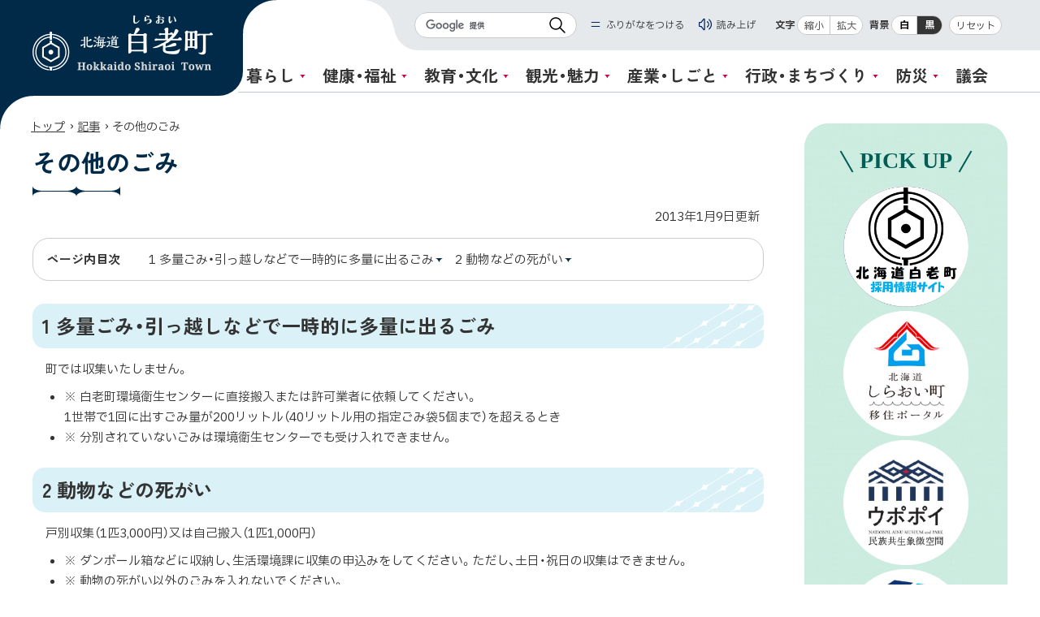

--- FILE ---
content_type: text/html
request_url: https://www.town.shiraoi.hokkaido.jp/docs/page2013010900084.html
body_size: 4034
content:
<!doctype html>
<html lang="ja">

<head>
<meta charset="UTF-8" />
<title>その他のごみ -  北海道白老町</title>
<link rel="stylesheet" href="/assets/cms/public.css" media="all" />
<link rel="stylesheet" href="/assets/jplayer.css" media="all" />
<script src="/assets/cms/compat.js"></script>
<script src="/assets/cms/public.js"></script>
<script src="/assets/jplayer.js"></script>
<script>
//<![CDATA[

  SS.config = {"site_url":"/","kana_url":"/kana/","translate_url":"/translate/","theme":{},"recommend":{"receiver_url":"https://www.town.shiraoi.hokkaido.jp/.s6/recommend/history/receiver.json","params":{"path":"/docs/page2013010900084.html","target_class":"Article::Page","target_id":2470}}};

//]]>
</script><meta name="description" content="1 多量ごみ・引っ越しなどで一時的に多量に出るごみ 町では収集いたしません。 ※ 白老町環境衛生センターに直接搬入..." />

<meta http-equiv="X-UA-Compatible" content="IE=edge" />
<meta name="viewport" content="width=device-width,initial-scale=1.0">
<meta name="format-detection" content="telephone=no">

<link rel="icon" type="image/vnd.microsoft.ico" href="/common/images/favicon.ico">
<link rel="apple-touch-icon" href="/common/images/apple-touch-icon.png">

<link href="/common/css/base.css?ver=1.0.3" rel="stylesheet" type="text/css" media="all">
<link href="/common/css/color1.css?ver=1.0.2" rel="stylesheet" type="text/css" media="print"/>
<link href="/common/css/color1.css?ver=1.0.2" rel="stylesheet" id="color_css" title="ツールボタン選択中配色" type="text/css" media="screen" />
<link href="/common/css/color1.css?ver=1.0.2" rel="alternate stylesheet" id="color1" title="01白背景" type="text/css" media="screen" />
<link href="/common/css/color2.css?ver=1.0.2" rel="alternate stylesheet" id="color2" title="02黒背景" type="text/css" media="screen" />

<link rel="stylesheet" href="https://cdn.jsdelivr.net/npm/yakuhanjp@3.4.1/dist/css/yakuhanjp.min.css">
<link rel="preconnect" href="https://fonts.googleapis.com">
<link rel="preconnect" href="https://fonts.gstatic.com" crossorigin>
<link href="https://fonts.googleapis.com/css2?family=IBM+Plex+Sans+JP:wght@400;700&amp;family=Zen+Kaku+Gothic+New:wght@400;700&amp;display=swap" rel="stylesheet">

<script src="/common/js/common.js?ver=1.0.3"></script>

<!-- Google tag (gtag.js) -->
<script async src="https://www.googletagmanager.com/gtag/js?id=G-VKWJBM6TML"></script>
<script>
  window.dataLayer = window.dataLayer || [];
  function gtag(){dataLayer.push(arguments);}
  gtag('js', new Date());

  gtag('config', 'G-VKWJBM6TML');
</script>



<meta property="og:type" content="article" />
<meta property="og:url" content="https://www.town.shiraoi.hokkaido.jp/docs/page2013010900084.html" />
<meta property="og:site_name" content="北海道白老町" />
<meta property="og:title" content="その他のごみ -  北海道白老町" />
<meta property="og:description" content="1 多量ごみ・引っ越しなどで一時的に多量に出るごみ 町では収集いたしません。 ※ 白老町環境衛生センターに直接搬入..." />
<meta property="og:image" content="https://www.town.shiraoi.hokkaido.jp/common/images/ogp.jpg" />



<meta name="twitter:card" content="summary">
<meta name="twitter:url" content="https://www.town.shiraoi.hokkaido.jp/docs/page2013010900084.html" />
<meta name="twitter:title" content="その他のごみ -  北海道白老町" />
<meta name="twitter:description" content="1 多量ごみ・引っ越しなどで一時的に多量に出るごみ 町では収集いたしません。 ※ 白老町環境衛生センターに直接搬入..." />



</head>

<body class="body--docs" id="contentPage"><div id="wrapper">
<div class="cms-nodes nodes">
<!-- skip-voice -->
<ul id="topGide" class="speech">
	<li><a href="#menu">メニューへ</a></li>
	<li><a href="#contents">本文へ</a></li>
</ul>
<header id="pageHead">
		<div class="container">
			<div class="siteTitle"> <a class="logo" href="/"><span class="ja">北海道 白老町</span><span lang="en">Hokkaido Shiraoi Town</span></a> </div>
			<div id="headBox">
              <span class="tip"></span>
				<div id="toolBar">
                  <div id="searchBox">
              <div id="search" class="search panel">
                <form action="/search.html" id="cse-search-box">
                  <input type="hidden" name="cx" value="d1b9e1df4573f4ea1">
                  <input type="hidden" name="ie" value="UTF-8">
                  <label for="q" class="speech">サイト内検索</label>
                  <input name="q" id="q" type="text">
                  <button type="submit" name="sa">検索</button>
                </form>
              </div>
            </div>
					<div class="tools">
						<div id="tool">
							<p class="speech">設定</p>
							<div id="ssTools"><span id="ss-kana">ふりがなをつける</span><span id="ss-voice">読み上げ</span></div>
						</div>
						
					</div>
				</div>
				<button id="menuBtn" type="button" class="toggle" data-target="menuBox"><span class="icon"></span><span class="name">メニュー</span></button>
				 <button id="searchBtn" type="button" class="toggle" data-target="search"><span class="name">検索</span></button>
				<div id="menuBox" class="panel">
					<nav id="menu" aria-label="メインメニュー">
						<ul class="globalNav">
							<li class="dropdown group"><a href="/kurashi/" class="title">暮らし</a>
							<a class="ss-part" data-href="/kurashi/sub_menu.part.json">メニュー項目</a>
							</li>
							<li class="dropdown group"><a href="/heal/" class="title">健康・福祉</a>
							<a class="ss-part" data-href="/heal/sub_menu.part.json">メニュー項目</a>
							</li>
							<li class="dropdown group"><a href="/edu/" class="title">教育・文化</a>
							<a class="ss-part" data-href="/edu/sub_menu.part.json">メニュー項目</a>
							</li>
							<li class="dropdown group"><a href="/vis/" class="title">観光・魅力</a>
							<a class="ss-part" data-href="/vis/sub_menu.part.json">メニュー項目</a>
							</li>
							<li class="dropdown group"><a href="/biz/" class="title">産業・しごと</a>
							<a class="ss-part" data-href="/biz/sub_menu.part.json">メニュー項目</a>
							</li>
							<li class="dropdown group"><a href="/town/" class="title">行政・まちづくり</a>
							<a class="ss-part" data-href="/town/sub_menu.part.json">メニュー項目</a>
							</li>
							<li class="dropdown group"><a href="/bousai/" class="title">防災</a>
							<a class="ss-part" data-href="/bousai/sub_menu.part.json">メニュー項目</a>
							</li>
							<li ><a href="/town/51" class="title">議会</a>
							</li>
						</ul>
					</nav>
					<div class="tools"></div>
				</div>
			</div>
		</div>
	</header>
<!-- end-skip-voice -->
</div>

<div id="contents">
<!-- skip-voice --><div class="crumbs">
    <div class="crumb" itemscope itemtype="https://schema.org/BreadcrumbList">
      <span class="page" itemprop="itemListElement" itemscope itemtype="https://schema.org/ListItem"><span itemprop="name"><a itemprop="item" href="/">トップ</a></span><meta itemprop="position" content="1"></span><span class="separator">&rsaquo;</span><span class="page" itemprop="itemListElement" itemscope itemtype="https://schema.org/ListItem"><span itemprop="name"><a itemprop="item" href="/docs/">記事</a></span><meta itemprop="position" content="2"></span><span class="separator">&rsaquo;</span><span class="page" itemprop="itemListElement" itemscope itemtype="https://schema.org/ListItem"><span itemprop="name">その他のごみ</span><meta itemprop="position" content="3"></span>
    </div>
</div>
<!-- end-skip-voice -->
<div class="container onSide">
	<main id="main" class="page">

            <h1 class="page-title">その他のごみ</h1>

			<p class="published"><time datetime="2013-01-09">2013年1月9日</time>更新</p>

			<div class="mainText">
			<!-- layout_yield -->    
    
    
    
    
    
    
    
    
    
    
    
    
    <article class="body">

  <div class="ss-alignment ss-alignment-flow"><h2>1 多量ごみ・引っ越しなどで一時的に多量に出るごみ</h2>

<p>町では収集いたしません。</p>

<ul>
	<li>※ 白老町環境衛生センターに直接搬入または許可業者に依頼してください。<br />
	1世帯で1回に出すごみ量が200リットル（40リットル用の指定ごみ袋5個まで）を超えるとき</li>
	<li>※ 分別されていないごみは環境衛生センターでも受け入れできません。</li>
</ul>

<h2>2 動物などの死がい</h2>

<p>戸別収集（1匹3,000円）又は自己搬入（1匹1,000円）</p>

<ul>
	<li>※ ダンボール箱などに収納し、生活環境課に収集の申込みをしてください。ただし、土日・祝日の収集はできません。</li>
	<li>※ 動物の死がい以外のごみを入れないでください。</li>
</ul></div>

</article>
    <section class="categories">
  <header><h2>カテゴリー</h2></header>
  <div class="nodes">
    <ul>
      <li><a href="/kurashi/7/">ごみ･リサイクル</a></li>
    </ul>
  </div>
</section>

    
    
    
    
    
    








  <footer class="contact">
    <h2>お問い合わせ</h2>
      <p class="group">生活環境課</p>
      <dl class="tel"><dt>電話:</dt><dd><a href="tel:0144822265">0144-82-2265</a></dd></dl>
      <dl class="fax"><dt>Fax:</dt><dd>0144-82-4391</dd></dl>
      <dl class="link"><dt>リンクURL:</dt><dd><a href="/contacts/seikatu/">お問い合わせフォーム</a></dd></dl>
  </footer>

    
    
    
    
    
    
    
    
    
    
    
    

<!-- /layout_yield -->
			</div>
		</main>
		<!-- skip-voice -->
		<aside id="side"><h2 class="speech">サイド・メニュー</h2>
				<div id="cPickup">
  <h3>PICK UP</h3>
  <ul class="lnso">
    <li><a href="https://public-connect.jp/employer/4362/"><img src="/common/images/pickup/saiyou2.png" alt="白老町採用情報・募集サイト"></a></li>
    <li><a href="https://hokkaido-shiraoi.jp/"><img src="/common/images/pickup/pickup01.png" alt="北海道しらおい町移住ポータル"></a></li>
    <li><a href="https://ainu-upopoy.jp/"><img src="/common/images/pickup/pickup02.png" alt="ウポポイ民族共生象徴空間"></a></li>
    <li><a href="https://hokkaido-shiraoi.jp/furusato/"><img src="/common/images/pickup/pickup03.png" alt="北海道白老町ふるさと納税特設サイト"></a></li>
  </ul>
</div>
		</aside><!-- end-skip-voice -->
	</div>
</div></div>
<div class="cms-nodes nodes">
<!-- skip-voice -->
<footer id="pageFoot">
	<div id="upLink"><a href="#pageHead">ページトップへ</a></div>
	<nav id="footerNav" aria-label="サイト情報">
      <ul id="sInfo">
         <li><a href="/inquiry.html">お問い合わせ</a></li>
        <li><a href="/sitemap/">サイトマップ</a></li>
        <li><a href="/docs/kojinj-toriatukai.html">個人情報の取り扱い</a></li>
        <li><a href="/docs/link.html">リンク</a></li>
        <li><a href="/docs/tyosakuken.html">著作権</a></li>
        <li><a href="/docs/menseki.html">免責事項</a></li>
        <li><a href="/docs/accessibility.html">ウェブアクセシビリティ対応</a></li>
      </ul>
    </nav>
           <div class="office">
      <div class="container">
        <div class="siteTitle">
          <h2>白老町</h2>
        </div>
        <ul>
          <li class="address"><span class="postCode">〒059-0995 </span>北海道白老郡白老町大町1丁目1番1号</li>
          <li class="tel">電話：（0144）82-2121</li>
          <li class="fax">Fax：（0144）82-4391</li>
        </ul>
        <p id="sOrg"><a href="/soshiki/">白老町の組織一覧</a></p>
      </div>
    </div>
		<p id="copyright"><small>&copy;2023 Shiraoi Town</small></p>
</footer>

<ul id="bottomGide" class="speech">
	<li><a href="#pageHead">ページのトップに戻る</a></li>
	<li><a href="#menu">メニューへ</a></li>
	<li><a href="#contents">本文へ</a></li>
</ul>
<!-- end-skip-voice -->
</div>

<script type="text/javascript" src="/_Incapsula_Resource?SWJIYLWA=719d34d31c8e3a6e6fffd425f7e032f3&ns=1&cb=151078537" async></script></body>

</html>


--- FILE ---
content_type: text/css
request_url: https://www.town.shiraoi.hokkaido.jp/assets/jplayer.css
body_size: 4886
content:
/*! Blue Monday Skin for jPlayer 2.9.2 ~ (c) 2009-2014 Happyworm Ltd ~ MIT License */.jp-audio *:focus,.jp-audio-stream *:focus,.jp-video *:focus{outline:none}.jp-audio button::-moz-focus-inner,.jp-audio-stream button::-moz-focus-inner,.jp-video button::-moz-focus-inner{border:0}.jp-audio,.jp-audio-stream,.jp-video{font-size:16px;font-family:Verdana, Arial, sans-serif;line-height:1.6;color:#666;border:1px solid #009be3;background-color:#eee}.jp-audio{width:420px}.jp-audio-stream{width:182px}.jp-video-270p{width:480px}.jp-video-360p{width:640px}.jp-video-full{width:480px;height:270px;position:static !important;position:relative}.jp-video-full div div{z-index:1000}.jp-video-full .jp-jplayer{top:0;left:0;position:fixed !important;position:relative;overflow:hidden}.jp-video-full .jp-gui{position:fixed !important;position:static;top:0;left:0;width:100%;height:100%;z-index:1001}.jp-video-full .jp-interface{position:absolute !important;position:relative;bottom:0;left:0}.jp-interface{position:relative;background-color:#eee;width:100%}.jp-audio .jp-interface{height:80px}.jp-audio-stream .jp-interface{height:80px}.jp-video .jp-interface{border-top:1px solid #009be3}.jp-controls-holder{clear:both;width:440px;margin:0 auto;position:relative;overflow:hidden;top:-8px}.jp-interface .jp-controls{margin:0;padding:0;overflow:hidden}.jp-audio .jp-controls{width:380px;padding:20px 20px 0 20px}.jp-audio-stream .jp-controls{position:absolute;top:20px;left:20px;width:142px}.jp-video .jp-type-single .jp-controls{width:78px;margin-left:200px}.jp-video .jp-type-playlist .jp-controls{width:134px;margin-left:172px}.jp-video .jp-controls{float:left}.jp-controls button{display:block;float:left;overflow:hidden;text-indent:-9999px;border:none;cursor:pointer}.jp-play{width:40px;height:40px}.jp-play{background:url(/assets/df9b7393cb3d3f10089c.jpg) 0 0 no-repeat}.jp-play:focus{background:url(/assets/df9b7393cb3d3f10089c.jpg) -41px 0 no-repeat}.jp-state-playing .jp-play{background:url(/assets/df9b7393cb3d3f10089c.jpg) 0 -42px no-repeat}.jp-state-playing .jp-play:focus{background:url(/assets/df9b7393cb3d3f10089c.jpg) -41px -42px no-repeat}.jp-stop,.jp-previous,.jp-next{width:28px;height:28px;margin-top:6px}.jp-stop{background:url(/assets/df9b7393cb3d3f10089c.jpg) 0 -83px no-repeat;margin-left:10px}.jp-stop:focus{background:url(/assets/df9b7393cb3d3f10089c.jpg) -29px -83px no-repeat}.jp-previous{background:url(/assets/df9b7393cb3d3f10089c.jpg) 0 -112px no-repeat}.jp-previous:focus{background:url(/assets/df9b7393cb3d3f10089c.jpg) -29px -112px no-repeat}.jp-next{background:url(/assets/df9b7393cb3d3f10089c.jpg) 0 -141px no-repeat}.jp-next:focus{background:url(/assets/df9b7393cb3d3f10089c.jpg) -29px -141px no-repeat}.jp-progress{overflow:hidden;background-color:#ddd}.jp-audio .jp-progress{position:absolute;top:32px;height:15px}.jp-audio .jp-type-single .jp-progress{left:110px;width:186px}.jp-audio .jp-type-playlist .jp-progress{left:166px;width:130px}.jp-video .jp-progress{top:0px;left:0px;width:100%;height:10px}.jp-seek-bar{background:url(/assets/df9b7393cb3d3f10089c.jpg) 0 -202px repeat-x;width:0px;height:100%;cursor:pointer}.jp-play-bar{background:url(/assets/df9b7393cb3d3f10089c.jpg) 0 -218px repeat-x;width:0px;height:100%}.jp-seeking-bg{background:url([data-uri])}.jp-state-no-volume .jp-volume-controls{display:none}.jp-volume-controls{position:absolute;top:32px;left:308px;width:200px}.jp-audio-stream .jp-volume-controls{left:70px}.jp-video .jp-volume-controls{top:12px;left:50px}.jp-volume-controls button{display:block;position:absolute;overflow:hidden;text-indent:-9999px;border:none;cursor:pointer}.jp-mute,.jp-volume-max{width:18px;height:15px}.jp-volume-max{left:74px}.jp-mute{background:url(/assets/df9b7393cb3d3f10089c.jpg) 0 -170px no-repeat}.jp-mute:focus{background:url(/assets/df9b7393cb3d3f10089c.jpg) -19px -170px no-repeat}.jp-state-muted .jp-mute{background:url(/assets/df9b7393cb3d3f10089c.jpg) -60px -170px no-repeat}.jp-state-muted .jp-mute:focus{background:url(/assets/df9b7393cb3d3f10089c.jpg) -79px -170px no-repeat}.jp-volume-max{background:url(/assets/df9b7393cb3d3f10089c.jpg) 0 -186px no-repeat}.jp-volume-max:focus{background:url(/assets/df9b7393cb3d3f10089c.jpg) -19px -186px no-repeat}.jp-volume-bar{position:absolute;overflow:hidden;background:url(/assets/df9b7393cb3d3f10089c.jpg) 0 -250px repeat-x;top:5px;left:22px;width:46px;height:5px;cursor:pointer}.jp-volume-bar-value{background:url(/assets/df9b7393cb3d3f10089c.jpg) 0 -256px repeat-x;width:0px;height:5px}.jp-audio .jp-time-holder{position:absolute;top:50px}.jp-audio .jp-type-single .jp-time-holder{left:110px;width:186px}.jp-audio .jp-type-playlist .jp-time-holder{left:166px;width:130px}.jp-current-time,.jp-duration{width:60px;font-size:.64em;font-style:oblique}.jp-current-time{float:left;display:inline;cursor:default}.jp-duration{float:right;display:inline;text-align:right;cursor:pointer}.jp-video .jp-current-time{margin-left:20px}.jp-video .jp-duration{margin-right:20px}.jp-details{font-weight:bold;text-align:center;cursor:default}.jp-details,.jp-playlist{width:100%;background-color:#ccc;border-top:1px solid #009be3}.jp-type-single .jp-details,.jp-type-playlist .jp-details{border-top:none}.jp-details .jp-title{margin:0;padding:5px 20px;font-size:.72em;font-weight:bold}.jp-playlist ul{list-style-type:none;margin:0;padding:0 20px;font-size:.72em}.jp-playlist li{padding:5px 0 4px 20px;border-bottom:1px solid #eee}.jp-playlist li div{display:inline}div.jp-type-playlist div.jp-playlist li:last-child{padding:5px 0 5px 20px;border-bottom:none}div.jp-type-playlist div.jp-playlist li.jp-playlist-current{list-style-type:square;list-style-position:inside;padding-left:7px}div.jp-type-playlist div.jp-playlist a{color:#333;text-decoration:none}div.jp-type-playlist div.jp-playlist a:hover{color:#0d88c1}div.jp-type-playlist div.jp-playlist a.jp-playlist-current{color:#0d88c1}div.jp-type-playlist div.jp-playlist a.jp-playlist-item-remove{float:right;display:inline;text-align:right;margin-right:10px;font-weight:bold;color:#666}div.jp-type-playlist div.jp-playlist a.jp-playlist-item-remove:hover{color:#0d88c1}div.jp-type-playlist div.jp-playlist span.jp-free-media{float:right;display:inline;text-align:right;margin-right:10px}div.jp-type-playlist div.jp-playlist span.jp-free-media a{color:#666}div.jp-type-playlist div.jp-playlist span.jp-free-media a:hover{color:#0d88c1}span.jp-artist{font-size:.8em;color:#666}.jp-video-play{width:100%;overflow:hidden;cursor:pointer;background-color:transparent}.jp-video-270p .jp-video-play{margin-top:-270px;height:270px}.jp-video-360p .jp-video-play{margin-top:-360px;height:360px}.jp-video-full .jp-video-play{height:100%}.jp-video-play-icon{position:relative;display:block;width:112px;height:100px;margin-left:-56px;margin-top:-50px;left:50%;top:50%;background:url(/assets/8780d66ef2d651460be2.png) 0 0 no-repeat;text-indent:-9999px;border:none;cursor:pointer}.jp-video-play-icon:focus{background:url(/assets/8780d66ef2d651460be2.png) 0 -100px no-repeat}.jp-jplayer audio,.jp-jplayer{width:0px;height:0px}.jp-jplayer{background-color:#000000}.jp-toggles{padding:0;margin:0 auto;overflow:hidden}.jp-audio .jp-type-single .jp-toggles{width:25px}.jp-audio .jp-type-playlist .jp-toggles{width:55px;margin:0;position:absolute;left:325px;top:50px}.jp-video .jp-toggles{position:absolute;right:16px;margin:0;margin-top:10px;width:100px}.jp-toggles button{display:block;float:left;width:25px;height:18px;text-indent:-9999px;line-height:100%;border:none;cursor:pointer}.jp-full-screen{background:url(/assets/df9b7393cb3d3f10089c.jpg) 0 -310px no-repeat;margin-left:20px}.jp-full-screen:focus{background:url(/assets/df9b7393cb3d3f10089c.jpg) -30px -310px no-repeat}.jp-state-full-screen .jp-full-screen{background:url(/assets/df9b7393cb3d3f10089c.jpg) -60px -310px no-repeat}.jp-state-full-screen .jp-full-screen:focus{background:url(/assets/df9b7393cb3d3f10089c.jpg) -90px -310px no-repeat}.jp-repeat{background:url(/assets/df9b7393cb3d3f10089c.jpg) 0 -290px no-repeat}.jp-repeat:focus{background:url(/assets/df9b7393cb3d3f10089c.jpg) -30px -290px no-repeat}.jp-state-looped .jp-repeat{background:url(/assets/df9b7393cb3d3f10089c.jpg) -60px -290px no-repeat}.jp-state-looped .jp-repeat:focus{background:url(/assets/df9b7393cb3d3f10089c.jpg) -90px -290px no-repeat}.jp-shuffle{background:url(/assets/df9b7393cb3d3f10089c.jpg) 0 -270px no-repeat;margin-left:5px}.jp-shuffle:focus{background:url(/assets/df9b7393cb3d3f10089c.jpg) -30px -270px no-repeat}.jp-state-shuffled .jp-shuffle{background:url(/assets/df9b7393cb3d3f10089c.jpg) -60px -270px no-repeat}.jp-state-shuffled .jp-shuffle:focus{background:url(/assets/df9b7393cb3d3f10089c.jpg) -90px -270px no-repeat}.jp-no-solution{padding:5px;font-size:.8em;background-color:#eee;border:2px solid #009be3;color:#000;display:none}.jp-no-solution a{color:#000}.jp-no-solution span{font-size:1em;display:block;text-align:center;font-weight:bold}.jp-audio .ss-jp-dismiss{position:absolute;top:0;right:0}.jp-audio .ss-jp-dismiss .ss-jp-close{display:inline;float:left;border:0;background:rgba(0,0,0,0);color:#767676;cursor:pointer}.jp-audio .ss-jp-dismiss .ss-jp-close:focus{color:#0173e3}


--- FILE ---
content_type: text/css
request_url: https://www.town.shiraoi.hokkaido.jp/common/css/base.css?ver=1.0.3
body_size: 64062
content:
@charset "UTF-8";
/****************************************************
* base 01基本スタイルシート *
*****************************************************/
/*! sanitize.css v12.0.1 | CC0 License | github.com/csstools/sanitize.css */
button, hr, input {
  overflow: visible;
}
audio, canvas, progress, video {
  display: inline-block;
}
button, select {
  text-transform: none;
}
body, button, dl dl, dl ol, dl ul, input, ol dl, ol ol, ol ul, select, textarea, ul dl, ul ol, ul ul {
  margin: 0;
}
pre, textarea {
  overflow: auto;
}
hr, legend {
  color: inherit;
}
details, dialog, main {
  display: block;
}
*, ::after, ::before {
  -webkit-box-sizing: border-box;
  box-sizing: border-box;
}
::after, ::before {
  text-decoration: inherit;
  vertical-align: inherit;
}
html {
  cursor: default;
  line-height: 1.5;
  -moz-tab-size: 4;
  -o-tab-size: 4;
  tab-size: 4;
  -webkit-tap-highlight-color: transparent;
  -ms-text-size-adjust: 100%;
  -webkit-text-size-adjust: 100%;
  word-break: break-word;
}
h1 {
  font-size: 2em;
  margin: 0.67em 0;
}
code, kbd, pre, samp {
  font-family: monospace, monospace;
  font-size: 1em;
}
hr {
  height: 0;
}
nav ol, nav ul {
  list-style: none;
  padding: 0;
}
nav li::before {
  content: "​";
}
pre {
  -ms-overflow-style: scrollbar;
}
a {
  background-color: transparent;
}
abbr[title] {
  -webkit-text-decoration: underline dotted;
  text-decoration: underline dotted;
}
b, strong {
  font-weight: bolder;
}
small {
  font-size: 80%;
}
audio, canvas, iframe, img, svg, video {
  vertical-align: middle;
}
audio:not([controls]) {
  display: none;
  height: 0;
}
iframe, img {
  border-style: none;
}
svg:not([fill]) {
  fill: currentColor;
}
svg:not(:root) {
  overflow: hidden;
}
table {
  border-collapse: collapse;
  border-color: inherit;
  text-indent: 0;
}
[type=button], [type=reset], [type=submit], button {
  -webkit-appearance: button;
}
fieldset {
  border: 1px solid #a0a0a0;
  padding: 0.35em 0.75em 0.625em;
}
legend {
  display: table;
  max-width: 100%;
  white-space: normal;
}
progress {
  vertical-align: baseline;
}
textarea {
  resize: vertical;
  resize: block;
}
[type=checkbox], [type=radio] {
  padding: 0;
}
[type=search] {
  -webkit-appearance: textfield;
  outline-offset: -2px;
}
::-webkit-inner-spin-button, ::-webkit-outer-spin-button {
  height: auto;
}
::-webkit-input-placeholder {
  color: inherit;
  opacity: 0.54;
}
::-webkit-search-decoration {
  -webkit-appearance: none;
}
::-webkit-file-upload-button {
  -webkit-appearance: button;
  font: inherit;
}
::-moz-focus-inner {
  border-style: none;
  padding: 0;
}
:-moz-focusring {
  outline: ButtonText dotted 1px;
}
:-moz-ui-invalid {
  box-shadow: none;
}
dialog {
  width: -moz-fit-content;
  width: -webkit-fit-content;
  width: fit-content;
  height: -moz-fit-content;
  height: -webkit-fit-content;
  height: fit-content;
  background-color: #ffffff;
  border: solid;
  color: #000000;
  left: 0;
  margin: auto;
  padding: 1em;
  position: absolute;
  right: 0;
}
[hidden], dialog:not([open]), template {
  display: none;
}
summary {
  display: list-item;
}
[tabindex], a, area, button, input, label, select, summary, textarea {
  -ms-touch-action: manipulation;
}
[aria-busy=true] {
  cursor: progress;
}
[aria-controls] {
  cursor: pointer;
}
[aria-disabled=true], [disabled] {
  cursor: not-allowed;
}
[aria-hidden=false][hidden] {
  display: initial;
}
[aria-hidden=false][hidden]:not(:focus) {
  clip: rect(0, 0, 0, 0);
  position: absolute;
}

/*基本・共通******************************************/
a[href] {
  font-weight: normal;
  text-decoration: underline;
  -webkit-transition-duration: 0.3s;
  transition-duration: 0.3s;
  -webkit-transition-property: color, background, opacity, -webkit-box-shadow, -webkit-transform, -webkit-text-decoration;
  transition-property: color, background, opacity, -webkit-box-shadow, -webkit-transform, -webkit-text-decoration;
  transition-property: color, background, box-shadow, opacity, transform, text-decoration;
  transition-property: color, background, box-shadow, opacity, transform, text-decoration, -webkit-box-shadow, -webkit-transform, -webkit-text-decoration;
}
a[href]:hover, a[href]:focus, a[href]:active {
  text-decoration: none;
}
a.disabled {
  cursor: not-allowed;
}

/*新規ウィンドウ new window*/
.nw {
  display: inline-block;
  vertical-align: middle;
  font-size: 0.875em;
  margin-left: 0.2em;
  text-decoration: none;
}

/*外部リンク external-link*/
.out {
  display: inline-block;
  overflow: hidden;
  position: relative;
  margin-left: 0.2em;
  width: 1em;
  padding-top: 1em;
  height: 0;
  text-decoration: none;
  line-height: 1.2;
  vertical-align: middle;
}
.out::before {
  content: "";
  width: 1.0666666667em;
  height: 1.0666666667em;
  position: absolute;
  left: 0;
  top: 0;
  display: block;
  background-repeat: no-repeat;
  background-size: contain;
}
.out.speech {
  position: absolute;
  padding: 0;
  width: 0;
}

@media screen and (max-width: 767px) {
  .out {
    margin-top: -0.1em;
  }
}
/*見出し*/
h1, h2, h3, h4, h5, h6 {
  margin: 0;
  padding: 0;
}

/*文*/
p {
  margin: 0.5em 0;
  padding: 0;
}

/*強調*/
em {
  font-size: 1em;
  text-decoration: none;
  font-style: normal;
}

/*大・小*/
big, .large {
  font-size: 1.125em;
}
small, .small {
  font-size: 0.9em;
}

/*画像など*/
img, object, embed, video {
  max-width: 100%;
  height: auto;
  vertical-align: top;
}
figure {
  max-width: 100%;
}

/*クリア*/
.clear {
  clear: both;
}
hr {
  border: 0;
  border-top: 1px dotted #999999;
  margin: 10px 0;
}
hr.clear {
  display: none;
}

/*引用*/
blockquote {
  margin: 30px 15px;
  font-style: normal;
  padding: 1.2em 2em;
  line-height: 1.7;
  position: relative;
  border-left: 6px solid;
}
blockquote::before {
  font-family: Arial;
  content: "“";
  font-size: 4em;
  line-height: 1;
  position: absolute;
  left: 5px;
  top: 0;
}
blockquote::after {
  content: "";
}
blockquote cite {
  display: block;
  font-size: 0.95em;
  font-style: normal;
  font-weight: normal;
  margin-top: 1em;
  margin-bottom: -0.5em;
  text-align: right;
}

@media screen and (min-width: 768px), print {
  blockquote {
    margin: 40px 30px;
  }
}
/*読み上げ用隠し*/
.sr-only, .speech {
  margin: 0;
  padding: 0;
  display: block;
  width: 1px;
  height: 1px;
  position: absolute;
  left: -9999px;
  overflow: hidden;
}

/*印刷のみ*/
.printOnly {
  display: none;
}

@media print {
  /*印刷時*/
  .speech {
    display: none;
  }
  .printOnly {
    display: block;
  }
}
/*非表示*/
.noDisp {
  display: none !important;
}

/*サイズ別表示*/
/*Mobile*/
@media screen and (max-width: 767px) {
  .onlyDesktop {
    display: none !important;
  }
}
/*Desktop&print*/
@media screen and (min-width: 768px), print {
  .onlyMobile {
    display: none !important;
  }
}
/*Helper*/
.center, .text-center {
  text-align: center;
}
.text-left {
  text-align: left;
}
.text-right {
  text-align: right;
}
.float-right {
  float: right;
}
.float-left {
  float: left;
}
.text-large {
  font-size: 1.2em;
}

/*clearfix*/
.clearfix:after {
  content: " ";
  display: block;
  clear: both;
}
.inline {
  display: inline-block;
}
.inline-list li {
  display: inline-block;
}

/*grid*/
.row {
  display: -webkit-box;
  display: -ms-flexbox;
  display: flex;
}
.row .col {
  -webkit-box-flex: 1;
  -ms-flex: 1;
  flex: 1;
}
.row .half {
  width: 50%;
}
.row .quote {
  width: 25%;
}
.row.trisect > *, .row .one-third {
  -webkit-box-flex: 0;
  -ms-flex: none;
  flex: none;
  width: 33.3333333333%;
  width: calc(100% / 3);
}
.row.trisect .double, .row .two-third {
  -webkit-box-flex: 0;
  -ms-flex: none;
  flex: none;
  width: 66.6666666667%;
  width: calc(100% / 3 * 2);
}
.row .col.noFixW {
  -webkit-box-flex: 0;
  -ms-flex: none;
  flex: none;
}
.row.r2l {
  -ms-flex-direction: row-reverse;
  -webkit-box-orient: horizontal;
  -webkit-box-direction: reverse;
  flex-direction: row-reverse;
}

@media only screen and (max-width: 767px) {
  .row:not(.mb) {
    display: block;
  }
  .row:not(.mb) .col {
    width: 100%;
  }
  .row:not(.mb) .col.noFixW {
    max-width: 100%;
    margin: 0 auto;
  }
}
/*ナビゲーション*/
nav ul, nav li, ul.nav, .nav ul, .nav li {
  margin: 0;
  padding: 0;
  display: block;
  list-style: none;
}

/*読み上げ対策 WA Safari*/
nav li::before, .nav li::before {
  content: "​";
  position: absolute;
}

/*連絡先など*/
ul.office {
  margin: 0;
  padding: 0;
  list-style: none;
}
ul.office li {
  display: block;
}

/*サムネイル基本形*/
.thumb {
  overflow: hidden;
  position: relative;
  background: #e8e6e6;
}
.thumb:before {
  content: "";
  display: block;
  position: relative;
  width: 1px;
  z-index: -1;
  padding-top: 56.25%;
}
.thumb > img {
  position: absolute;
  -o-object-fit: cover;
  object-fit: cover;
  -o-object-position: 50% 50%;
  object-position: 50% 50%;
  font-family: "object-fit:cover";
  width: 100%;
  height: 100%;
  min-height: 0;
  min-width: 0;
  top: 0;
  left: 0;
  -webkit-transition-duration: 0.3s;
  transition-duration: 0.3s;
  -webkit-transition-property: opacity, -webkit-transform;
  transition-property: opacity, -webkit-transform;
  transition-property: transform, opacity;
  transition-property: transform, opacity, -webkit-transform;
  -webkit-backface-visibility: hidden;
  backface-visibility: hidden;
}

/*フォーム*/
form input[type=text], form input[type=email], form input[type=password], form input[type=search], form input[type=tel], form input[type=url], form input[type=email], form input[type=date], form input[type=time], form input[type=number], form input[type=range], form input[type=color], form input[type=datetime-local], form input[type=month], form input[type=week], form textarea {
  display: block;
  width: 100%;
  min-height: 25px;
  padding: 6px 12px;
  font-size: 100%;
  line-height: 1.5;
  color: #000000;
  background-color: #ffffff;
  background-image: none;
  border: 1px solid #cccccc;
  border-radius: 5px;
  -webkit-box-shadow: inset 0 1px 1px rgba(0, 0, 0, 0.075);
  box-shadow: inset 0 1px 1px rgba(0, 0, 0, 0.075);
}

/*プルダウン*/
form select {
  display: inline-block;
  max-width: 100%;
  padding: 6px 20px;
  font-size: 1em;
  line-height: 1.5;
  min-height: 34px;
  color: #000000;
  background-color: #ffffff;
  background-image: none;
  border: 1px solid #cccccc;
  border-radius: 4px;
  -webkit-box-shadow: inset 0 1px 1px rgba(0, 0, 0, 0.075);
  box-shadow: inset 0 1px 1px rgba(0, 0, 0, 0.075);
}
.select-drop select {
  -webkit-appearance: none;
  -moz-appearance: none;
  appearance: none;
}

@media screen and (min-width: 768px), print {
  /*プルダウン デザイン変更*/
  .select-drop {
    display: inline-block;
    text-align: left;
    position: relative;
    line-height: 1.5;
  }
  .select-drop::after {
    content: "";
    position: absolute;
    right: 7px;
    width: 0;
    top: 50%;
    border-left: 5px solid transparent;
    border-right: 5px solid transparent;
    border-top: 5px solid #000000;
    margin-top: -2.5px;
  }
  .select-drop select {
    font-size: 1em;
    color: #444444;
    border: 1px solid #cccccc;
    background: #ffffff;
    line-height: 1.3;
    padding: 8px 20px 7px 7px;
    border-radius: 3px;
  }
  /* デフォルトのスタイルを無効(IE用) */
  .select-drop select::-ms-expand {
    display: none;
  }
}
/*ss-public.css 固定サイズ補正***/
/*-  font-size: 12px; -*/
.xdsoft_datetimepicker .xdsoft_timepicker .xdsoft_time_box > div > div, .xdsoft_datetimepicker .xdsoft_calendar td, .xdsoft_datetimepicker .xdsoft_calendar th, .xdsoft_datetimepicker .blue-gradient-button, #marker-popup {
  font-size: 0.75em;
}

/*- font-size: 10px; -*/
.xdsoft_datetimepicker .xdsoft_copyright {
  font-size: 0.625em;
}

/*- font-size: 13px; -*/
.xdsoft_datetimepicker .xdsoft_save_selected {
  font-size: 0.8125em;
}

/*- font-size: 14px; -*/
.xdsoft_datetimepicker .xdsoft_label {
  font-size: 0.75em;
}

/*- font-size: 16px; -*/
.jp-audio, .jp-audio-stream, .jp-video {
  font-size: 1em;
}

/* Base
*****************************************************/
html {
  margin: 0;
  padding: 0;
  overflow-x: hidden;
}
body {
  margin: 0;
  padding: 0;
  font-size: 100%;
  font-family: YakuHanJP, "IBM Plex Sans JP", "游ゴシック体", YuGothic, "游ゴシック Medium", "Yu Gothic Medium", "游ゴシック", "Yu Gothic", "Hiragino Kaku Gothic ProN", "メイリオ", Meiryo, sans-serif;
  -webkit-font-feature-settings: "pkna";
  font-feature-settings: "pkna";
  line-height: 1.5;
  z-index: 1;
  min-width: 320px;
  width: 100%;
}

/* IE */
_:lang(x)::-ms-backdrop, body {
  font-family: YakuHanJP, "Hiragino Kaku Gothic ProN", "メイリオ", Meiryo, sans-serif;
}
#wrapper {
  overflow: hidden;
}
.container {
  margin: 0 auto;
  max-width: 1220px;
  padding: 0 10px;
  -webkit-box-sizing: border-box;
  box-sizing: border-box;
  position: relative;
}
#contents {
  margin-bottom: 50px;
}
#main, #side {
  width: 100%;
}

/*Desktop*/
@media screen and (min-width: 768px) {
  /*フッター下付*/
  html {
    height: 100%;
  }
  body {
    min-height: 100vh;
    display: -webkit-box;
    display: -ms-flexbox;
    display: flex;
    -webkit-box-orient: vertical;
    -webkit-box-direction: normal;
    -ms-flex-direction: column;
    flex-direction: column;
  }
  #wrapper {
    -webkit-box-flex: 1;
    -ms-flex-positive: 1;
    flex-grow: 1;
  }
}
/*Mobile*/
@media screen and (max-width: 767px) {
  #contents {
    margin-top: 52px;
    /*#pageHead height*/
  }
  .container {
    max-width: 100%;
    padding: 0 10px;
    -webkit-box-sizing: border-box;
    box-sizing: border-box;
  }
  #contents > .container {
    display: block;
  }
  .onSide #main {
    max-width: none;
  }
  #side {
    margin-top: 24px;
  }
}
/*Desktop & Print*/
@media screen and (min-width: 768px), print {
  #contents {
    margin-bottom: 80px;
    /*#pageHead height*/
    font-size: 0.9375em;
  }
  body:not(#homePage) #contents {
    margin-top: 130px;
  }
}
/*Desktop(large)&print*/
@media screen and (min-width: 1000px), print {
  #contents > .container {
    display: -webkit-box;
    display: -ms-flexbox;
    display: flex;
    -webkit-box-align: start;
    -ms-flex-align: start;
    align-items: flex-start;
  }
  .onSide #main {
    max-width: calc(100% - 300px);
  }
  #contentPage #side {
    margin-top: -40px;
  }
  #side {
    margin-left: auto;
    width: 250px;
  }
}
@media print {
  /*印刷時*/
  body {
    width: 1100px;
    margin: 0 auto;
    position: relative;
    padding-top: 0 !important;
  }
  /*print FireFox*/
  #contents > .container {
    display: block;
  }
  #contents > .container.onSide #main {
    float: left;
  }
  #contents > .container #side {
    float: right;
  }
  /*clearfix*/
  #contents > .container.onSide:after {
    content: " ";
    display: block;
    clear: both;
  }
}
/*ヘッダー*******************************************************/
#pageHead {
  position: fixed;
  z-index: 500;
  width: 100%;
  min-width: 320px;
  font-size: 1rem;
  top: 0;
  left: 0;
}

@media only screen and (max-width: 767px) {
  #homePage #pageHead:not(.fixed) #headBox {
    background-color: rgba(255, 255, 255, 0.8);
  }
  #homePage #pageHead:not(.fixed) #headBox .tip::after {
    background-image: url("./images/tip_home.png");
  }
}
/*ロゴ*/
.logo {
  display: block;
  overflow: hidden;
  height: 0;
  -webkit-transition-property: opacity;
  transition-property: opacity;
  background-repeat: no-repeat;
  background-position: left center;
  background-size: contain;
  background-image: url("../images/logo.png");
}
a.logo:hover, a.logo:focus, a.logo:active {
  opacity: 0.8;
}

/*サイトタイトル*/
#pageHead .siteTitle {
  z-index: 5;
}
#pageHead .siteTitle .logo {
  max-width: 100%;
}

/*開閉*/
#pageHead .toggle {
  position: relative;
  display: inline-block;
  height: 53px;
  border-radius: 3px;
  border: 0;
  padding: 0;
  color: inherit;
  font-weight: bold;
  background-color: transparent;
  border-color: transparent;
}
#pageHead button.toggle {
  -webkit-appearance: none;
  -moz-appearance: none;
  appearance: none;
}
#pageHead .toggle::before {
  width: 22px;
  height: 22px;
  content: "";
  display: block;
  margin: 0 auto;
  background-repeat: no-repeat;
  background-position: center;
  background-size: contain;
}
#pageHead .toggle .close, #pageHead .open .toggle .name {
  display: none;
}
#pageHead .toggle .name, #pageHead .open .toggle .close {
  display: inline-block;
}
#pageHead .panel {
  position: absolute;
  visibility: hidden;
  opacity: 0;
  z-index: 100;
  -webkit-transition: 0.4s;
  transition: 0.4s;
}
#pageHead .panel.open {
  visibility: visible;
  opacity: 1;
}
#pageHead .toggle:not(.open) span.close, #pageHead .toggle.open span.name {
  display: none;
}
#pageHead .toggle span:not(.icon) {
  display: block;
  text-align: center;
}

/*閲覧機能ツール*/
#toolBar {
  margin-left: 100px;
  display: -webkit-box;
  display: -ms-flexbox;
  display: flex;
  -webkit-box-pack: end;
  -ms-flex-pack: end;
  justify-content: flex-end;
  -webkit-box-align: end;
  -ms-flex-align: end;
  align-items: flex-end;
}
#toolBar::after {
  content: "";
  display: inline-block;
  background-position: center center;
  background-size: cover;
  background-repeat: no-repeat;
  background-image: url("./images/tip_content.png");
  width: 41px;
  height: 34px;
  position: absolute;
  left: -41px;
  top: 0;
}
#toolBar .tools {
  font-size: 0.75em;
}
#toolBar .tools, #tool, #t_jtools {
  display: -webkit-box;
  display: -ms-flexbox;
  display: flex;
  -webkit-box-align: center;
  -ms-flex-align: center;
  align-items: center;
}
#t_jtools {
  -ms-flex-flow: wrap;
  flex-flow: wrap;
}
#ssTools {
  margin-right: 12px;
}
#ssTools a {
  display: inline-block;
  line-height: 1.5;
  padding: 3px 8px;
  text-align: center;
  text-decoration: none;
}
#ssTools a:hover, #ssTools a:focus, #ssTools a:active {
  text-decoration: underline;
}
#ssTools a::before {
  content: "";
  width: 20px;
  height: 20px;
  display: inline-block;
  vertical-align: middle;
  margin-top: -0.3em;
  margin-right: 0.3em;
  background-position: center center;
  background-size: contain;
  background-repeat: no-repeat;
}
#ss-kana a::before {
  background-image: url("[data-uri]");
}
#ss-voice a::before {
  background-image: url("[data-uri]");
}

/*プレーヤー*/
#ssTools #ss-voice-controller, #ssTools .ss-voice-controller{
  position: fixed;
  top: 80px;
  right: 10px;
  font-size: 0.875rem;
  z-index: 200;
}

/*文字/配色*/
#t_jtools, #t_jtools ul {
  list-style: none;
  padding: 0;
  margin: 0;
}
#t_jtools button {
  -webkit-appearance: none;
  -moz-appearance: none;
  appearance: none;
  font-size: 1em;
  line-height: 1.2;
  padding: 5px 7px 3px 8px;
  border: 1px solid #c7c7c7;
  border-radius: 2em;
  background: #ffffff;
  color: #333333;
  font-family: YakuHanJP, "IBM Plex Sans JP", "游ゴシック体", YuGothic, "游ゴシック Medium", "Yu Gothic Medium", "游ゴシック", "Yu Gothic", "Hiragino Kaku Gothic ProN", "メイリオ", Meiryo, sans-serif;
}
#t_jtools > li {
  padding: 2px;
  margin: 0 2px;
  display: -webkit-box;
  display: -ms-flexbox;
  display: flex;
  -webkit-box-align: center;
  -ms-flex-align: center;
  align-items: center;
}
#t_jtools > li:last-child {
  margin-right: 0;
}
#t_jtools > li .label {
  padding-right: 3px;
  text-align: center;
  font-weight: 700;
}
#t_jtools > li > ul {
  display: -webkit-inline-box;
  display: -ms-inline-flexbox;
  display: inline-flex;
  -webkit-box-pack: center;
  -ms-flex-pack: center;
  justify-content: center;
  margin: 0 auto;
  padding: 0;
  overflow: hidden;
  border-radius: 2em;
  border: 1px solid #c7c7c7;
}
#t_jtools > li > ul > li button {
  border: 0;
  border-radius: 0;
}
#t_jtools > li > ul > li + li {
  border-left-color: #c8c8c8;
  border-left-width: 1px;
  border-left-style: solid;
}

/*色*/
#t_color > ul button {
  padding: 5px 9px;
  line-height: 1;
  border: none;
  font-size: 1em;
  font-weight: 700;
}
#t_color #t_white button {
  background: #ffffff;
  color: #000000;
}
#t_color #t_black button {
  background: #353535;
  color: #ffffff;
}
#t_jtools button:hover, #t_jtools button:focus, #t_jtools button:active,
#t_jtools #t_color button:hover, #t_jtools #t_color button:active, #t_jtools #t_color button:focus {
  background: #666666;
  color: #ffffff;
}

/*検索*/
form .search-box, .search form {
  position: relative;
  text-align: left;
  font-size: 1em;
  line-height: 1.8;
  overflow: hidden;
  padding-right: 40px;
  background-color: #ffffff;
  border: 1px solid #c8c9ca;
  color: #000000;
}
form .search-box input[type=text], .search form input[type=text] {
  color: #000000;
  background: #ffffff;
  font-size: 1em;
  line-height: inherit;
  width: 100%;
  padding: 0 5px 0 10px;
  -webkit-box-shadow: none;
  box-shadow: none;
  border: 0;
}
form .search-box input[type=text]:focus, .search form input[type=text]:focus {
  outline: none;
  -webkit-box-shadow: inset 0 0 3px #0448aa;
  box-shadow: inset 0 0 3px #0448aa;
  background: #ffffff;
}

/*IE*/
.search form input:-ms-input-placeholder {
  font-size: 1em;
  color: #666666;
  font-weight: normal;
}
form .search-box button, .search form button {
  width: 0;
  height: 100%;
  position: absolute;
  top: 0;
  right: 8px;
  padding: 0 0 0 30px;
  margin: 0;
  overflow: hidden;
  border: none;
  -webkit-appearance: button;
  text-indent: 100%;
  background-color: transparent;
  background-repeat: no-repeat;
  background-position: center;
  background-size: 24px auto;
}
.search form button:hover, .search form button:focus {
  background-color: rgba(77, 144, 254, 0.1);
}
.search form button, .search form button:hover, .search form button:focus, .search .gsc-search-button-v2, .search .gsc-search-button-v2:hover, .search .gsc-search-button-v2:focus {
  background-image: url("[data-uri]");
}

/*gcse-searchbox*/
.search .gsc-input-box {
  border: 0;
}

/*scroll追従*/
#pageHead.fixed::after {
  bottom: -59px;
}
#pageHead.fixed #headBox {
  display: -webkit-box;
  display: -ms-flexbox;
  display: flex;
  -webkit-box-align: center;
  -ms-flex-align: center;
  align-items: center;
}
#pageHead.fixed #menu .globalNav::before {
  content: none;
}
#pageHead .container {
  display: -webkit-box;
  display: -ms-flexbox;
  display: flex;
  -webkit-box-pack: justify;
  -ms-flex-pack: justify;
  justify-content: space-between;
}
#pageHead .siteTitle {
  position: relative;
}
#pageHead .siteTitle::before {
  content: "";
  display: block;
  width: 100vw;
  min-height: 118px;
  background-color: #002a47;
  border-radius: 0 0 30px 0;
  position: absolute;
  top: 0;
  bottom: 10px;
  right: -17px;
  z-index: -1;
}
#pageHead .siteTitle::after {
  content: "";
  display: inline-block;
  background-position: center center;
  background-size: cover;
  background-repeat: no-repeat;
  background-image: url("./images/tip_stitle.png");
  width: 41px;
  height: 41px;
  position: absolute;
  top: 0;
  right: -58px;
}

/*Mobile*/
@media screen and (max-width: 767px) {
  .search form {
    border-radius: 2em;
  }
  form .search-box input[type=text], .search form input[type=text] {
    padding: 6px 5px 6px 10px;
  }
  #pageHead::before {
    display: block;
    content: "";
    position: fixed;
    left: 0;
    right: 0;
    top: 0;
    bottom: 0;
    min-height: 100vh;
    background: rgba(0, 0, 0, 0.8);
    -webkit-transition: 0.3s;
    transition: 0.3s;
    visibility: hidden;
    opacity: 0;
  }
  #pageHead .container {
    padding: 0;
  }
  .over {
    overflow: hidden;
  }
  body.over #pageHead::before {
    z-index: 99;
    opacity: 1;
    visibility: visible;
  }
  body.over #pageHead > * {
    z-index: 100;
  }
  #pageHead .siteTitle {
    padding-top: 5px;
    margin-left: 8px;
  }
  #pageHead .siteTitle .logo {
    width: 133px;
    padding-top: 43px;
  }
  #pageHead .siteTitle::before {
    min-height: 59px;
    border-radius: 0 0 15px 0;
  }
  #pageHead .siteTitle::after {
    width: 20px;
    height: 20px;
    right: -37px;
  }
  #pageHead .catch::after {
    width: auto;
    left: -10px;
    right: -10px;
  }
  #pageHead .logo {
    width: 132px;
    padding-top: 33px;
  }
  #headBox {
    margin-left: auto;
    z-index: 50;
    width: 28%;
  }
  #pageHead #headBox .toggle {
    position: absolute;
    top: 3px;
    width: 47px;
  }
  #pageHead .toggle .close, #pageHead .toggle .name {
    font-size: 0.625em;
    -webkit-transform: scale(0.9);
    transform: scale(0.9);
  }
  #menuBtn {
    right: 6px;
  }
  #searchBtn {
    right: 50px;
  }
  #menuBtn .icon {
    width: 20px;
    height: 17px;
    position: absolute;
    top: 9px;
    left: 50%;
    -webkit-transform: translateX(-50%);
    transform: translateX(-50%);
  }
  #menuBtn .icon span {
    display: block;
    position: absolute;
    left: 0;
    width: 100%;
    height: 1px;
    border-radius: 1px;
    -webkit-transition: all 0.5s;
    transition: all 0.5s;
  }
  #menuBtn .icon span:nth-of-type(1) {
    top: 0;
  }
  #menuBtn .icon span:nth-of-type(2) {
    top: 8px;
  }
  #menuBtn .icon span:nth-of-type(3) {
    bottom: 0;
  }
  #pageHead #menuBtn.open.toggle::before {
    background: none;
  }
  #menuBtn.open .icon span:nth-of-type(1) {
    -webkit-transform: translateY(7px) rotate(-45deg);
    transform: translateY(7px) rotate(-45deg);
  }
  #menuBtn.open .icon span:nth-of-type(2) {
    left: 50%;
    opacity: 0;
  }
  #menuBtn.open .icon span:nth-of-type(3) {
    -webkit-transform: translateY(-8px) rotate(45deg);
    transform: translateY(-8px) rotate(45deg);
  }
  #pageHead .panel {
    bottom: 100vw;
    left: 10px;
    right: 10px;
    max-height: calc(100vh - 97px);
    overflow-y: auto;
    border-radius: 5px;
    text-align: center;
    padding: 10px;
  }
  #pageHead .panel.open {
    top: 100%;
    bottom: auto;
    margin-top: 20px;
  }
  #pageHead.fixed > .container {
    background-color: #ffffff;
  }
  #pageHead.fixed .panel {
    max-height: calc(100vh - 68px);
  }
  #pageHead.fixed .tip::after {
    content: none;
  }
  #pageHead:not(.fixed) #headBox {
    border-radius: 0 0 0 15px;
    background-color: rgba(0, 42, 71, 0.1);
  }
  #toolBar {
    padding-top: 55px;
    margin-left: 0;
  }
  #toolBar::after {
    width: 20px;
    height: 20px;
    left: -20px;
  }
  #tool {
    font-size: 0.75em;
  }
}
@media screen and (max-width: 480px) {
  #ssTools #ss-voice-controller, #ssTools .ss-voice-controller{
    max-width: calc( 100% - 20px );
    overflow-x: auto;
  }

}
/*Desktop&print*/
@media screen and (min-width: 768px), print {
  #pageHead.fixed .siteTitle::before {
    min-height: 71px;
  }
  #pageHead.fixed .siteTitle .logo {
    margin-top: 10px;
  }
  #pageHead.fixed #toolBar {
    display: none;
  }
  #pageHead:not(.fixed) {
    height: 118px;
  }
  #pageHead::after {
    content: "";
    display: inline-block;
    background-position: center center;
    background-size: cover;
    background-repeat: no-repeat;
    background-image: url("./images/tip_stitle.png");
    width: 41px;
    height: 41px;
    position: absolute;
    left: 0;
    bottom: -41px;
  }
  #pageHead .toggle {
    display: none;
  }
  #pageHead .siteTitle {
    -webkit-transition: 0.3s;
    transition: 0.3s;
    height: 100%;
  }
  #pageHead .siteTitle .logo {
    margin-top: 37px;
    width: 140px;
    padding-top: 43px;
  }
  #headBox {
    width: 100%;
  }
  #toolBar {
    position: relative;
    -ms-flex-wrap: wrap;
    flex-wrap: wrap;
    -webkit-box-orient: vertical;
    -webkit-box-direction: normal;
    -ms-flex-direction: column;
    flex-direction: column;
    padding: 5px 0;
    max-width: 755px;
    -webkit-box-flex: 1;
    -ms-flex: 1 0 60.83333%;
    flex: 1 0 60.83333%;
  }
  #toolBar::before {
    content: "";
    display: block;
    z-index: -1;
    border-radius: 0 0 0 30px;
    position: absolute;
    top: 0;
    bottom: 0;
    left: 0;
    width: 100vw;
    background-color: rgba(0, 42, 71, 0.1);
  }
  #toolBar .tools > * {
    margin: 5px;
  }
  #pageHead .panel.search {
    position: initial;
    visibility: visible;
    opacity: 1;
    -webkit-transition: initial;
    transition: initial;
  }
  #searchBox {
    position: relative;
  }
  #searchBox .search {
    width: 200px;
  }
  #searchBox .search form {
    border-radius: 2em;
    padding-top: 1px;
    padding-left: 4px;
    padding-bottom: 1px;
  }
  #pageHead #menuBox {
    position: static;
    opacity: 1;
    visibility: visible;
    -webkit-transition: none;
    transition: none;
    -webkit-box-flex: 1;
    -ms-flex: 1;
    flex: 1;
    display: -webkit-box;
    display: -ms-flexbox;
    display: flex;
    -webkit-box-pack: end;
    -ms-flex-pack: end;
    justify-content: flex-end;
    margin: 5px 0 3px auto;
    padding: 0;
  }
}
@media screen and (min-width: 980px) {
  #toolBar {
    -webkit-box-orient: horizontal;
    -webkit-box-direction: normal;
    -ms-flex-direction: row;
    flex-direction: row;
    -webkit-box-align: center;
    -ms-flex-align: center;
    align-items: center;
    margin-left: auto;
    padding: 12px 0 12px 0;
  }
}
@media screen and (min-width: 1120px) {
  #pageHead #menuBox {
    margin-top: 1vw;
  }
  #pageHead .siteTitle::before {
    right: -37px;
  }
  #pageHead .siteTitle::after {
    right: -78px;
  }
  #pageHead .siteTitle .logo {
    width: 222px;
    padding-top: 68px;
    margin-top: 19px;
  }
  #pageHead.fixed .siteTitle::before {
    min-height: 96px;
  }
}
@media screen and (min-width: 1343px) {
  #pageHead .container {
    max-width: 1343px;
  }
  #headBox {
    padding-right: 57px;
  }
}
/*メニュー詳細*********/
.globalNav {
  width: 100%;
}
.globalNav a {
  text-decoration: none;
}
.globalNav .sub a:hover, .globalNav .sub a:focus, .globalNav .sub a:active {
  text-decoration: underline;
}
.globalNav > li > a {
  display: block;
  font-size: 1.25rem;
  position: relative;
  padding: 3px 8px;
  -webkit-transition: 0.4s ease;
  transition: 0.4s ease;
  font-weight: 700;
  border-bottom: 3px solid transparent;
  font-family: YakuHanJP,"Zen Kaku Gothic New", sans-serif;
}
.globalNav > li > a > small {
  font-size: 0.8125em;
  font-weight: normal;
}
.globalNav > li > a::after {
  content: "";
  display: inline-block;
  vertical-align: bottom;
  margin: 0px auto 9px 5px;
  width: 9px;
  height: 5px;
  background-position: center;
  background-repeat: no-repeat;
  background-size: contain;
  -webkit-transform: translateY(-50%);
  transform: translateY(-50%);
  -webkit-transition: -webkit-transform 0.4s ease;
  transition: -webkit-transform 0.4s ease;
  transition: transform 0.4s ease;
  transition: transform 0.4s ease, -webkit-transform 0.4s ease;
}
.globalNav > li.dropdown > a::after {
  background-image: url("[data-uri]");
}
.globalNav > li.dropdown > a:hover::after, .globalNav > li.dropdown > a:active::after, .globalNav > li.dropdown > a:focus::after, .globalNav > li.open > a::after {
  -webkit-transform: translateY(-50%) rotate(-180deg);
  transform: translateY(-50%) rotate(-180deg);
}
.globalNav .sub {
  text-align: left;
}
.globalNav .sub .top {
  font-weight: 700;
  border-bottom-width: 1px;
  border-bottom-style: solid;
  border-bottom-color: #cccccc;
  padding-bottom: 4px;
  margin-bottom: 12px;
}
.globalNav .sub .top a {
  display: inline-block;
  font-weight: bold;
}
.globalNav .sub .top a::after {
  content: "";
  display: inline-block;
  vertical-align: middle;
  margin-top: 0.2em;
  margin-left: 0.3em;
  width: 10px;
  height: 5px;
  background-repeat: no-repeat;
  background-position: center;
  background-size: contain;
  -webkit-transform: translateY(-50%) rotate(-90deg);
  transform: translateY(-50%) rotate(-90deg);
  background-image: url("[data-uri]");
}
.globalNav .sub > ul {
  margin: 8px 0;
  display: -webkit-box;
  display: -ms-flexbox;
  display: flex;
  -webkit-box-orient: horizontal;
  -webkit-box-direction: normal;
  -ms-flex-flow: row wrap;
  flex-flow: row wrap;
}
.globalNav .sub ul li {
  width: 50%;
  padding: 2px 0;
}
.globalNav .sub ul a {
  font-weight: 500;
  padding-left: 15px;
  display: inline-block;
  margin: 0.25em;
  position: relative;
}
.globalNav .sub ul a::before {
  content: "";
  width: 6px;
  height: 4px;
  display: inline-block;
  background-position: center center;
  background-repeat: no-repeat;
  background-size: cover;
  background-image: url("[data-uri]");
  position: absolute;
  left: 4px;
  top: 0.8em;
  margin-top: -4px;
  -webkit-transform: rotate(-90deg);
  transform: rotate(-90deg);
}

/*シラサギ動的パーツ置き換え前非表示*/
.globalNav .ss-part {
  display: none;
}

/*Mobile*/
@media screen and (max-width: 767px) {
  .globalNav > li {
    padding: 5px 8px;
    border-bottom: 1px solid #cccccc;
  }
  .globalNav > li > a {
    display: block;
    font-size: 1.0625em;
  }
  .globalNav > li > a::after {
    display: inline-block;
    margin: 0 0 0 0.3em;
  }
  #menu .globalNav {
    text-align: left;
  }
  .globalNav .sub {
    overflow: hidden;
    max-height: 0;
    padding: 0 10px;
    -webkit-transition: max-height 0.4s linear;
    transition: max-height 0.4s linear;
  }
  .globalNav li.open .sub {
    max-height: 9999px;
  }
  .globalNav .sub .top {
    font-family: "Zen Kaku Gothic New", sans-serif;
  }
  .globalNav .sub .top, .globalNav .sub > ul {
    margin-bottom: 4px;
  }
  .globalNav .sub > ul {
    margin: 4px 0;
  }
  .globalNav .sub .top {
    padding-bottom: 1px;
  }
  .globalNav .sub ul li {
    padding: 0;
  }
  .globalNav .sub ul a {
    padding-left: 8px;
    margin: 0.2em;
  }
  .globalNav .sub ul a::before {
    left: 1px;
  }
  #menuBox {
    padding: 8px 4px 10px;
  }
  .globalNav .sub {
    font-size: 0.9375em;
  }
  .globalNav .sub > ul {
    display: block;
  }
  .globalNav .sub > ul li {
    width: 100%;
  }
  .tip {
    position: relative;
    width: 100%;
  }
  .tip::after {
    content: "";
    display: inline-block;
    background-position: center center;
    background-size: cover;
    background-repeat: no-repeat;
    background-image: url("./images/tip_content.png");
    width: 20px;
    height: 20px;
    position: absolute;
    left: -20px;
    top: 0;
  }
  #tool {
    display: block;
  }
  #ssTools {
    text-align: left;
    margin-right: 0;
    margin-bottom: 8px;
  }
}
/*Desktop & Print*/
@media screen and (min-width: 768px), print {
  body:not(#homePage) #menu .globalNav {
    position: relative;
  }
  body:not(#homePage) #menu .globalNav::before {
    content: "";
    display: block;
    width: 100vw;
    height: 1px;
    background-color: #bfcbd1;
    position: absolute;
    left: 0;
    right: auto;
    bottom: 0;
  }
  #menu .globalNav {
    display: -webkit-box;
    display: -ms-flexbox;
    display: flex;
    -webkit-box-pack: center;
    -ms-flex-pack: center;
    justify-content: center;
    -webkit-box-orient: horizontal;
    -webkit-box-direction: normal;
    -ms-flex-flow: row wrap;
    flex-flow: row wrap;
    -webkit-box-align: center;
    -ms-flex-align: center;
    align-items: center;
  }
  .globalNav > li {
    margin: 0;
    position: relative;
  }  
  .globalNav > li > a {
    padding: 3px 10px;
  }
  .globalNav .sub {
    position: absolute;
    visibility: hidden;
    opacity: 0;
    margin-top: 5px;
    top: 100%;
    left: 0;
    -webkit-box-shadow: 0px 2px 5px 0px rgba(0, 0, 0, 0.4);
    box-shadow: 0px 2px 5px 0px rgba(0, 0, 0, 0.4);
    -webkit-transition-property: opacity, visibility, top;
    transition-property: opacity, visibility, top;
    -webkit-transition-duration: 0.3s;
    transition-duration: 0.3s;
    border-radius: 10px;
    padding: 0.9em 0.8em;
    min-width: 390px;
    z-index: 20;
    font-size: 0.9375em;
  }
  .globalNav li.open .sub, .globalNav li > a:focus + .sub, .globalNav li:hover .sub {
    opacity: 1;
    visibility: visible;
  }
  .globalNav > li:nth-last-of-type(-n+4) .sub {
    right: 0;
    left: auto;
  }
  .globalNav .sub > ul {
    min-width: 22em;
  }
  .globalNav li.tourism > a {
    border-radius: 20px;
    padding: 3px 1em;
  }
}
@media screen and (min-width: 768px) and (max-width: 1220px) {
  .globalNav > li > a {
    font-size: 1.4vw;
  }
}
/*フッター *******************************************************/
/*ページトップリンク*/
#upLink {
  position: fixed;
  bottom: 80px;
  right: 25px;
  margin: 0;
  z-index: 1000;
  -webkit-transition: 0.4s;
  transition: 0.4s;
}
#upLink.hide {
  opacity: 0;
  visibility: hidden;
  right: -100px;
}
#upLink a {
  width: 60px;
  height: 0;
  display: block;
  position: relative;
  overflow: hidden;
  padding-top: 50px;
  text-align: center;
  border-radius: 5px;
  border: 1px solid #ffffff;
  color: #ffffff;
  background-color: rgba(0, 0, 0, 0.8);
  opacity: 0.75;
}
#upLink a::before {
  content: "";
  position: absolute;
  display: block;
  width: 22px;
  height: 22px;
  border-top: 2px solid #ffffff;
  border-right: 2px solid #ffffff;
  -webkit-transform: rotate(-45deg) translate(-20%, -50%);
  transform: rotate(-45deg) translate(-20%, -50%);
  left: 50%;
  top: 50%;
}
#upLink a:hover, #upLink a:active, #upLink a:focus {
  opacity: 1;
}

/*Mobile*/
@media screen and (max-width: 767px) {
  #upLink {
    right: 12px;
    bottom: 20px;
  }
  #upLink a {
    width: 40px;
    padding-top: 33px;
  }
}
#pageFoot {
  width: 100%;
}
#pageFoot > .container {
  margin-top: 20px;
}
#footerNav {
  font-size: 1em;
}
#footerNav ul {
  padding: 0;
}
#footerNav li {
  display: inline-block;
  line-height: 1;
  margin: 0.2em 0;
}
#footerNav li a {
  text-decoration: none;
}
#footerNav li a:hover, #footerNav li a:focus, #footerNav li a:active {
  text-decoration: underline;
}
#footerNav > .container {
  padding: 0;
}
#footerNav #sInfo {
  padding: 10px;
  position: relative;
}
#footerNav #sInfo > li {
  position: relative;
}
#footerNav #sInfo > li:not(:last-child)::after {
  content: "";
  display: inline-block;
  vertical-align: bottom;
    height: 1em;
    border-left: 1px solid #cccccc;
    margin: 0 0.4em 0.1em;
}
#pageFoot .container {
  display: -webkit-box;
  display: -ms-flexbox;
  display: flex;
  -webkit-box-align: center;
  -ms-flex-align: center;
  align-items: center;
  -webkit-box-pack: justify;
  -ms-flex-pack: justify;
  justify-content: space-between;
  -webkit-box-orient: horizontal;
  -webkit-box-direction: normal;
  -ms-flex-flow: row wrap;
  flex-flow: row wrap;
  padding: 8px 10px;
}
#pageFoot .office {
  position: relative;
  -webkit-box-flex: 1;
  -ms-flex: 1;
  flex: 1;
  display: -webkit-box;
  display: -ms-flexbox;
  display: flex;
  -webkit-box-align: center;
  -ms-flex-align: center;
  align-items: center;
  -webkit-box-pack: center;
  -ms-flex-pack: center;
  justify-content: center;
  margin-top: 79px;
}
#pageFoot .office::before {
  content: "";
  display: inline-block;
  background-position: center center;
  background-size: 1400px 79px;
  background-repeat: repeat-x;
  background-image: url("./images/foot_pic.jpg");
  width: 100%;
  height: 79px;
  position: absolute;
  top: -79px;
}
#pageFoot .office .siteTitle {
  margin-right: 0.8em;
}
#pageFoot .office .siteTitle h2 {
  position: relative;
  font-size: 1.25em;
  line-height: 1;
  display: block;
  text-align: left;
}
#pageFoot .office .siteTitle h2::before {
  content: "";
  display: inline-block;
  vertical-align: middle;
  background-position: center center;
  background-size: cover;
  background-repeat: no-repeat;
  background-image: url("./images/symbol.png");
  width: 82px;
  height: 63px;
  margin-right: 3px;
}
#pageFoot .office ul,
#pageFoot .office p {
  display: block;
  margin: 4px 0;
  padding: 0;
}
#pageFoot .office ul {
  text-align: left;
  list-style-type: none;
}
#pageFoot #sOrg a{
  background-color: #133b3f;
  padding: 0.25em 0.8em 0.1em;
  border-radius: 1em;
  color: #FFF;
  text-decoration: none;
}
#pageFoot #sOrg a:hover,
#pageFoot #sOrg a:focus,
#pageFoot #sOrg a:active{
  filter: brightness(1.4);
}
#copyright {
  text-align: center;
  margin: 0;
  padding: 2px 0 4px;
  color: #ffffff;
  font-family: "Noto Serif", serif;
  background-color: #002a47;
}
#copyright small {
  font-size: 0.75em;
}

/*Mobile*/
@media screen and (max-width: 767px) {
  #pageFoot .container {
    display: block;
    margin-top: 0;
    padding: 8px 10px 13px;
  }
  #pageFoot .office {
    margin-top: 126px;
    padding-top: 12px;
    display: block;
  }
  #pageFoot .office::before {
    background-size: 375px 126px;
    background-image: url("./images/foot_pic_sp.jpg");
    width: 100%;
    height: 126px;
    position: absolute;
    top: -126px;
  }
  #pageFoot .office .siteTitle {
    margin-right: 0;
  }
  #pageFoot .office .siteTitle h2 {
    width: 100%;
    text-align: center;
    font-size: 1.3333333333em;
    padding-top: 75px;
  }
  #pageFoot .office .siteTitle h2::before {
    width: 80px;
    height: 61px;
    vertical-align: middle;
    position: absolute;
    top: 0;
    left: 50%;
    -webkit-transform: translateX(-50%);
    transform: translateX(-50%);
  }
  #pageFoot .office > ul {
    margin: 10px 0;
  }
  #pageFoot .office > ul > li {
    margin-right: 0;
  }
  #pageFoot .office ul,
  #pageFoot .office p {
    margin: 14px -5px 0;
  }
  #pageFoot .office ul li {
    display: inline-block;
    margin: 2px 5px;
  }
  #footerNav {
    font-size: 0.9375em;
    text-align: center;
  }
  #footerNav #sInfo {
    padding-bottom: 38px;
  }
  #copyright {
    text-align: center;
    padding: 3px 0 5px;
  }
}
/*Desktop&print*/
@media screen and (min-width: 768px), print {
  #footerNav > .container {
    display: -webkit-box;
    display: -ms-flexbox;
    display: flex;
    -webkit-box-pack: justify;
    -ms-flex-pack: justify;
    justify-content: space-between;
  }
  #footerNav #sInfo {
    text-align: center;
  }
  #pageFoot .office ul {
    -webkit-box-flex: 1;
    -ms-flex: 1;
    flex: 1;
  }
  #pageFoot .office ul > li {
    display: inline-block;
    margin-right: 2em;
  }
}
/*コンテンツ部***************************************************/
/* パンくず *****************/
.crumbs {
  font-size: 0.9333333333em;
  line-height: 1.5;
  max-width: 1220px;
  margin: 0 auto;
  padding: 15px 8px 5px;
}
.crumbs>.crumb{
  display: -webkit-box;
  display: -ms-flexbox;
  display: flex;
  -webkit-box-orient: horizontal;
  -webkit-box-direction: normal;
      -ms-flex-flow: row wrap;
          flex-flow: row wrap;
}
.crumbs .crumb span {
  display: inline-block;
  vertical-align: middle;
}
.crumbs .crumb .separator {
  margin:0 0.4em;
}
.crumbs + .crumb {
  margin-top: 0.5em;
}
.container .crumbs {
  max-width: none;
  padding: 0;
}

@media screen and (max-width: 767px) {
  .crumbs {
    margin: 8px auto;
    font-size: 0.625em;
  }
}
/* Side
*****************************************************/
#side .cMenu {
  overflow: hidden;
  border: 1px solid;
  border-color: #c8c8c8;
  border-radius: 20px;
  margin-bottom: 19px;
}
#side .cMenu > h2, #side .cMenu > h3, .sBox h2, .sBox h3 {
  font-weight: 700;
  font-size: 1.3333333333em;
  padding: 17px 10px 8px;
  -webkit-font-feature-settings: initial;
  font-feature-settings: initial;
  font-family: "Zen Kaku Gothic New", sans-serif;
  color: #ffffff;
}
#side .cMenu > ul {
  padding: 6px 5px 18px;
  margin: 0;
  line-height: 1.5;
}
#side .cMenu li a {
  position: relative;
  display: block;
  text-decoration: none;
  padding: 10px 6px 9px 20px;
  border-radius: 10px;
  font-size: 0.9333333333em;
  line-height: 1.5714285714;
}
#side .cMenu li a.current {
  background-color: rgba(40, 80, 166, 0.2);
}
#side .cMenu li a::before,
#idxMenu li a::before{
  content: "";
  margin-right: 0.5em;
  display: inline-block;
  background-position: center center;
  background-size: cover;
  background-repeat: no-repeat;
  -webkit-transform: rotate(-90deg);
  transform: rotate(-90deg);
  width: 0.4em;
  height: 0.2666666667em;
  margin-left: -13px;
  vertical-align: bottom;
  margin-bottom: 0.7em;
}
#side .cMenu li a:hover, #side .cMenu li a:active, #side .cMenu li a:focus {
  text-decoration: underline;
}
#side .cMenu li ul {
  margin-left: 8px;
}
#side .cMenu li ul li a {
  padding: 5px 6px 5px 16px;
}
#side .cMenu li ul.sub {
  display: none;
}
#side .cMenu li ul.sub.open {
  display: block;
}

/*注目情報*/
#cPickup {
  overflow: hidden;
  border-radius: 30px;
  padding: 25px 15px 10px;
  margin-bottom: 30px;
  position: relative;
}
#cPickup::before {
  content: "";
  display: inline-block;
  background-size: 250px 630px;
  background-position: top center;
  background-image: url("./images/side_bg.png");
  mix-blend-mode: soft-light;
  width: 100%;
  height: 100%;
  position: absolute;
  top: 0;
  left: 0;
  right: 0;
  bottom: 0;
}
#cPickup h3 {
  font-size: 1.8666666667em;
  text-align: center;
  position: relative;
  margin-bottom: 10px;
  font-weight: 700;
  font-family: "Noto Serif", serif;
}
#cPickup h3::before, #cPickup h3::after {
  content: "";
  display: inline-block;
  vertical-align: middle;
  background-position: center center;
  background-size: contain;
  background-repeat: no-repeat;
  width: 2px;
  height: 30px;
  margin-top: -3px;
}
#cPickup h3::before {
  -webkit-transform: rotate(-30deg);
  transform: rotate(-30deg);
  margin-right: 15px;
}
#cPickup h3::after {
  -webkit-transform: rotate(30deg);
  transform: rotate(30deg);
  margin-left: 15px;
}
#cPickup > ul {
  margin: 0 auto;
  padding: 0;
  list-style: none;
  display: -webkit-box;
  display: -ms-flexbox;
  display: flex;
  -ms-flex-wrap: wrap;
  flex-wrap: wrap;
  -webkit-box-pack: center;
  -ms-flex-pack: center;
  justify-content: center;
  position: relative;
  z-index: 5;
}
#cPickup > ul > li {
  display: block;
  margin: 5px;
  text-align: left;
}
#cPickup li a {
  display: block;
  margin: 0 auto;
  text-decoration: none;
  width: 154px;
  max-width: 100%;
}
#cPickup li a:hover, #cPickup li a:focus, #cPickup li a:active {
  opacity: 0.6;
}
#cPickup li a .thumb {
  overflow: hidden;
  border-radius: 10px;
  -webkit-transition: 0.3s ease;
  transition: 0.3s ease;
}
#cPickup li a .thumb::before {
  padding-top: 37.1134020619%;
  /*194*72*/
}
#cPickup li a p {
  margin: 2px 0 0;
  font-size: 0.9375em;
  font-weight: 500;
}
#cPickup li a p .out {
  margin-left: 0;
  margin-right: -0.3em;
}
#cPickup li a p::after {
  content: "";
  display: inline-block;
  vertical-align: middle;
  width: 10px;
  height: 5px;
  background-position: center;
  background-repeat: no-repeat;
  background-size: contain;
  margin-top: -0.2em;
  margin-left: 0.3em;
  -webkit-transform: rotate(-90deg);
  transform: rotate(-90deg);
}
#cPickup li a:hover > p, #cPickup li a:active > p, #cPickup li a:focus p {
  text-decoration: underline;
}
#cPickup li a:hover .thumb img, #cPickup li a:active .thumb img, #cPickup li a:focus .thumb img {
  opacity: 0.8;
}

/*広告*/
.ads .inner {
  width: 100%;
  border-radius: 30px;
  padding: 5px;
  border-style: solid;
  border-width: 1px;
  border-color: #c1c1c1;
}
.ads header {
  display: -webkit-box;
  display: -ms-flexbox;
  display: flex;
  -webkit-box-align: center;
  -ms-flex-align: center;
  align-items: center;
  -ms-flex-wrap: wrap;
  flex-wrap: wrap;
  margin: 0.5em;
  padding: 6px;
}
.ads header h3 {
  font-size: 1.3333333333em;
  font-weight: 700;
  display: inline-block;
  font-family: "Zen Kaku Gothic New", sans-serif;
}
.ads header a.btn {
  font-size: 0.8125em;
  padding: 0.4em 0.75em;
}
.ss-image-box-item-list, .banners {
  display: -webkit-box;
  display: -ms-flexbox;
  display: flex;
  -webkit-box-pack: center;
  -ms-flex-pack: center;
  justify-content: center;
  -ms-flex-wrap: wrap;
  flex-wrap: wrap;
}
.ads .ss-image-box-item-list, .ads .banners {
  margin: 3px;
  padding: 0;
}
ul.banners li, .ss-image-box-item, .banners > span {
  display: inline-block;
  margin: 5px;
  text-align: center;
}
.banners li a, .ss-image-box-item a, .banner a, .banners > span a {
  display: inline-block;
}
.ss-image-box-item a:hover, .ss-image-box-item a:active, .ss-image-box-item a:focus, .banner a:hover img, .banner a:active img, .banner a:focus img, .banners a:hover img, .banners a:active img, .banners a:focus img {
  opacity: 0.8;
}
ul.banners {
  list-style: none;
  margin: 0;
  padding: 0;
}
.banners .is-empty {
  height: 0;
  padding-top: 0;
  padding-bottom: 0;
  margin-top: 0;
  margin-bottom: 0;
}

/*mobile*/
@media screen and (max-width: 767px) {
  #side .cMenu {
    margin-bottom: 20px;
    font-size: 0.75em;
  }
  #side .cMenu > h2,
  #side .cMenu > h3,
  .sBox h2, .sBox h3 {
    padding: 10px 10px 8px 15px;
  }
  #side .cMenu > ul {
    font-size: 1em;
  }
  #side .cMenu li a {
    padding: 4px 6px 4px 10px;
  }
  #side .cMenu li a::before {
    top: 9px;
    left: 5px;
  }
  #cPickup h3 {
    font-size: 1.5em;
  }
  #cPickup li a p {
    font-size: 0.875em;
  }
  #side #cPickup > ul {
    -webkit-box-pack: start;
    -ms-flex-pack: start;
    justify-content: flex-start;
  }
  #side #cPickup > ul > li {
    width: calc(100% / 3);
    margin: 0;
    padding: 5px;
  }
}
@media screen and (max-width: 640px) {
  #side #cPickup > ul > li {
    width: 50%;
  }
  #side .ads {
    padding: 25px 5px 12px;
  }
  #side .ads header {
    padding: 0 10px;
  }
  #side .ads .ss-image-box-item-list, #side .ads .banners {
    margin: 10px auto;
  }
  #side .ads .ss-image-box-item, #side .ads .banners > span {
    max-width: calc(50% - 10px);
  }
}
/*Desktop(large)&print*/
@media screen and (min-width: 1000px), print {
  #side #cPickup {
    padding-left: 20px;
    padding-right: 20px;
    margin-top: 20px;
  }
  #side #cPickup > ul {
    display: block;
    margin: 0;
  }
  #side #cPickup ul li + li {
    margin-top: 5px;
  }
  #side .ads {
    padding-bottom: 20px;
  }
  #side .ads header {
    padding: 10px 20px;
  }
}
/**本文パーツ****************************************************/
/*記事メイン***********************************/
#cTopPage #main,
#cTopPage #side {
  margin-top: 40px;
}

/*ページタイトル*/
#main .page-title {
  position: relative;
  font-size: 2em;
  font-family: "Zen Kaku Gothic New", sans-serif;
  font-weight: 700;
  line-height: 1.185;
  padding: 10px 10px 25px 0;
  margin-bottom: 15px;
}
#main .page-title::after {
  content: "";
  display: inline-block;
  background-position: right center;
  background-size: contain;
  background-repeat: no-repeat;
  width: 108px;
  height: 13px;
  position: absolute;
  left: 0;
  bottom: 0;
}

@media screen and (max-width: 767px) {
  #main .page-title {
    font-size: 1.25em;
    border-radius: 5px;
    padding: 8px 8px 10px 0;
  }
  #main .page-title::after {
    top: auto;
    width: 70px;
    height: 9px;
  }
}
#main .page-title.speech {
  position: absolute;
  margin: 0;
  padding: 0;
}

/*ページ内目次*/
#indexInter {
  margin: 20px 0;
  display: -webkit-box;
  display: -ms-flexbox;
  display: flex;
}
#indexInter b {
  width: 7em;
  margin: 0 20px 2px 0.1em;
  max-width: 20%;
  font-family: "Zen Kaku Gothic New", sans-serif;
}
#indexInter ul {
  -webkit-box-flex: 1;
  -ms-flex: 1;
  flex: 1;
}
#indexInter ul li {
  display: inline-block;
  margin: 2px 0px 5px;
  margin-right: 1em;
}
#indexInter ul li a {
  position: relative;
  display: inline-block;
  text-decoration: none;
  font-weight: 500;
}
#indexInter ul li a:hover, #indexInter ul li a:active, #indexInter ul li a:focus {
  text-decoration: underline;
}
#indexInter ul li a::after {
  content: "";
  display: inline-block;
  width: 9px;
  height: 5px;
  background-position: center;
  background-repeat: no-repeat;
  background-size: contain;
  margin-left: 0.15em;
  vertical-align: middle;
}
#indexPage #main #indexInter {
  margin: 23px 0 28px;
}
#indexPage #siteMenu{
  display: none;
}
#main #indexInter {
  margin: 11px 0 28px;
  padding: 14px 10px 8px 15px;
  border-radius: 20px;
  border-width: 1px;
  border-style: solid;
  border-color: #cccccc;
}
#main #indexInter:first-child {
  margin-top: 0;
}

@media screen and (max-width: 767px) {
  #indexInter {
    display: block;
    margin: 15px 0;
    padding: 6px;
  }
  #indexInter b {
    margin: 0;
    width: auto;
    max-width: none;
  }
  #indexInter ul li {
    margin: 2px 1em 2px 2px;
  }
  #main #indexInter {
    margin: 10px 0;
    padding: 6px;
    border-radius: 15px;
  }
}
/*公開日**************/
.published {
  padding: 0 5px;
  margin: 0 0 14px 0;
  text-align: right;
}

/*Mobile*/
@media screen and (max-width: 767px) {
  .published {
    font-size: 0.625em;
    padding: 5px;
    margin: 0.5em 0;
  }
  .mainText .published {
    font-size: 0.875em;
    padding: 5px;
  }
}
/*Desktop*/
@media screen and (min-width: 768px), print {
  .mainText .published {
    font-size: 1em;
    margin-bottom: 0;
    margin-left: -16px;
  }
}
/**SNSシェアボタン**/
.cms-sns_share {
  text-align: left;
  line-height: 1;
  font-size: 1rem;
  margin: 0 0 5px;
}
.cms-sns_share .site {
  display: inline-block;
  margin: 5px 10px 5px 0;
  vertical-align: top;
}

/*本文***********/
.mainText {
  line-height: 1.8;
  padding-left: 16px;
}

/*見出し*/
.mainText h2,
.mainText h3,
.mainText h4,
.mainText h5 {
  font-family: YakuHanJP,"Zen Kaku Gothic New", sans-serif;
}
.mainText h2 {
  clear: both;
  margin: 1em 0 14px -16px;
  padding: 0.5em 0.2083333333em 0.5416666667em 0.5em;
  font-size: 1.6em;
  line-height: 1.25;
  overflow: hidden;
  border-radius: 15px;
  position: relative;
  background-position: bottom right;
  background-size: auto 100%;
  background-repeat: no-repeat;
  background-image:url("[data-uri]");
}
.mainText h3 {
  clear: both;
  margin: 1em 0 0.6em -10px;
  padding: 6px 5px 9px 12px;
  position: relative;
  font-size: 1.4666666667em;
  line-height: 1.3636363636;
  border-radius: 0 10px 10px 0;
}
.mainText h3::before {
  content: "";
  display: block;
  position: absolute;
  left: 0;
  top: 0;
  width: 4px;
  height: 100%;
  background-color: #aadfee;
  border-radius: 15px 0 0 15px;
}
.mainText h4 {
  clear: both;
  font-size: 1.3333333333em;
  line-height: 1.3888;
  padding-left: 12px;
  padding-bottom: 4px;
  margin: 0.8em 0 0.5em -5px;
  position: relative;
  border-bottom-style: solid;
  border-bottom-width: 1px;
  border-bottom-color: #d4dbdd;
}
.mainText h4::before {
  content: "";
  display: block;
  position: absolute;
  left: 0;
  top: 0;
  width: 3px;
  height: 100%;
  background-color: #cacaca;
}
.mainText h5 {
  clear: both;
  font-size: 1em;
  margin: 0.8em 0 0.5em;
}
.mainText h6 {
  clear: both;
  font-size: 1em;
  margin: 0.5em 0;
}

@media screen and (max-width: 767px) {
  .mainText {
    font-size: 0.9375em;
    padding-left: 10px;
  }
  .mainText h2 {
    font-size: 1.25em;
    line-height: 1.38462;
    margin: 1.7em 0 0.9em -10px;
    padding: 0.4em 0.4em 0.5em 0.6em;
    border-radius: 10px;
    background-size: 75px auto;
  }
  .mainText h2::before {
    top: -2px;
    border-width: 2px;
    width: 140px;
  }
  .mainText h2::after {
    border-width: 0 0 6px 6px;
  }
  .mainText h3 {
    font-size: 1.16667em;
    margin: 1em 0 0.4em -7px;
    line-height: 1.30435;
  }
  .mainText h3::before {
    width: 2px;
  }
  .mainText h4 {
    font-size: 1em;
    margin-left: -7px;
    padding: 0.4em 0.4em 0.4em 6px;
  }
  .mainText h4::before {
    width: 2px;
  }
}
.mainText p {
  margin: 0 0 0.6em;
  line-height: 1.7;
}
.mainText ul, .mainText ol {
  margin: 0.3em 0 1em 1.5em;
  padding: 0;
  line-height: 1.7;
}
.mainText li ol, .mainText li ul {
  margin-top: 0;
  margin-bottom: 0.2em;
}
.mainText strong {
  font-size: 1em;
  font-weight: 700;
}
.mainText dl {
  margin: 5px;
  padding: 0;
}
.mainText dt {
  font-weight: 700;
}
.mainText dd {
  margin-left: 2em;
  margin-bottom: 5px;
}

/*リンクボタン*/
.mainText .btn a::after, .mainText .btn a[href]::after, .mainText a.btn::after, .mainText a.btn[href]::after {
  background-image: url("[data-uri]");
}
.mainText .btn a .out::before, .mainText .btn a[href] .out::before, .mainText a.btn .out::before, .mainText a.btn[href] .out::before {
  background-image: url("[data-uri]");
}
.back-to-ref a, .btn a, a.btn {
  display: inline-block;
  font-size: 1em;
  line-height: 1;
  padding: 0.4em 1.2em;
  margin: 0.5em;
  text-decoration: none;
  text-align: center;
  border-radius: 3px;
}
.back-to-ref a::after, .btn a::after, a.btn::after {
  content: "";
  display: inline-block;
  text-decoration: none;
  width: 0.4em;
  height: 0.75em;
  background-position: center;
  background-repeat: no-repeat;
  background-size: contain;
  margin-left: 0.3em;
  margin-top: -0.2em;
  vertical-align: middle;
}
.back-to-ref a:hover, .back-to-ref a:active, .back-to-ref a:focus, .btn a:hover, .btn a:focus, .btn a:active, a.btn:hover, a.btn:focus, a.btn:active {
  opacity: 0.8;
  /*	text-decoration: underline;*/
}
ul.btn {
  list-style: none;
  padding: 0;
  margin: 0;
}

/*リンクリスト*/
.mainText .iLink ul, .mainText ul.iLink, ul.iLink {
  list-style-type: none;
  margin-left: 0;
  margin-right: 0;
}
.mainText div.iLink, .mainText p.iLink {
  margin-left: 0;
}
.mainText .iLink li, .iLink li {
  margin-bottom: 0.5em;
}
.iLink a, a.iLink {
  line-height: 1.3;
  display: inline-block;
  padding-left: 1.5em;
  text-decoration: none;
}
.iLink a:hover, .iLink a:focus, .iLink a:active,
a.iLink:hover, a.iLink:focus, a.iLink:active {
  text-decoration: underline;
}
.iLink a::before, a.iLink::before {
  content: "";
  margin-top: -0.2em;
  margin-left: -0.8em;
  margin-right: 0.5em;
  vertical-align: middle;
  display: inline-block;
  background-position: center center;
  background-size: contain;
  background-repeat: no-repeat;
  width: 0.4em;
  height: 1em;
}

/*添付書類*/
.mainText ul.iPaper, .mainText .iPaper {
	list-style: none;
	margin-left: 0;
	padding-left: 0;
}
.mainText p.iPaper + p.iPaper {
  margin-top: -0.5em;
}
.mainText a[href][class*=icon], .mainText .iPaper li a {
  text-decoration: none;
  padding-left: 1.6em;
  display: inline-block;
  vertical-align: middle;
  word-break: break-all;
  position: relative;
}
.mainText a[href][class*=icon]:hover, .mainText a[href][class*=icon]:active, .mainText a[href][class*=icon]:focus, .mainText .iPaper li a:hover, .mainText .iPaper li a:active, .mainText .iPaper li a:focus {
  text-decoration: underline;
}
.mainText a[href][class*=icon]:before, .mainText .iPaper a:before {
  content: "";
  display: inline-block;
  width: 1em;
  height: 1.3333333333em;
  margin-top: -6px;
  margin-left: -22px;
  margin-right: 9px;
  background-position: center center;
  background-repeat: no-repeat;
  background-size: contain;
}

/*付加情報*/
.mainText a[href][class*=icon] .ext, .iPaper a .ext {
  display: inline-block;
  margin-left: 0.5em;
  text-decoration: none;
}

/*画像つき添付*/
.mainText a.bn {
  display: inline-block;
}
.mainText a.bn > .ext {
  display: block;
  font-size: 0.875em;
}

/*バナーリンク*/
.banner a.bn {
  display: inline-block;
  text-decoration: none;
}

/**CCライセンス*/
.ccLicense {
  margin: 20px 0;
  padding: 12px 5px 13px;
  border: 1px solid #cccccc;
  border-radius: 5px;
}
.ccLicense .iPaper, .mainText .ccLicense .iPaper {
  margin-left: -1px;
}
.ccLicense .license {
  display: -webkit-box;
  display: -ms-flexbox;
  display: flex;
  -webkit-box-align: center;
  -ms-flex-align: center;
  align-items: center;
  -webkit-box-pack: center;
  -ms-flex-pack: center;
  justify-content: center;
  line-height: 1;
  margin: auto;
}
.ccLicense .license a {
  width: 96px;
  height: 0;
  display: inline-block;
  margin-right: 10px;
  padding-top: 34px;
  overflow: hidden;
  background-repeat: no-repeat;
  background-size: contain;
  background-position: left center;
}
.ccLicense .license a:hover, .ccLicense .license a:focus, .ccLicense .license a:active {
  opacity: 0.8;
}
.ccLicense a.ico-license.by{
	background-image: url('[data-uri]');
}
.ccLicense a.ico-license.by-nc-nd{
	background-image: url('[data-uri]')
}
.ccLicense a.ico-license.by-nc{
	background-image: url('[data-uri]')
}
.ccLicense a.ico-license.cc-zero{
	background-image: url('[data-uri]');
}

.ccLicense .license p {
  font-size: 0.8666666667em;
  line-height: 1.2;
  margin: 3px 0;
}
.mainText .ccLicense {
  margin-left: -20px;
}

@media screen and (max-width: 767px) {
  .mainText .ccLicense {
    margin-left: -10px;
  }
}
/*Mobile(portrait)*/
@media screen and (max-width: 479px) {
  .ccLicense .license {
    display: block;
  }
}
/*表*/
.mainText table:not([role=presentation]) {
  max-width: 100%;
  padding: 0;
  margin: 1em 0 0.5em;
  border-collapse: collapse;
  border-spacing: 0;
  empty-cells: show;
  line-height: 1.2;
}
.mainText table:not([role=presentation]) caption {
  font-weight: 700;
  text-align: center;
  margin: 0 0 5px;
  padding: 0;
}
.mainText caption.speech {
  position: relative !important;
  margin: -1px -1px 0 0;
  text-indent: -9999px;
}
.mainText table:not([role=presentation]) th, .mainText table:not([role=presentation]) td {
  padding: 0.5em;
  vertical-align: top;
  border: 1px solid #cccccc;
  word-break: break-word;
  -webkit-box-sizing: content-box;
  box-sizing: content-box;
}
.mainText table:not([role=presentation]) th {
  font-weight: 700;
  text-align: left;
}
.mainText table:not([role=presentation]) thead th[scope=col] {
  vertical-align: middle;
}
.mainText table p{
  margin: 0;
}
/*旧 省*/
.mainText table.compact {
  font-size: 0.8em;
}
.mainText table.compact caption {
  font-size: 1.09375em;
}
.mainText table.compact th, table.compact td {
  padding: 0.3em 0.5em;
}

/*レイアウト目的*/
table.layout, table[role=presentation] {
  max-width: 100%;
}
table.layout, table.layout th, table.layout td, table[role=presentation], table[role=presentation] th, table[role=presentation] td {
  border: 0 !important;
}
table.layout td, table[role=presentation] td {
  padding: 5px;
  background: none !important;
}

/*数値用*/
td.num {
  text-align: right;
}

/*改行不可*/
.nowrap {
  white-space: nowrap;
}
.mainText td ul, .mainText td ol {
  margin-top: 0;
  margin-bottom: 0;
}

/*年表*/
.mainText .history {
  width: 100%;
}

/*reflow*/
.mainText .reflow .label {
  display: none;
}

/*Mobile*/
@media screen and (max-width: 767px) {
  /*scroll*/
  .mainText .tableScroll {
    margin: 1em 0;
    overflow: auto;
    overflow-y: hidden;
    width: 100%;
    max-width: none;
    min-height: 0.01%;
    -ms-overflow-style: -ms-autohiding-scrollbar;
  }
  .tableScroll::-webkit-scrollbar {
    height: 5px;
  }
  .tableScroll::-webkit-scrollbar-track {
    background: #e6e6e6;
  }
  .tableScroll::-webkit-scrollbar-thumb {
    background: #666666;
  }
  .mainText .tableScroll table.scroll, .tableScroll table.scroll {
    margin: 0;
    max-width: none;
  }
  .mainText .tableScroll table.scroll caption, .tableScroll table.scroll caption {
    text-align: left;
  }
  .tableScroll table.scroll th, .tableScroll table.scroll td {
    white-space: nowrap;
  }
  /*reflow*/
  .mainText table.reflow {
    display: block;
    border-collapse: separate;
    border-width: 0;
  }
  .mainText .reflow caption, .reflow caption {
    display: block;
    text-align: left;
  }
  .mainText .reflow thead, .reflow thead {
    display: none;
  }
  .mainText .reflow tbody, .mainText .reflow tbody tr .reflow tbody, .reflow tbody tr {
    display: block;
    margin-bottom: 1em;
  }
  .mainText .reflow th, .mainText .reflow td, .reflow th, .reflow td {
    width: auto !important;
    display: block;
    border-top-width: 0;
  }
  .mainText .reflow tr > th:first-child, .mainText .reflow tr > td:first-child {
    border-top-width: 1px;
  }
  .mainText .reflow tbody th {
    text-align: left;
  }
  .mainText .reflow .label {
    text-align: left;
    display: block;
    font-weight: 600;
    border-bottom: 1px dotted #cccccc;
    margin: 0 -0.5em 0.3em;
    padding: 0 0.5em 0.3em;
  }
  .reflow .nowrap {
    white-space: inherit;
  }
}
/*外部などコード埋め込み*/
.gCode {
  clear: both;
  overflow: hidden;
  margin: 20px 0;
  text-align: center;
}
.gCode .RFrameWrap {
  margin: auto;
}
.gCode iframe, .gCode object, .gCode video {
  margin: 0 auto;
  text-align: left;
  max-width: 100%;
}
.gCode iframe {
  border: none;
}

/*fix*/
.gCode:after {
  content: "";
  display: block;
  clear: both;
}

/*Mobile*/
@media screen and (max-width: 767px) {
  /*レスポンシブ化*/
  .RFrameWrap {
    margin: 0 auto;
    position: relative;
    padding-bottom: 60%; /*縦横比 default*/
    height: 0;
    overflow: hidden;
  }
  .RFrameWrap video,
  .RFrameWrap iframe {
    margin: 0;
    position: absolute;
    top: 0;
    left: 0;
    width: 100% !important;
    height: 100% !important;
  }
  /*scroll化*/
  .gCode.scroll {
    overflow: auto;
    width: 100%;
    min-height: 0.01%;
    -webkit-overflow-scrolling: touch;
  }
  .gCode.scroll iframe {
    max-width: none;
    -webkit-overflow-scrolling: touch;
    width: 100%;
  }
  .gCode.scroll::-webkit-scrollbar {
    height: 5px;
  }
  .gCode.scroll::-webkit-scrollbar-track {
    background: #e6e6e6;
  }
  .gCode.scroll::-webkit-scrollbar-thumb {
    background: #666666;
  }
}
/*Desktop&print*/
@media screen and (min-width: 768px), print {
  .RFrameWrap {
    padding: 0 !important;
  }
}
/*挿絵*/
figure {
  text-align: center;
  margin: 1em auto;
}
figure img {
  margin: 0 auto;
}
figure figcaption {
  margin: 0.9em 0;
  line-height: 1.2;
  font-size: 1em;
  text-align: left;
}
.mainText .iFigure, .iFigure {
  clear: both;
  margin: 1em -5px;
  display: -webkit-box;
  display: -ms-flexbox;
  display: flex;
  -webkit-box-orient: horizontal;
  -webkit-box-direction: normal;
  -ms-flex-flow: row wrap;
  flex-flow: row wrap;
}
.iFigure ul, ul.iFigure {
  list-style: none;
}
.iFigure li, .iFigure > img, .iFigure > figure {
  display: inline-block;
  padding: 5px;
  overflow: hidden;
  vertical-align: top;
}
.iFigure > img, .iFigure > figure {
  -webkit-box-sizing: content-box;
  box-sizing: content-box;
}
.iFigure li figure {
  margin: 0;
}

/*バナー/サムネイルリンク*/
a.bn:hover img, a.bn:active img, a.bn:focus img {
  opacity: 0.8;
}

/*old/imp Editer sets*/
.float_box, .ss-alignment-flow {
  clear: both;
}
.float_box::after, .ss-alignment-flow::after {
  content: " ";
  display: block;
  clear: both;
}
.mainText article.body img,
img.left, img.right {
  padding: 0;
  margin: 5px 0;
}

/*Mobile*/
@media screen and (max-width: 767px) {
  .mainText article.body img[style*=float],
  .float-left, .float-right {
    float: none !important;
    margin-left: auto;
    margin-right: auto;
  }
  .mainText article.body img[style*=float],
  img.left, img.right, .float-left > img, .float-right > img, .txtPart figure, .iFigure li, .iFigure > img, .photos figure {
    margin-left: auto;
    margin-right: auto;
    max-width: 100%;
  }
  .mainText article.body img[style*=float],
  .mainText .float_box .float-right, .mainText .float_box .float-left {
    text-align: center;
  }
}
/*Desktop*/
@media screen and (min-width: 768px), print {
  .mainText article.body img[style*="float: right"], .mainText article.body img[style*="float:right"],
  img.right, .mainText .float_box .float-right, figure.float-right {
    float: right;
    margin-top: 0.5em;
    margin-left: 20px;
    margin-right: 0;
  }
  .mainText article.body img[style*="float: left"], .mainText article.body img[style*="float:left"],
  img.left, .mainText .float_box .float-left, figure.float-left {
    float: left;
    margin-top: 0.5em;
    margin-left: 0;
    margin-right: 20px;
  }
  .txtPart.row {
    display: -webkit-box;
    display: -ms-flexbox;
    display: flex;
    -ms-flex-wrap: nowrap;
    flex-wrap: nowrap;
  }
  .txtPart.row > *:not(.float-left):not(.float-right):not(img) {
    -webkit-box-flex: 1;
    -ms-flex: 1;
    flex: 1;
  }
  .txtPart.row > img, .float-left, .float-right {
    max-width: 62%;
  }
  /* IE11 */
  _:-ms-lang(x)::-ms-backdrop, .txtPart.row > img {
    -ms-flex: 1;
  }
  .photos:not(.member-photos) {
    display: -webkit-box;
    display: -ms-flexbox;
    display: flex;
    -webkit-box-orient: horizontal;
    -webkit-box-direction: normal;
    -ms-flex-flow: row nowrap;
    flex-flow: row nowrap;
    width: auto;
    margin: 20px -10px;
    -webkit-box-pack: center;
    -ms-flex-pack: center;
    justify-content: center;
  }
  .photos:not(.member-photos) > * {
    text-align: center;
    margin: 10px;
  }
  .photos:not(.member-photos) > * {
    vertical-align: top;
  }
  .iFigure li, .iFigure > img, .iFigure > figure {
    margin: 0;
  }
}
@media print {
  /*print FireFox*/
  .txtPart.row {
    display: table;
  }
  .txtPart.row > * {
    vertical-align: top;
  }
  .txtPart.row > *:not(.float-left):not(.float-right) {
    width: auto;
  }
  .photos {
    display: table;
    text-align: center;
    margin-left: auto;
    margin-right: auto;
  }
  .photos > * {
    vertical-align: top;
    display: table-cell;
    margin: 0;
    padding: 10px;
    -webkit-box-sizing: content-box;
    box-sizing: content-box;
  }
}
.mainText article.body::after {
  content: "";
  display: block;
  clear: both;
}

@media screen and (max-width: 767px) {
  .photos {
    margin-left: -10px;
    width: 100%;
  }
}
/*エディタの補正*/
.body *[style="font-style: italic;"], .body *[style*=italic] {
  font-style: normal !important;
}

/*本文後自動追加**************/
.mainText .ss-preview-page ~ section, .mainText .ss-preview-page ~ footer, .mainText article.body ~ section, .mainText article.body ~ footer {
  clear: both;
  margin-top: 30px;
  margin-bottom: 30px;
  margin-left: -20px;
}
.mainText .categories h2::before, .mainText .categories h2::after, .mainText .related-pages h2::before, .mainText .related-pages h2::after, .mainText .contact h2::before, .mainText .contact h2::after {
  display: none;
}

/*記事末の所属カテゴリ表示*/
.mainText section.categories {
  border-radius: 15px;
  padding: 14px 16px;
  border: 1px solid;
}
.mainText .categories h2, .categories h2 {
  font-size: 1em;
  background: none;
  margin: 0;
  padding: 5px;
  border: 0;
}
.categories ul {
  margin: 0;
}
.mainText article.body ~ .categories li, .categories li {
  display: inline-block;
  margin: 0 0.5em;
  line-height: 1.5;
}

/*関連記事・地図*/
.mainText .map-page,
.mainText .related-pages {
  border: 1px solid #cccccc;
  border-radius: 15px;
  padding: 15px;
}
.mainText .map-page h2,
.mainText .related-pages h2 {
  margin: 10px 0 0;
  padding: 0;
  font-size: 1.4375em;
  background: none;
  border: 0;
  border-radius: 0;
}
.mainText .map-page h2{
  margin: 0 0 10px;
}

.related-pages .pages ul {
  list-style-type: none;
  margin-left: 0;
  padding-left: 1em;
  line-height: 1.75;
}
.related-pages li {
  margin: 0.5em 0;
}
.related-pages li a {
  display: inline-block;
  padding-left: 1.2em;
  position: relative;
}
.related-pages li a::before {
  content: "";
  margin-left: -0.8em;
  margin-right: 0.5em;
  margin-top: -0.2em;
  display: inline-block;
  vertical-align: middle;
  background-position: center center;
  background-size: cover;
  background-repeat: no-repeat;
  -webkit-transform: rotate(-90deg);
  transform: rotate(-90deg);
  width: 0.4em;
  height: 0.2666666667em;
}

/*問合せ*/
.mainText footer.contact {
  border: 1px solid #cccccc;
  padding: 0 15px 15px;
  border-radius: 15px;
  overflow: hidden;
}
.mainText footer.contact h2 {
  color: #ffffff;
  font-size: 1.3125em;
  margin: 0 -15px 20px;
  padding: 10px 10px 8px 15px;
  border-radius: 0;
  border: 0;
  background: initial;
}
.mainText footer.contact p {
  font-size: 1.125em;
  font-weight: 700;
  margin: 0 5px 0;
  line-height: 1.5;
}
.mainText footer.contact p.group {
  display: block;
}
.mainText .contact dl, .mainText dl.contact,
.mainText footer.contact dl {
  display: inline-block;
  margin: 5px 5px 0;
}
.mainText .contact dl > *, .mainText dl.contact > *,
.mainText footer.contact dl > * {
  display: inline;
  margin: 0;
}
.mainText .contact dt,
.mainText footer.contact dt {
  font-weight: 500;
  display: inline-block;
}
.mainText .sect_info .contact dt::after {
  content: ":";
  margin-right: 0.4em;
}

@media screen and (max-width: 767px) {
  .mainText .ss-preview-page + .categories, .mainText article.body ~ section, .mainText article.body ~ footer {
    margin-left: -10px;
  }
  .mainText .related-pages {
    margin: 0;
    padding: 10px 15px;
  }
  .mainText .related-pages h2 {
    margin: 0;
  }
}
@media screen and (min-width: 768px), print {
  .mainText section.categories {
    display: -webkit-box;
    display: -ms-flexbox;
    display: flex;
    -webkit-box-align: center;
    -ms-flex-align: center;
    align-items: center;
  }
  .mainText section.categories .nodes {
    -webkit-box-flex: 1;
    -ms-flex: 1;
    flex: 1;
  }
}
/*フォーム************************/
.inquiry-html {
  margin: 20px 0;
}
.inquiry-html .inquiry-form {
  margin: 20px 0;
}
.columns {
  border-top: 1px dotted #cccccc;
}
.columns fieldset, .columns dl {
  position: relative;
  border: none;
  border-bottom: 1px dotted #cccccc;
}
.form-login dt, .columns .fields, .columns dt, .columns dd {
  margin: 10px;
}
.form-login dt, .columns legend, .columns dt {
  font-size: 1.23529em;
  font-weight: bold;
  padding: 5px 0;
}
.columns legend {
  display: block;
  position: relative;
  top: 0;
  margin: 0;
  padding: 10px 0;
}
.columns legend .required, .columns dt .required {
  display: inline-block;
  margin: 0 1em;
  font-size: 0.8em;
  font-weight: 500;
}
.form-login dd, .columns .fields, .columns dd {
  padding-bottom: 5px;
}
.columns dd textarea,
.columns .fields textarea{
	height: 15em;
}


/*郵便番号*/
.columns .postal-code dd input[type=text] {
  display: inline-block;
  width: 10em;
}
.postal-code-search-error {
  display: block;
  margin: 0.5em;
}

/*誕生日*/
#item_in_birth_era, .columns .birthday dd selcet {
  display: inline-block;
}
#item_in_birth_year, .columns .birthday dd input[type=number] {
  display: inline-block;
  width: 8em;
}

/*ラジオ、checkbox*/
.columns dd fieldset {
  border: none;
}
.columns .child label, .columns .sex dd label, .columns dd fieldset label, .columns .fields label {
  display: inline-block;
  display: -webkit-inline-box;
  display: -ms-inline-flexbox;
  display: inline-flex;
  -webkit-box-align: start;
  -ms-flex-align: start;
  align-items: flex-start;
  margin: 0 1em;
  line-height: 1.75;
}
.columns .child label input, .columns .sex dd label input[type=radio], .columns .fields label input[type=checkbox], .columns .fields label input[type=radio], .columns fieldset label input[type=checkbox], .columns fieldset label input[type=radio] {
  display: inline-block;
  vertical-align: middle;
  margin-top: 0.4em;
}
.columns .fields label span, .columns fieldset label label span {
  display: inline-block;
  margin: 0 5px;
}

/*ログイン*/
.form-login {
  margin: 1em 10px;
}
.form-login dl {
  margin: 1em auto;
  max-width: 600px;
}
.form-login dt {
  margin: 10px 0;
  padding: 5px;
}

/*Mobile*/
@media screen and (max-width: 767px) {
  .form-login dd {
    margin-left: 0;
  }
}
/*送信*/
.send {
  text-align: center;
}
.mainText .send {
  font-size: 1.0666666667em;
}
.inquiry-form .send {
  margin-top: 20px;
}
.columns button, .send a.btn, .send button, .send input {
  display: inline-block;
  font-size: 1em;
  line-height: 1.2;
  text-align: center;
  padding: 0.5em 1.2em;
  margin: 0.5em;
  border-width: 0;
  border-radius: 3px;
  text-decoration: none;
}
.columns button:hover, .columns button:active, .columns button:focus, .send a.btn:hover, .send a.btn:active, .send a.btn:focus, .send button:hover, .send button:active, .send button:focus, .send input:hover, .send input:active, .send input:focus {
  opacity: 0.8;
}
.send a.btn::after {
  display: none;
}

/*ログインエラー/入力check通知*/
.error-message, .errorExplanation {
  margin: 20px 10px;
  padding: 10px;
  border: 2px solid;
  border-radius: 5px;
}
.mainText .errorExplanation {
  margin-left: 0;
  margin-right: 0;
}

/*通知*/
#ss-notice {
  margin: 20px 10px;
  padding: 10px;
  border: 2px solid;
  border-radius: 5px;
}

/*認証*/
.simple-captcha {
  margin: 20px;
  text-align: center;
}
.simple-captcha .image {
  margin: 10px;
}
.simple-captcha .field {
  text-align: center;
}
.simple-captcha .field input {
  width: auto;
  max-width: 100%;
  margin: 0 auto;
}

/*送信完了テキスト*/
.inquiry-sent {
  margin: 20px 0 40px;
}

/*.btn同様 パーツ送信後の戻るbutton*/
.back-to-ref {
  text-align: center;
}

.back-to-ref a, .back-to-ref a[href]{
	border-radius: 1em;
}

/*カテゴリ *******************************************************/
/*カテゴリheader*/
#contentHead {
  margin-bottom: 8px;
}
#contentHead .cTitle {
  position: relative;
  background-position: center top;
  background-repeat: no-repeat;
  background-size: cover;
  border-radius: 30px;
  overflow: hidden;
  background-image: url(images/indexhead_bg.jpg);
}
.body--heal #contentHead .cTitle {
  background-image: url(images/cbgheal.jpg);
}
.body--vis #contentHead .cTitle {
  background-image: url(images/cbgvis.jpg);
}
.body--town #contentHead .cTitle {
  background-image: url(images/cbgtown.jpg);
}
.body--biz #contentHead .cTitle {
  background-image: url(images/cbgbiz.jpg);
}
.body--biz #contentHead .cTitle {
  background-image: url(images/cbgbiz.jpg);
}
.body--edu #contentHead .cTitle {
  background-image: url(images/cbgedu.jpg);
}
.body--bousai #contentHead .cTitle {
  background-image: url(images/cbgbousai.jpg);
}
#contentHead .cTitle h1 {
  font-family: YakuHanJP,"Hina Mincho", serif;
  font-size: 2.6666666667em;
  font-weight: normal;
  text-shadow: 0 0 3px #000000;
  color: #ffffff;
  margin: 0 auto;
  z-index: 10;
  padding: 50px 180px 50px 20px;
  display: inline-block;
  background-image: url(images/indexhead_fl.png);
  background-position: right center;
}

@media screen and (max-width: 767px) {
  #contentHead .cTitle {
    border-radius: 20px;
  }
  #contentHead .cTitle::after {
    width: 192px;
    height: 100px;
  }
  #contentHead .cTitle h1 {
    font-size: 1.375em;
  }
  .cTitle h1::before {
    height: 42px;
  }
}
/*Desktop & Print*/
/*ページャ*/
.pagination {
  margin: 30px 0;
  line-height: 1.35;
  text-align: center;
}
.pagination span {
  text-decoration: none;
  text-align: center;
  min-width: 1.2em;
  padding: 0.2em 0.6em;
  display: inline-block;
  margin: 5px;
  border: 1px solid #cccccc;
  border-radius: 3px;
  overflow: hidden;
}
.pagination span a {
  display: block;
  text-decoration: none;
  min-width: 1.2em;
  padding: 0.2em 0.6em;
  margin: -0.2em -0.6em;
}
.pagination span a:hover, .pagination span a:active, .pagination span a:focus {
  text-decoration: underline;
}
.pagination span.gap {
  border: 0;
}
.lists .about, .categoryList .about {
  margin-bottom: 2em;
}
.calendarLink a{
  background-color: #002b47;
  padding: 0.5em 2em;
  border-radius: 2em;
  margin: 0 0 1em 0;
  display: inline-block;
  color: #FFF !important;
  text-decoration: none;
}
.calendarLink a:hover,
.calendarLink a:focus,
.calendarLink a:active{
  filter: brightness(1.4);
}
/*目次 ノード/ページのリスト*/
ul.list.items, .list.items ul, .categoryList ul.items, .categoryList .items li ul, .categoryList .category-nodes.nodes ul, .categoryList .category-pages.pages ul, .categories .nodes ul, .related-pages .pages ul {
  list-style-type: none;
  margin-left: 0;
  padding-left: 0;
  line-height: 1.75;
}
.list.items li ul, .categoryList .items li ul {
  margin-top: 0;
  margin-bottom: 0;
}
.nodes > .list.items li, .pages > .list.items li, .categoryList li {
  margin: 0.5em 0;
}
.nodes > .list.items li a, .pages > .list.items li a, .categoryList li a, .categories li a {
  display: inline-block;
  padding-left: 1.5em;
  position: relative;
  text-decoration: none;
}
.nodes > .list.items li a::before,
.pages > .list.items li a::before,
.categoryList li a::before,
.categories li a::before {
  content: "";
  display: inline-block;
  vertical-align: middle;
  margin-left: -1.45em;
  margin-right: 0.2em;
  margin-top: -3px;
  width: 1.3333333333em;
  height: 1.3333333333em;
  background-position: left center;
  background-repeat: no-repeat;
  background-size: contain;
}
.list.items li a:hover, .list.items li a:active, .list.items li a:focus, .categoryList li a:hover, .categoryList li a:active, .categoryList li a:focus, .categories li a:hover, .categories li a:active, .categories li a:focus {
  text-decoration: underline;
}
.categoryList li .info, .items li .info {
  display: inline-block;
  margin-left: 0.5em;
}
.categoryList li .info .group, .items li .info .group {
  display: inline-block;
}
.categoryList li .info time + .group, .items li .info time + .group {
  margin-left: 1em;
}
.category-subs {
  padding-top: 0.1em;
}

/*新着順リスト*/
.latest {
  margin: 0 0 43px;
  padding: 0;
}
.mainText .latest {
  margin-left: -16px;
}
.latest h2, .mainText .latest h2 {
  border: none;
  background: none;
  overflow: visible;
  margin: 0 auto 10px;
  padding: 18px 0 0;
  text-align: center;
  font-size: 1.7333333333em;
  font-weight: bold;
  position: relative;
}
.latest h2::before,
.mainText .latest h2::before {
  content: "";
  display: inline-block;
  background-position: right center;
  background-size: contain;
  background-repeat: no-repeat;
  width: 83px;
  height: 10px;
  position: absolute;
  left: 50%;
  -webkit-transform: translateX(-50%);
  transform: translateX(-50%);
  bottom: -17px;
}
ul.topics {
  list-style: none;
  margin: 0;
  padding: 0;
}
.latest .topics {
  padding: 15px 6px 11px;
}
.cms-group-pages.pages .item, .topics > li {
  padding: 1px 0.3em;
  margin-top: 1px;
  text-align: left;
}
.cms-group-pages.pages .item > a, .topics li a {
  display: -webkit-box;
  display: -ms-flexbox;
  display: flex;
  -webkit-box-orient: horizontal;
  -webkit-box-direction: normal;
  -ms-flex-flow: row wrap;
  flex-flow: row wrap;
  padding: 4px 0.7em;
  text-decoration: none;
  position: relative;
}
.cms-group-pages.pages .item > a[href]:link, .topics li a[href]:link {
  color: #000000;
}
.cms-group-pages.pages .item > a:hover .title, .cms-group-pages.pages .item > a:focus .title, .cms-group-pages.pages .item > a:active .title, .topics li a:hover .title, .topics li a:focus .title, .topics li a:active .title {
  text-decoration: underline;
}
.cms-group-pages.pages .item > a > time, .topics li a > time {
  font-size: 0.8666666667em;
  margin-top: 0.1em;
  max-width: 150px;
  width: 8.5em;
  margin-right: 0.8333333333em;
  color: #6d6d6d;
}
.cms-group-pages.pages .item > a .info time, .topics li a .info time {
  color: #000000;
}
.cms-group-pages.pages .item a p,
.topics li a p {
  -webkit-box-flex: 1;
  -ms-flex: 1;
  flex: 1;
  min-width: 10em;
  margin: 0;
}
.cms-group-pages.pages .item a span, .topics li a span {
  display: inline-block;
}

/*カテゴリー*/
.topics .category {
  width: 6.3333333333em;
  height: 100%;
  text-align: center;
  border-radius: 2em;
  font-size: 0.8em;
  line-height: 1;
  padding: 0.5em 0.4166666667em 0.4166666667em;
  margin-top: -0.25em;
  margin-right: 1.5em;
  background-color: #cacfed;
  color: #333333;
}
.topics .category.info {
  background-color: #cacfed;
}
.topics .category.recruit {
  background-color: #bcd8d5;
}

/*NEWマーク*/
.topics li .new {
  display: inline-block;
  font-size: 0.9333333333em;
  font-weight: bold;
  font-family: "Noto Serif", serif;
  line-height: 1;
  vertical-align: middle;
  text-decoration: none;
  margin-left: 0.4em;
  margin-top: -0.2em;
}

@media screen and (max-width: 767px) {
  .mainText .latest {
    margin-left: -10px;
    margin-bottom: 20px;
  }
  .latest h2, .mainText .latest h2 {
    font-size: 1.5em;
  }
  .latest h2::before, .mainText .latest h2::before {
    top: auto;
    bottom: -10px;
    width: 70px;
    height: 9px;
  }
  .cms-group-pages.pages .item > a, .topics li a {
    display: block;
    padding: 0.3em 0.6em;
  }
  .topics .category {
    padding: 6px 5px 5px;
    margin-right: 0;
  }
}
/*カード型*/
.member-photos.photos, .cards {
  margin: 10px -10px;
  display: -webkit-box;
  display: -ms-flexbox;
  display: flex;
  -ms-flex-wrap: wrap;
  flex-wrap: wrap;
}
.member-photos.photos > .photo, ul.cards > li, .cards > * {
  margin: 0 0 12px;
  width: calc(100% / 3);
  padding: 10px;
  display: -webkit-box;
  display: -ms-flexbox;
  display: flex;
  -webkit-box-pack: center;
  -ms-flex-pack: center;
  justify-content: center;
}
.member-photos.photos > .photo > a, ul.cards > li > a, .cards .card {
  display: inline-block;
  width: 100%;
  border-radius: 5px;
  overflow: hidden;
  border: 1px solid #dddddd;
  text-decoration: none;
}
ul.cards li .info, .cards .card .info {
  padding: 14px 8px;
  line-height: 1.5;
}
ul.cards li .info p, .cards .card .info p {
  margin-bottom: 0;
}
ul.cards li .title, .cards .card .title {
  font-size: 1em;
  font-weight: 700;
}
ul.cards li .note, .cards .card .note {
  font-size: 0.875em;
}
.mainText ul.cards li .title, .mainText .cards .card .title {
  font-size: 1.0666666667em;
}
.mainText ul.cards li .title,
.mainText .cards .card .title {
  padding-left: 28px;
}
.mainText ul.cards li .note, .mainText .cards .card .note {
  font-size: 0.9333333333em;
}
ul.cards li p.note, .cards .card p.note {
  margin: 0;
}
ul.cards li ul.note, .cards .card ul.note {
  display: -webkit-box;
  display: -ms-flexbox;
  display: flex;
  -webkit-box-orient: horizontal;
  -webkit-box-direction: normal;
  -ms-flex-flow: row wrap;
  flex-flow: row wrap;
}
ul.cards li .note li {
  margin: 0;
}
ul.cards li .note li:not(:last-child)::after {
  content: "";
  display: inline-block;
  vertical-align: text-bottom;
  height: 1em;
  border-left: 1px solid #cccccc;
  margin: 0 0.3em;
}
.member-photos.photos a:hover, .member-photos.photos a:focus, .member-photos.photos a:active, .cards a:hover, .cards a:focus, .cards a:active {
  opacity: 0.8;
}
.member-photos.photos a:hover .title, .member-photos.photos a:focus .title, .member-photos.photos a:active .title, .cards a:hover .title, .cards a:focus .title, .cards a:active .title {
  text-decoration: underline;
}

/*カテゴリ 分類*/
#cTopPage .categoryList {
  margin: 0 -10px;
}
.categoryList h2 {
  background: initial;
  padding: 16px 10px 14px 16px;
  margin-top: 42px;
  margin-bottom: 20px;
}
.categoryList h2::before {
  content: "";
  display: inline-block;
  background-position: center center;
  background-repeat: no-repeat;
  background-size: cover;
  background-image: url("./images/h2_cat.png");
  width: 100%;
  height: 100%;
  mix-blend-mode: overlay;
  position: absolute;
  left: 0;
  top: 0;
}
.categoryList .sub-nodes {
  margin-left: -16px;
}
.categoryList .cards li a::before {
  display: none;
}
.categoryList .cards > li > a {
  max-width: 285px;
  padding-left: 0;
}
.categoryList .sub-nodes .cards .thumb:before {
  padding-top: 47.3684210526%;
}
.categoryList .sub-nodes .cards .thumb {
  background-position: center center;
  background-size: cover;
}
.categoryList .cards.items li .info {
  margin-left: 0;
  width: inherit;
}
.categoryList .cards li .title::before {
  content: "";
  display: inline-block;
  vertical-align: middle;
  width: 24px;
  height: 24px;
  margin-top: -0.3em;
  margin-left: -27px;
  margin-right: 3px;
  background-position: center center;
  background-size: contain;
  background-repeat: no-repeat;
}

/*写真一覧*/
.member-photos.photos > .photo {
  width: calc(100% / 4);
}
.member-photos.photos .photo a {
  text-align: center;
}
.member-photos.photos .photo a img {
  margin: 0 auto 3px;
}
.member-photos.photos .photo a .title {
  display: block;
  text-align: left;
  margin: 0 5px;
}

@media screen and (max-width: 767px) {
  .mainText .sub-nodes {
    margin-left: -10px;
  }
  .member-photos.photos > .photo, ul.cards > li, .cards > * {
    width: 50%;
  }
  ul.cards li .title, .cards .card .title {
    margin-top: 0;
  }
}
/*イベント記事*/
/*開催日程 詳細日時と重複するので非表示*/
main.page.event .mainText header.released, .body--calendar .mainText header.released {
  display: none;
}

/*イベント情報*/
dl.see {
  margin: 1em 0;
  clear: both;
}
dl.see dt {
  margin: 10px 0;
  display: block;
  padding: 0 0.5em;
  border-radius: 3px;
}
dl.see dd {
  margin: 0;
  padding: 10px;
}

/*Mobile*/
@media screen and (max-width: 767px) {
  .mainText dl.see {
    margin-left: -10px;
  }
}
/*Desktop*/
@media screen and (min-width: 768px), print {
  .mainText dl.see {
    margin-left: -20px;
  }
  dl.see dt {
    clear: both;
    float: left;
    width: 8em;
  }
  dl.see dd {
    padding-left: 9em;
  }
}
/*イベント・カレンダー*/
#calendar.sBox{
  margin-bottom: 20px;
}
#calendar.sBox .event-calendar {
  padding: 10px;
}
.event-calendar {
  text-align: center;
  font-size: 0.875em;
}
.event-calendar .calendar-nav {
  margin: 0.5em 0;
}
.event-calendar .calendar-nav >h2{
  display: none;/*月名重複*/
}
.event-calendar .calendar-nav ul {
  list-style: none;
  margin: 0 -5px;
  padding: 0;
  display: -webkit-box;
  display: -ms-flexbox;
  display: flex;
  -webkit-box-pack: justify;
  -ms-flex-pack: justify;
  justify-content: space-between;
}
.event-calendar .calendar-nav li {
  display: inline-block;
  margin: 0 5px;
}
nav.event-date li.prev a::before, nav.event-date li.next a::after, .event-calendar .calendar-nav li.prev a::before, .event-calendar .calendar-nav li.next a::after {
  width: 1em;
  height: 1em;
  display: inline-block;
  content: "";
  vertical-align: middle;
  background-repeat: no-repeat;
  background-position: center;
  background-size: contain;
}
nav.event-date li.prev a::before, .event-calendar .calendar-nav li.prev a::before {
  -webkit-transform: rotate(90deg);
  transform: rotate(90deg);
}
nav.event-date li.next a:after, .event-calendar .calendar-nav li.next a::after {
  -webkit-transform: rotate(-90deg);
  transform: rotate(-90deg);
}
#event-table .calendar, .event-calendar .calendar {
  width: 100%;
  margin: 0 auto;
  border-collapse: collapse;
  border-spacing: 0;
  table-layout: fixed;
}
.event-calendar .calendar caption {
  margin: 0 0 0.5em 0;
  font-size: 1.1em;
  font-weight: bold;
  text-align: center;
}
#event-table .calendar th, #event-table .calendar td, .event-calendar .calendar th, .event-calendar .calendar td {
  padding: 0.3em 0;
  vertical-align: top;
  border-color: #8c8c8c;
  border-style: solid;
  border-width: 1px;
  word-break: break-word;
  -webkit-box-sizing: content-box;
  box-sizing: content-box;
}
#event-table .calendar td .daily, .event-calendar .calendar th {
  font-weight: bold;
}
.event-calendar .calendar th .unit {
  position: absolute;
  width: 1px;
  height: 1px;
  padding: 0;
  margin: -1px;
  overflow: hidden;
  clip: rect(0, 0, 0, 0);
  border: 0;
}
.event-calendar .calendar td {
  font-size: 0.97em;
}
#event-table .calendar td .daily a, .event-calendar .calendar td a {
  display: inline-block;
  font-weight: bold;
  text-decoration: underline;
}
#event-table .calendar td {
  vertical-align: top;
  line-height: 1.5;
  padding: 0.3em;
}
#event-table .calendar th {
  padding: 0.3em;
}
#event-table .calendar td .daily {
  font-size: 0.8666666667em;
  margin-bottom: 5px;
}
#event-table .calendar td .page + .page {
  margin-top: 0.5em;
}
#event-table .calendar td .holiday, #event-table .calendar td .event {
  font-size: 0.8666666667em;
}
#side .navigation table.calendar {
  width: calc(100% - 10px);
  margin: 0 auto 5px;
}

/*イベントなし*/
#event-table .calendar td .no-event {
  font-size: 0.85em;
  margin-left: 0;
}

/*イベントカテゴリ*/
#event-list .page article div > a, #event-table .calendar td .page .data a {
  font-size: 0.75em;
  display: inline-block;
  border: 1px solid #cccccc;
  border-radius: 5px;
  padding: 0 0.8em;
  text-decoration: none;
}
#event-list .page article div > a:hover, #event-list .page article div > a:active, #event-list .page article div > a:focus, #event-table .calendar td .page .data a:hover, #event-table .calendar td .page .data a:active, #event-table .calendar td .page .data a:focus {
  text-decoration: underline;
}

/*Mobile*/
@media screen and (max-width: 767px) {
  .event-calendar .calendar caption {
    text-align: center;
  }
  #event-table .tableScroll table.calendar {
    width: auto;
  }
  #event-table .tableScroll table.calendar th, #event-table .tableScroll table.calendar td {
    white-space: normal;
    min-width: 6em;
  }
}
/*カテゴリ フィルター*/
.event-pages-filter {
  margin: 30px 0;
}
.event-pages-filter ul {
  margin: 0;
  padding: 0;
  list-style-type: none;
}
.event-pages-filter ul li {
  display: inline-block;
  margin: 5px;
}
.event-pages-filter ul li a {
  display: inline-block;
  border: 1px solid #cccccc;
  border-radius: 5px;
  padding: 0 0.8em;
  min-width: 6em;
  text-align: center;
  text-decoration: none;
}
.event-pages-filter ul li a:hover, .event-pages-filter ul li a:focus, .event-pages-filter ul li a:active {
  text-decoration: underline;
}
.event-pages-filter ul li a.clicked {
  border-color: inherit;
}

/*月別/日別 ナビゲーション*/
.calendar nav.event-date {
  font-size: 0.882em;
  padding: 0;
  margin-bottom: 40px;
  position: relative;
  border-bottom: 2px solid;
  overflow: hidden;
  display: -webkit-box;
  display: -ms-flexbox;
  display: flex;
  -webkit-box-align: center;
  -ms-flex-align: center;
  align-items: center;
  -ms-flex-wrap: wrap;
  flex-wrap: wrap;
}
.calendar .mainText nav.event-date {
  margin-left: -16px;
}
.calendar .mainText nav.event-date h2, .calendar nav.event-date h2 {
  display: inline-block;
  margin: 0 auto 10px 0;
  padding: 0 0.5em 0 0;
  background: none;
  border: 0;
}
.calendar .mainText nav.event-date h2::before {
  display: none;
}

/*形式*/
nav.event-date .event-format {
  display: inline-block;
  margin: 0 10px;
}
nav.event-date .event-format > span, nav.event-date .event-ics-file {
  display: inline-block;
  margin: 0.5em 0.2em;
}
nav.event-date .event-format a {
  font-weight: bold;
}
nav.event-date .event-format a, nav.event-date .event-ics-file {
  display: inline-block;
  text-decoration: none;
  border: 1px solid #cccccc;
  border-radius: 0.5em;
  padding: 0 0.8em;
  text-align: center;
  min-width: 7em;
}
nav.event-date .event-ics-file:hover, nav.event-date .event-ics-file:active, nav.event-date .event-ics-file:focus, nav.event-date .event-format a:hover, nav.event-date .event-format a:active, nav.event-date .event-format a:focus {
  text-decoration: underline;
}
nav.event-date .event-format current a {
  border-color: inherit;
}
nav.event-date .event-ics-file::before {
  content: "";
  display: inline-block;
  margin-right: 0.4em;
  margin-top: -0.2em;
  width: 1em;
  height: 1em;
  vertical-align: middle;
  background-repeat: no-repeat;
  background-size: contain;
  background-position: center;
}

/*月/日*/
nav.event-date ul {
  float: right;
  display: inline-block;
  margin: 0.5em;
  margin-left: auto;
}
nav.event-date li {
  display: inline-block;
}
nav.event-date li + li:before {
  position: static;
  display: inline-block;
  content: "|";
  margin: 0 0.6em 0 0.4em;
}
nav.event-date li a {
  display: inline-block;
}

/*Mobile*/
@media screen and (max-width: 767px) {
  .calendar .mainText nav.event-date {
    margin-left: -10px;
  }
}
/*イベント一覧*/
#event-list {
  overflow: hidden;
  line-height: 1.5;
  border-bottom: 1px solid #8c8c8c;
}
#event-list > .page, #event-list dl {
  border-top: 1px solid #8c8c8c;
  clear: both;
}
#event-list dl {
  margin: 0;
  overflow: hidden;
}
#event-list dt {
  clear: both;
  padding: 10px 0;
  margin: 0;
}
#event-list dt abbr[title] {
  border: 0;
  text-decoration: none;
}
#event-list dt .wday {
  font-weight: normal;
}
#event-list dd {
  display: block;
  padding: 10px 0 10px 10px;
  margin-bottom: 0;
}
#event-list dd > article {
  display: block;
}
#event-list dd > article > * {
  display: inline-block;
  vertical-align: middle;
}
#event-list dd > article > * + * {
  margin-left: 0.5em;
}
#event-list article h2 {
  font-size: 1em;
  line-height: 1.5;
  padding: 0;
  margin: 0;
  background: none;
  border: 0;
  font-weight: normal;
}
.mainText #event-list article h2::before, .mainText #event-list article h2::after {
  display: none;
}

/*イベントなし*/
#event-list dl .no-event {
  font-size: 0.75em;
  line-height: 2.7;
}
#event-list div.page article {
  margin: 10px;
}
#event-list .page .categories {
  text-align: left;
  border: none;
  font-size: 0.85em;
}
#event-list .page .categories li {
  display: inline-block;
  margin: 0.5em 0.5em 0;
}

/*Desktop*/
@media screen and (min-width: 768px), print {
  #event-list dl {
    padding-left: 11em;
  }
  #event-list dt {
    float: left;
    margin-left: -11em;
    padding: 10px;
    width: 10em;
  }
  #event-list dd.holiday {
    float: left;
    margin-right: 1em;
  }
  #event-list dd.holiday + .page {
    clear: left;
  }
}
/*イベント検索*/
.event-search {
  border-radius: 10px;
  border: 1px solid #c3c3c3;
}
.mainText .event-search {
  padding: 10px;
  margin-left: -16px;
  margin-bottom: 2em;
}
#side #calendar + #event-search {
  margin-top: 20px;
  padding-bottom: 10px;
}
#side .event-search {
  border: 0;
}
#calendar-search {
  border-radius: 10px;
  border: 1px solid #c3c3c3;
  margin: 0 0 2em;
  padding: 5px;
  overflow: hidden;
}
.mainText #calendar-search {
  margin-left: -16px;
}
#calendar-search .event-search {
  border: none;
  margin-left: 0;
}
#calendar-search h2 {
  margin: -5px -5px 10px;
  padding: 10px;
  border: 0;
  border-radius: 0;
  color: #ffffff;
  background: #2850aa;
}
.mainText #calendar-search h2::before, .mainText #calendar-search h2::after {
  display: none;
}
#calendar-search.sBox {
  padding: 0;
}
.event-search fieldset {
  margin: 0 0 1em;
  border: 0;
  position: relative;
}
.event-search fieldset > label:first-child, .event-search fieldset > legend {
  display: block;
  font-weight: bold;
  padding: 0 0.5em 5px;
  margin: 0.5em -0.5em;
  width: calc(100% + 1em);
  max-width: none;
  border-bottom: 1px solid #9e9e9e;
}
#side .event-search fieldset {
  margin-top: 1em;
  padding-left: 1em;
  padding-right: 1em;
}
.event-search fieldset.keyword label {
  margin-bottom: 0.8em;
}
.event-search .categories label {
  display: inline-block;
  margin: 0.2em 0.5em;
}
.event-date-range input.date {
  display: inline-block;
  width: 8em;
}
#side .event-date-range input.date {
  width: 6em;
}

/*施設 未使用*/
.event-search .event-facility {
  display: none;
}
#side .event-search .send input {
  padding: 0.6em 1em;
}

/*検索結果/カテゴリリスト*/
.event-cat article.item, .search-results article {
  margin-bottom: 1em;
  padding-left: 0.5em;
  position: relative;
}
.event-cat article.item, .search-results article + article {
  border-top: 1px dotted #9b9b9b;
}
.event-cat article.item a, .search-results article a {
  display: inline-block;
}
.event-cat article.item .title, .search-results article .title {
  font-weight: bold;
}
.event-cat article.item p, .pages p.event_dates, .search-results article p {
  margin: 0 0.5em;
}
.pages .event_dates .event_date {
  display: inline-block;
  margin: 0 0.5em;
}

/*Mobile*/
@media screen and (max-width: 767px) {
  .mainText #calendar-search, .mainText .event-search {
    margin-left: -10px;
  }
}
/*サイト内 検索結果*/
main.search .site-search .gsc-results-wrapper-nooverlay * {
  -webkit-box-sizing: content-box;
  box-sizing: content-box;
}

/*サイトマップ**************/
article.sitemap-body h2 a {
  font-weight: bold;
  text-decoration: none;
}
article.sitemap-body h3 {
  font-size: 1em;
  line-height: 1.5;
  margin: 0.5em;
  padding: 0.5em 1em;
}
article.sitemap-body h3::before {
  display: none;
}
article.sitemap-body h3 a {
  display: inline-block;
  position: relative;
  text-decoration: none;
}
article.sitemap-body h2 a:after, article.sitemap-body h3 a:after {
  content: "";
  display: inline-block;
  vertical-align: middle;
  width: 0.5em;
  height: 0.7em;
  margin-top: -0.2em;
  margin-left: 0.2em;
  margin-right: 0.2em;
  -webkit-transform: rotate(-90deg);
  transform: rotate(-90deg);
  background-position: center;
  background-repeat: no-repeat;
  background-size: contain;
}
article.sitemap-body h2 a:hover, article.sitemap-body h2 a:active, article.sitemap-body h2 a:focus, article.sitemap-body h3 a:hover, article.sitemap-body h3 a:active, article.sitemap-body h3 a:focus {
  text-decoration: underline;
}
article.sitemap-body h2 a:hover:after, article.sitemap-body h2 a:active:after, article.sitemap-body h2 a:focus:after, article.sitemap-body h3 a:hover:after, article.sitemap-body h3 a:active:after, article.sitemap-body h3 a:focus:after {
  margin-left: 0.4em;
  margin-right: 0;
}
/*Lv3 旧*/
article.sitemap-body ul {
  list-style-type: none;
  margin: 0 0 1em 2em;
}
article.sitemap-body h2 + ul {
  margin-left: 1em;
}
article.sitemap-body ul li {
  display: inline-block;
  list-style-type: none;
}
article.sitemap-body ul li + li:before {
  content: "|";
  margin-right: 0.4em;
}
/*Lv3*/
.mainText article.sitemap-body h4,
article.sitemap-body h4{
  display: inline-block;
  margin:0 0 0 1em;
  font-size: 0.875em;
  line-height: 1.2;
  padding: 0 0 0.2em 1em;
  border-bottom-width: 0;
}
.mainText article.sitemap-body h4::before{
  width: 2px;
  margin-left: -2px;
}

/*目的別ガイド*****************/
.guide-node-header {
  margin: 1em 0;
}

/*進行ステップ*/
.guide-node-header .progress {
  margin: 0.5em 0;
  font-size: 1.2em;
  font-weight: bold;
  text-align: center;
}
.guide-node-header .evaluated-length:after {
  content: "/";
  margin-left: 0.2em;
}

/*質問*/
.guide-node-form .question-nav {
  margin: 0.5em 0;
}
.guide-node-form .question {
  font-size: 1.2em;
  border-width: 1px 0;
  border-style: solid;
  border-color: #cccccc;
  padding: 0.5em 0.5em 0.4em;
  font-weight: bold;
}

/*選択肢*/
.guide-node-form ul {
  list-style: none;
}

/*前/最初 結果リンクボタン*/
.guide-node-header .links a, .guide-node-form .show-result a, .guide-node-form .back-to-first a {
  display: inline-block;
  font-size: 1em;
  line-height: 1;
  padding: 0.4em 1.2em;
  margin: 0.5em;
  text-align: center;
  border-width: 0;
  border-radius: 2em;
  text-decoration: none;
}
.guide-node-header .links a:first-child::before, .guide-node-header .links a:last-child::after, .guide-node-form .show-result a::after, .guide-node-form .back-to-first a::after {
  content: "";
  display: inline-block;
  text-decoration: none;
  width: 0.4em;
  height: 0.75em;
  background-position: center;
  background-repeat: no-repeat;
  background-size: contain;
  margin-left: 0.3em;
  margin-top: -0.2em;
  vertical-align: middle;
}
.guide-node-header .links a:first-child:hover, .guide-node-header .links a:first-child:active, .guide-node-header .links a:first-child:focus, .guide-node-header .links a:last-child:hover, .guide-node-header .links a:last-child:active, .guide-node-header .links a:last-child:focus, .guide-node-form .show-result a:hover, .guide-node-form .show-result a:active, .guide-node-form .show-result a:focus, .guide-node-form .back-to-first a:hover, .guide-node-form .back-to-first a:active, .guide-node-form .back-to-first a:focus {
  opacity: 0.8;
}
.guide-node-header .links a:first-child::before {
  -webkit-transform: rotate(180deg);
  transform: rotate(180deg);
  margin-right: 0.3em;
  margin-left: 0;
}
.guide-node-header .links {
  display: -webkit-box;
  display: -ms-flexbox;
  display: flex;
  -webkit-box-pack: justify;
  -ms-flex-pack: justify;
  justify-content: space-between;
}
.guide-node-form .show-result, .guide-node-form .send {
  margin-top: 1em;
  text-align: center;
}
.guide-node-form .show-result > * {
  display: inline-block;
}
.guide-node-form .back-to-first {
  text-align: right;
}
.guide-node-form .guide-nodes {
  margin: 1em 0;
}

/*回答確認*/
.guide-node-form .your-answers {
  font-size: 1.2em;
  border-width: 0 0 1px 0;
  border-style: solid;
  border-color: #cccccc;
  padding: 0.5em 0.5em 0.4em;
  font-weight: bold;
}
.guide-node-form .answer-state {
  display: inline-block;
  min-width: 4em;
  line-height: 1.2;
  margin-right: 1em;
  margin-bottom: 0.5em;
  padding: 0.2em 0.5em;
  border-radius: 5px;
  text-align: center;
}
.guide-node-form .answer-state.applicable {
  font-weight: bold;
}

/*icon******************************************/
/*Arrow*/
.btn a::after, a.btn::after,
.guide-node-header .links a:first-child::before, .guide-node-header .links a:last-child::after, .guide-node-form .show-result a::after, .guide-node-form .back-to-first a::after,
#fotAds .inner .link::after {
  background-image: url("[data-uri]");
}

--- FILE ---
content_type: text/css
request_url: https://www.town.shiraoi.hokkaido.jp/common/css/color1.css?ver=1.0.2
body_size: 6705
content:
@charset "UTF-8";
/****************************************************
* 配色設定color1 01白背景  *
*****************************************************/
body {
  color: #333333;
  background-color: #ffffff;
}
.onlyColor2 {
  display: none;
}
a[href]:link {
  color: #3563a1;
}
a[href]:visited {
  color: #662d91;
}
.out::before {
  background-image: url("[data-uri]");
}
em {
  color: #c60042;
}
blockquote {
  border-left-color: #006595;
  background: rgba(17, 88, 160, 0.1);
}
blockquote::before {
  color: #006595;
}

/* pageHead
*****************************************************/
#ssTools a {
  color: #333333;
}
#homePage #toolBar::before {
  background-color: rgba(255, 255, 255, 0.8);
}
#homePage #toolBar::after {
  background-image: url("./images/tip_home.png");
}
.globalNav a,
.globalNav a[href] {
  color: #333333;
}
.globalNav .sub {
  background-color: #f0f8ff;
}

/*scroll追従*/
#pageHead.fixed {
  -webkit-box-shadow: 1px 0 3px 2px rgba(0, 0, 0, 0.2);
  box-shadow: 1px 0 3px 2px rgba(0, 0, 0, 0.2);
}

/*Desktop&print*/
@media screen and (min-width: 768px), print {
  #pageHead.fixed {
    background-color: #ffffff;
  }
  .globalNav > li > a:hover, .globalNav > li > a:active, .globalNav > li > a:focus, .globalNav > li.open > a {
    border-bottom-color: #002a47;
  }
}
@media screen and (max-width: 767px) {
  #homePage #pageHead:not(.fixed) #headBox {
    background-color: rgba(255, 255, 255, 0.8);
  }
  #menuBtn .icon span {
    background-color: #002a47;
  }
  #pageHead .panel {
    background-color: #f0feff;
  }
  #pageHead #searchBtn.toggle::before {
    background-image: url("[data-uri]");
  }
  #pageHead #searchBtn.toggle.open::before {
    background-image: url("[data-uri]");
  }
}
/*サイトタイトル*/
/*フッター *******************************************************/
#pageFoot .office {
  background-color: #dfe8ef;
}
#pageFoot .office .siteTitle h2 {
  color: #002a47;
}

/*コンテンツ部***********************************/
.crumbs a[href]:link {
  color: #333333;
}

/*サイド*******/
#side .cMenu {
  background: #ffffff;
}
#side .cMenu > h2, #side .cMenu > h3, .sBox h2, .sBox h3 {
  background-color: #002a47;
}
#side .cMenu li a[href] {
  color: #000000;
}
#cPickup {
  background-color: #a8ddca;
}
#cPickup h3 {
  color: #005e55;
}
#cPickup h3::before, #cPickup h3::after {
  background-color: #005e55;
}

/*ページ内目次*/
#indexInter ul li a[href]:link {
  color: #333333;
}

/*記事ページ*/
#main .page-title {
  color: #002a47;
}
#main .page-title::after {
  background-image:url("[data-uri]"); 
}
.mainText h2 {
  background-color: #daf1f7;
}
.mainText h3 {
  background-color: #f2f8fa;
}
.mainText .btn a, .mainText .btn a[href], .mainText a.btn, .mainText a.btn[href] {
  color: #ffffff;
  background: #002a47;
}
.mainText footer.contact h2 {
  background-color: #635c5b;
}
.guide-node-header .links a, .guide-node-form .show-result a, .guide-node-form .back-to-first a, .back-to-ref a, .back-to-ref a[href], .btn a, .btn a[href], a.btn, a.btn[href] {
  color: #333333;
}

.iLink a::before, a.iLink::before,
.related-pages li a::before {
  border-left-color: #006595;
}

/*書類*/
nav.event-date .event-ics-file::before, .mainText a[href][class*=icon]:before, .mainText .iPaper a:before {
  background-image: url("[data-uri]");
}
.mainText a[href][class*=icon-pdf]:before, .mainText .iPaper a[href$=".pdf"]::before, .mainText .iPaper a.PDF:before {
  background-image: url("[data-uri]");
}
.mainText a[href][class*=icon-doc]:before, .mainText a[href][class*=icon-docx]:before, .mainText .iPaper a[href$=".doc"]::before, .mainText .iPaper a[href$=".docx"]::before, .mainText .iPaper a.WORD:before {
  background-image: url("[data-uri]");
}
.mainText a[href][class*=icon-xls]:before, .mainText a[href][class*=icon-xlsx]:before, .mainText .iPaper a[href$=".xls"]::before, .mainText .iPaper a[href$=".xlsx"]::before, .mainText .iPaper a.EXCEL:before {
  background-image: url("[data-uri]");
}
.mainText a[href][class*=icon] .ext,
.iPaper a .ext {
  color: #333333;
}
.mainText th,
.mainText td {
  border-color: #aeaeae;
}
.mainText thead th {
  background-color: #dae2ef;
}
.mainText th {
  background-color: #ebf0f7;
}
.mainText section.categories {
  background-color: #f0f5f7;
  border-color: transparent;
}

/*目次 ノード/ページのリスト*/
.categoryList h2 {
  background-color: #004978;
  color: #ffffff;
}
.cms-group-pages.pages .item > a .info time, .topics li a .info time,
.cms-group-pages.pages .item a[href]:link p,
.topics li a[href]:link p {
  color: #000000;
}
.cms-group-pages.pages .item > a:link, .list .nodes > .items li a[href]:link, .list .pages > .items li a[href]:link, .categoryList li a[href]:link, .topics li a[href]:link {
  color: #000000;
}
.latest h2, .mainText .latest h2 {
  color: #1a2c44;
}
.latest h2::before,
.mainText .latest h2::before {
  bbackground-image:url("[data-uri]");
}
.mainText ul.cards li a[href] .title,
.mainText .cards .card a[href] .title {
  color: #000000;
}
.categoryList .cards a .note {
  color: #5e5e5e;
}
.topics li .new {
  color: #9b0000;
}

/*フォーム************************/
/*check通知*/
.error-message, .postal-code-search-error, .errorExplanation {
	border-color: #C00;
	color: #C00;
}
#ss-notice {
	border-color: #6f32be;
	color: #000;
}
/*必須*/
.columns .required {
	color: #C00;
}
.send a.btn, .send button, .send input {
	color: #fff;
	background: #002a47;
}
.send input[name="cancel"], .send input[type="reset"], .send input[type="cancel"], .send a.search_clear {
	background: #4F4F4F;
}
.back-to-ref a, .back-to-ref a[href]{
	background: #d9f2ff;
}

/*ページャ*/
.pagination span.current {
	color: #fff;
	background: #002a47;
}
.pagination span a[href] {
	color: #000;
	background-color: #FBFBFB;
}
.pagination span a[href]:hover, .pagination span a[href]:active, .pagination span a[href]:focus {
	background: #dfe8ef;
}

/*TOP*************************/
.tabBtn button {
  background-color: #e2e2e2;
}
#homePage header h2 span:lang(en) {
  color: #005eb8;
}
#homePage header h2 span:lang(ja) {
  color: #012335;
}
#urgency {
  border-color: rgba(178, 49, 66, 0.9);
  background-color: rgba(255, 240, 243, 0.9);
}
#urgency h2 {
  color: #b23142;
}
#urgency h2::before {
  background-image: url("[data-uri]");
}
#important .inner {
  border-color: #e0e0e0;
  background-color: #fff8f8;
}
#important header h2 span:lang(ja),
#important header h2 span:lang(en) {
  color: #c60042;
}
#important .topics > li h3 {
  color: #012335;
}
.utilityWrap {
  background-image: url("./images/wave2.png");
}
.indexDisaster {
  background-color: #fff8f8;
}
.indexDisaster ul li a[href] {
  color: #333333;
}
#indexCategory .tabBtn button {
  color: #231815;
}
#indexCategory .tabPanels {
  background-color: #ffffff;
  border-color: #cccccc;
}
#indexCategory .tabPanels .catList li a[href],
#indexCategory .tabPanels .sectList li a[href] {
  color: #000000;
}
#indexCategory .tabPanels .catList li a {
  background-color: #f0faff;
}
#indexCategory .tabPanels .catList li.cat1_0 .ico {
  background-image: url("./images/life1.png");
}
#indexCategory .tabPanels .catList li.cat2_0 .ico {
  background-image: url("./images/life2.png");
}
#indexCategory .tabPanels .catList li.cat3_0 .ico {
  background-image: url("./images/life3.png");
}
#indexCategory .tabPanels .catList li.cat4_0 .ico {
  background-image: url("./images/life4.png");
}
#indexCategory .tabPanels .catList li.cat5_0 .ico {
  background-image: url("./images/life5.png");
}
#indexCategory .tabPanels .catList li.cat6_0 .ico {
  background-image: url("./images/life6.png");
}
#indexCategory .tabPanels .catList li.cat7_0 .ico {
  background-image: url("./images/life7.png");
}
#indexCategory .tabPanels .catList li.cat8_0 .ico {
  background-image: url("./images/life8.png");
}
#indexCategory .tabPanels .catList li.cat9_0 .ico {
  background-image: url("./images/life9.png");
}
#indexCategory .tabPanels .catList li.cat10_0 .ico {
  background-image: url("./images/life10.png");
}
#topAttention .indexInfo {
  border-color: #cccccc;
  background-color: #ffffff;
}
#topAttention .indexInfo b {
  color: #395b53;
}
#topAttention .indexInfo .iLink li a {
  color: #333333;
}
#topNews .tabBtn button {
  color: #373644;
}
#topNews .tabPanels {
  background-color: #ffffff;
}
#topNews .tabPanels footer ul li a[href] {
  color: #333333;
}
#topAbout .infoLink h2 {
  color: #002a47;
}
#topAbout .infoLink .btn li a[href] {
  color: #333333;
}
#topAbout .organization .btn li a {
  background-color: #def2d6;
}
#topAbout .utility .btn li a {
  background-color: #d9f2ff;
}
#topCheck {
  background-image: url("./images/bg02.jpg");
}
#topReferer {
  background-color: #ffffff;
}
#topReferer .banners li a[href]:link {
  color: #333333;
}
#topCheck .publicSns .public {
  background-color: #d9f2ff;
}
#topCheck .publicSns .public a h3 {
  color: #333333;
}
#topCheck .publicSns .snsBox {
  background-color: #def2d6;
}
#topCheck .snsBox .btn li a ,
#topCheck .publicSns .public a{
  background-color: #ffffff;
}
#topCheck .snsBox .btn li a[href] {
  color: #000000;
}
#fotAds .inner {
  background-color: #ffffff;
}
#fotAds .inner .link[href] {
  color: #333333;
}
.ads header h3 {
  color: #1a2c44;
}
#topCheck .publicSns {
  background-color: #ffffff;
}

/*Mobile*/
@media screen and (max-width: 767px) {
  .utilityWrap {
    background-image: url("./images/wave2_sp.png");
  }
}
/*icon******************************************/
/*arrow*/
.globalNav .sub ul a::before,
#side .cMenu li a::before,
#idxMenu li a::before,
#indexInter ul li a::after,
.iLink a::before, a.iLink::before,
.related-pages li a::before {
  background-image: url("[data-uri]");
}
.iLink a::before, a.iLink::before,
.back-to-ref a::after{
	background-image: url("[data-uri]");
}
/*page*/
.nodes .list.items li a::before, .categories li a::before, .categoryList .items li.node a::before, .categoryList .cards li.node .title::before, .categoryList .category-nodes.nodes li a::before {
  background-image: url("[data-uri]");
}

/*folder*/
.nodes .list.items .pages li a::before, .pages .list.items li a::before, .categoryList li a::before, .categoryList .cards li .title::before {
  background-image: url("[data-uri]");
}

--- FILE ---
content_type: text/css
request_url: https://www.town.shiraoi.hokkaido.jp/common/css/color2.css?ver=1.0.2
body_size: 6719
content:
@charset "UTF-8";
/****************************************************
* 配色設定color2 02黒背景  *
*****************************************************/
body {
  color: #ffffff;
  background-color: #1e1e1e;
}
.onlyColor1 {
  display: none;
}
a[href]:link {
  color: #fbfb65;
}
a[href]:visited {
  color: #d8d5f7;
}
.out::before {
  background-image: url("[data-uri]");
}
em {
  color: #ffcc00;
}

/*引用*/
blockquote {
  border-left-color: #b8d8d2;
  background: rgba(0, 0, 0, 0.5);
}
blockquote::before {
  color: #b8d8d2;
}

/* pageHead
*****************************************************/
#toolBar::before {
  background-color: rgba(0, 0, 0, 0.8);
}
#toolBar::after {
  background-image: url("./images/tip_home2.png");
}
#t_jtools > li .label {
  color: #ffffff;
}
#ssTools a {
  color: #ffffff;
}
#ss-kana a::before {
  background-image: url("[data-uri]");
}
#ss-voice a::before {
  background-image: url("[data-uri]");
}

/*toggle*/
#menuBtn .icon span {
  background-color: #ffffff;
}

/*close*/
#pageHead .toggle.open::before {
  background-image: url("[data-uri]");
}
#homePage .globalNav a,
#homePage .globalNav a[href] {
  color: #333333;
}
#homePage .globalNav .sub .top a,
#homePage .globalNav .sub .top a[href],
#homePage .globalNav .sub ul a,
#homePage .globalNav .sub ul a[href] {
  color: #ffffff;
}
.globalNav a,
.globalNav a[href] {
  color: #ffffff;
}
.globalNav .sub {
  background-color: #333333;
}
.globalNav .sub ul a,
.globalNav .sub ul a[href] {
  color: #ffffff;
}

/*scroll追従*/
#pageHead.fixed {
  -webkit-box-shadow: 1px 0 3px 2px rgba(255, 255, 255, 0.2);
  box-shadow: 1px 0 3px 2px rgba(255, 255, 255, 0.2);
}

/*Desktop&print*/
@media screen and (min-width: 768px), print {
  #pageHead.fixed {
    background-color: #1a1a1a;
  }
  #pageHead.fixed .globalNav a, #pageHead.fixed .globalNav a[href] {
    color: #ffffff;
  }
  .globalNav > li > a:hover, .globalNav > li > a:active, .globalNav > li > a:focus, .globalNav > li.open > a {
    border-bottom-color: #ffffff;
  }
}
@media screen and (max-width: 767px) {
  #homePage .globalNav a,
  #homePage .globalNav a[href] {
    color: #ffffff;
  }
  #homePage #pageHead:not(.fixed) #headBox {
    background-color: rgba(0, 0, 0, 0.8);
  }
  #homePage #pageHead:not(.fixed) #headBox .tip::after {
    background-image: url("./images/tip_home2.png");
  }
  #pageHead.fixed > .container {
    background-color: #1e1e1e;
  }
  #pageHead .panel {
    background-color: #333333;
  }
  #pageHead #searchBtn.toggle::before {
    background-image: url("[data-uri]");
  }
  #pageHead #searchBtn.toggle.open::before {
    background-image: url("[data-uri]");
  }
  .globalNav a, .globalNav a[href] {
    color: #ffffff;
  }
  #menuBox {
    background-color: #333333;
  }
}
/*フッター *******************************************************/
#footerNav li a[href]:link {
  color: #ffffff;
}

/*コンテンツ部***********************************/
.crumbs a[href]:link {
  color: #ffffff;
}

/*サイド*******/
#side .cMenu {
  background: #1e1e1e;
}
#side .cMenu > h2, #side .cMenu > h3, .sBox h2, .sBox h3 {
  background-color: #333333;
}
#side .cMenu li a[href] {
  color: #ffffff;
}
#cPickup {
  background-color: #1a1a1a;
}
#cPickup h3 {
  color: #ffffff;
}
#cPickup h3::before, #cPickup h3::after {
  background-color: #ffffff;
}

/*記事ページ*/
#main .page-title {
  color: #ffffff;
}
#main .page-title::after {
  background-image: url("./images/h1_2.svg");
}
.mainText h2 {
  background-color: #333333;
}
.mainText h3 {
  background: #333333;
}
.mainText footer.contact h2 {
  background-color: #333333;
}
.guide-node-header .links a, .guide-node-form .show-result a, .guide-node-form .back-to-first a, .back-to-ref a, .back-to-ref a[href], .btn a, .btn a[href], a.btn, a.btn[href] {
  color: #fff;
  background: #002a47;
}

/*ページ内目次*/
#indexInter {
  background-color: #1a1a1a;
}
#indexInter b {
  color: #ffffff;
}
#indexInter ul li a[href]:link {
  color: #ffffff;
}

/*書類*/
nav.event-date .event-ics-file::before, .mainText a[href][class*=icon]:before, .mainText .iPaper a:before {
  background-image:url("[data-uri]"); }
.mainText a[href][class*=icon-pdf]:before, .mainText .iPaper a[href$=".pdf"]::before, .mainText .iPaper a.PDF:before {
  background-image: url("[data-uri]");
}
.mainText a[href][class*=icon-doc]:before, .mainText a[href][class*=icon-docx]:before, .mainText .iPaper a[href$=".doc"]::before, .mainText .iPaper a[href$=".docx"]::before, .mainText .iPaper a.WORD:before {
  background-image:url("[data-uri]"); }
.mainText a[href][class*=icon-xls]:before, .mainText a[href][class*=icon-xlsx]:before, .mainText .iPaper a[href$=".xls"]::before, .mainText .iPaper a[href$=".xlsx"]::before, .mainText .iPaper a.EXCEL:before {
  background-image: url("[data-uri]");
}
.mainText a[href][class*=icon] .ext, .iPaper a .ext {
  color: #ffffff;
}
.mainText th {
  background-color: #333333;
}
.mainText section.categories {
  background-color: #1a1a1a;
  border-color: #cccccc;
}
.mainText section.categories a[href]:link {
  color: #ffffff;
}

/*目次 ノード/ページのリスト*/
.categoryList h2 {
  background-color: rgba(0, 0, 0, 0.45);
}
.cms-group-pages.pages .item > a:link, .list .nodes > .items li a[href]:link, .list .pages > .items li a[href]:link, .categoryList li a[href]:link, .topics li a[href]:link {
  color: #ffffff;
}
.cms-group-pages.pages .item > a .info time, .topics li a .info time,
.cms-group-pages.pages .item > a > time, .topics li a > time {
  color: #ffffff;
}
.cms-group-pages.pages .item a[href]:link p,
.topics li a[href]:link p {
  color: #ffffff;
}
.latest h2, .mainText .latest h2 {
  color: #ffffff;
}
.latest h2::before,
.mainText .latest h2::before {
  background-image: url("./images/h1_2.svg");
}
.mainText ul.cards li a[href] .title,
.mainText .cards .card a[href] .title {
  color: #ffffff;
}
.categoryList .cards a .note {
  color: #efefef;
}
.topics li .new {
  color: #f9ff00;
}

/*フォーム************************/
/*check通知*/
.error-message, .postal-code-search-error, .errorExplanation {
	border-color: #FF0;
	color: #FF0;
}
#ss-notice {
	border-color: #b1afef;
	color: #000;
}
/*必須*/
.columns .required {
	color: #FF0;
}
.send a.btn, .send button, .send input {
	color: #000;
	background: #f4f8fa;
	border: 1px solid #ccc;
}
.send input[name="cancel"], .send input[type="reset"], .send input[type="cancel"], .send a.search_clear {
	color: #fff;
	background: #222;
}
.back-to-ref a, .back-to-ref a[href]{
	border: 1px solid #ccc;
}

/*ページャ*/
.pagination span.current {
	background-color: #ccc;
	color: #333;
}
.pagination span a[href] {
	color: #fff;
	background-color: #454649;
}
.pagination span a[href]:hover, .pagination span a[href]:active, .pagination span a[href]:focus {
	background: #002a47;
}

/*TOP*************************/
.tabBtn button {
  background-color: #464747;
  color: #ffffff;
}
#homePage header h2 span:lang(en),
#homePage header h2 span:lang(ja) {
  color: #ffffff;
}
#urgency {
  border-color: rgba(249, 255, 0, 0.9);
  background-color: rgba(48, 48, 48, 0.9);
}
#urgency h2 {
  color: #f9ff00;
}
#urgency h2::before {
  background-image: url("[data-uri]");
}
#important .inner {
  background-color: #1e1e1e;
}
#important header h2 span:lang(ja),
#important header h2 span:lang(en) {
  color: #f9ff00;
}
#important .topics > li h3 {
  color: #ffffff;
}
.utilityWrap {
  background-image: url("./images/wave2_2.png");
}
.indexDisaster {
  background-color: #1e1e1e;
}
.indexDisaster ul li a[href] {
  color: #ffffff;
}
#indexCategory .tabPanels {
  background-color: #1e1e1e;
  border-color: #e0e0e0;
}
#indexCategory .tabPanels .catList li a[href],
#indexCategory .tabPanels .sectList li a[href] {
  color: #ffffff;
}
#indexCategory .tabPanels .catList li a {
  background-color: #373b3d;
}
#indexCategory .tabPanels .catList li.cat1_0 .ico {
  background-image: url("./images/life1_2.png");
}
#indexCategory .tabPanels .catList li.cat2_0 .ico {
  background-image: url("./images/life2_2.png");
}
#indexCategory .tabPanels .catList li.cat3_0 .ico {
  background-image: url("./images/life3_2.png");
}
#indexCategory .tabPanels .catList li.cat4_0 .ico {
  background-image: url("./images/life4_2.png");
}
#indexCategory .tabPanels .catList li.cat5_0 .ico {
  background-image: url("./images/life5_2.png");
}
#indexCategory .tabPanels .catList li.cat6_0 .ico {
  background-image: url("./images/life6_2.png");
}
#indexCategory .tabPanels .catList li.cat7_0 .ico {
  background-image: url("./images/life7_2.png");
}
#indexCategory .tabPanels .catList li.cat8_0 .ico {
  background-image: url("./images/life8_2.png");
}
#indexCategory .tabPanels .catList li.cat9_0 .ico {
  background-image: url("./images/life9_2.png");
}
#indexCategory .tabPanels .catList li.cat10_0 .ico {
  background-image: url("./images/life10_2.png");
}
#topAttention .indexInfo {
  background-color: #1e1e1e;
  border-color: #e0e0e0;
}
#topAttention .indexInfo b {
  color: #ffffff;
}
#topAttention .indexInfo .iLink li a {
  color: #ffffff;
}
#topNews .tabBtn button {
  color: #ffffff;
}
#topNews .tabPanels {
  background-color: #1e1e1e;
}
#topNews .tabPanels footer ul li a[href] {
  color: #ffffff;
}
#topAbout .infoLink h2 {
  color: #ffffff;
}
#topAbout .infoLink .btn li a[href] {
  color: #ffffff;
}
#topAbout .organization .btn li a {
  background-color: #41473f;
}
#topAbout .utility .btn li a {
  background-color: #3e4447;
}
#topCheck {
  background-image: url("./images/bg02_2.jpg");
}
#topReferer {
  background-color: #1e1e1e;
}
#topReferer .banners li a[href]:link {
  color: #ffffff;
}
#topCheck .publicSns .public {
  background-color: #3e4447;
}
#topCheck .publicSns .public a h3 {
  color: #ffffff;
}
#topCheck .publicSns .snsBox {
  background-color: #41473f;
}
#topCheck .snsBox .btn li a ,
#topCheck .publicSns .public a{
  background-color: #1e1e1e;
}
#topCheck .snsBox .btn li a[href] {
  color: #ffffff;
}
#fotAds .inner {
  background-color: #1e1e1e;
}
#fotAds .inner .link[href] {
  color: #ffffff;
}
.ads header h3 {
  color: #ffffff;
}

#topCheck .publicSns {
  background-color: #1e1e1e;
}

/*Mobile*/
@media screen and (max-width: 767px) {
  .utilityWrap {
    background-image: url("./images/wave2_2_sp.png");
  }
}
/*icon******************************************/
/*arrow*/
.globalNav .sub ul a::before,
#side .cMenu li a::before,
#indexInter ul li a::after,
.related-pages li a::before {
  background-image: url("[data-uri]");
}
.iLink a::before, a.iLink::before,
.back-to-ref a::after{
	background-image: url("[data-uri]");
}
/*page*/
.nodes .list.items .pages li a::before, .pages .list.items li a::before, .categoryList li a::before, .categoryList .cards li .title::before {
  background-image: url("[data-uri]");
}

/*folder*/
.list .nodes li a::before,
.categories li a::before,
.categoryList .items li.node a::before, .categoryList .cards li.node .title::before, .categoryList .category-nodes.nodes li a::before {
  background-image: url("[data-uri]");
}

--- FILE ---
content_type: application/javascript
request_url: https://www.town.shiraoi.hokkaido.jp/_Incapsula_Resource?SWJIYLWA=719d34d31c8e3a6e6fffd425f7e032f3&ns=1&cb=151078537
body_size: 18758
content:
var _0x528d=['\x58\x38\x4f\x55\x52\x32\x37\x44\x74\x57\x4d\x6f\x4c\x51\x3d\x3d','\x77\x6f\x59\x44\x77\x6f\x54\x44\x6b\x38\x4b\x79\x77\x70\x58\x43\x72\x4d\x4f\x74\x51\x63\x4b\x55\x77\x37\x72\x43\x70\x4d\x4f\x65\x55\x47\x77\x3d','\x5a\x4d\x4b\x43\x77\x6f\x6b\x72\x51\x63\x4f\x66','\x59\x73\x4f\x53\x77\x36\x73\x4e\x77\x72\x6b\x3d','\x77\x6f\x52\x67\x4b\x38\x4f\x62\x77\x6f\x30\x2f\x77\x70\x42\x4d\x51\x4d\x4f\x47\x4e\x38\x4f\x48\x4f\x45\x6a\x44\x70\x6a\x67\x37\x77\x71\x50\x44\x68\x4d\x4f\x56','\x77\x71\x62\x43\x6d\x73\x4f\x71\x47\x52\x77\x59','\x77\x37\x44\x43\x6f\x6e\x30\x6c\x77\x36\x6e\x44\x67\x6b\x6a\x44\x70\x73\x4b\x4c\x63\x51\x3d\x3d','\x45\x54\x4a\x44\x52\x4d\x4f\x50\x77\x71\x30\x68\x58\x38\x4f\x57\x63\x73\x4f\x57\x77\x72\x64\x6e\x77\x34\x7a\x44\x68\x6b\x74\x4f\x56\x69\x58\x43\x71\x38\x4f\x7a\x66\x4d\x4f\x7a','\x47\x42\x58\x44\x68\x73\x4f\x73\x62\x77\x3d\x3d','\x4a\x68\x52\x50','\x77\x70\x55\x55\x77\x34\x78\x74\x77\x35\x56\x32\x77\x70\x6a\x44\x67\x41\x3d\x3d','\x77\x71\x4e\x38\x43\x32\x6c\x30\x77\x35\x6c\x48\x77\x71\x48\x44\x6a\x38\x4b\x56\x77\x6f\x4c\x43\x74\x56\x42\x30\x4a\x4d\x4b\x75\x77\x72\x37\x43\x6c\x63\x4b\x57\x4c\x38\x4f\x45\x77\x71\x4e\x6d\x58\x38\x4f\x42\x77\x36\x77\x3d','\x77\x6f\x35\x35\x77\x72\x33\x44\x74\x54\x67\x3d','\x53\x38\x4f\x4e\x42\x38\x4b\x7a\x4f\x48\x52\x72','\x4e\x6c\x48\x44\x6c\x6a\x73\x3d','\x4d\x55\x54\x43\x6c\x55\x4a\x67\x55\x4d\x4f\x46','\x77\x70\x38\x4c\x77\x70\x7a\x44\x6e\x73\x4b\x36\x77\x6f\x50\x44\x74\x73\x4f\x74\x52\x73\x4f\x4f\x77\x37\x44\x43\x70\x63\x4f\x71\x53\x58\x31\x39\x64\x63\x4f\x74\x77\x34\x6e\x44\x6a\x77\x3d\x3d','\x77\x72\x44\x43\x71\x42\x4d\x48\x77\x71\x73\x3d','\x77\x36\x44\x44\x72\x63\x4f\x49','\x57\x67\x7a\x43\x6e\x73\x4f\x42\x77\x37\x58\x44\x76\x79\x4a\x58\x4b\x63\x4b\x61','\x77\x71\x7a\x43\x68\x73\x4b\x66\x4d\x63\x4b\x44\x46\x73\x4f\x69\x77\x70\x6e\x44\x68\x67\x48\x43\x74\x73\x4f\x73\x77\x72\x2f\x44\x70\x73\x4f\x69\x59\x73\x4f\x65\x77\x35\x2f\x43\x68\x4d\x4b\x6a\x66\x41\x3d\x3d','\x77\x71\x33\x43\x6a\x73\x4b\x64\x49\x4d\x4b\x4a','\x4c\x32\x7a\x43\x75\x41\x3d\x3d','\x55\x73\x4b\x4f\x4d\x31\x37\x44\x71\x63\x4b\x6f\x53\x63\x4b\x76\x42\x79\x74\x4e','\x77\x71\x7a\x43\x68\x73\x4b\x66\x4d\x63\x4b\x44\x46\x73\x4f\x69\x77\x71\x48\x44\x6c\x68\x66\x43\x6c\x4d\x4f\x53\x77\x71\x58\x44\x70\x73\x4f\x6c\x59\x63\x4f\x54\x77\x35\x6e\x44\x6b\x4d\x4f\x77\x4b\x32\x6f\x56\x77\x36\x54\x44\x71\x38\x4f\x75\x46\x78\x73\x3d','\x63\x73\x4f\x64\x43\x4d\x4b\x57\x45\x56\x52\x50\x77\x70\x5a\x38\x45\x38\x4f\x4b\x4f\x63\x4b\x38\x65\x63\x4f\x78\x64\x38\x4f\x37\x66\x56\x39\x51\x5a\x77\x3d\x3d','\x41\x55\x4c\x43\x72\x41\x45\x35\x77\x37\x4d\x52\x77\x70\x51\x77\x4a\x38\x4b\x76\x43\x6d\x6b\x30\x5a\x38\x4f\x50\x77\x36\x59\x45\x77\x71\x48\x44\x6b\x54\x2f\x43\x76\x32\x44\x43\x75\x4d\x4b\x63\x77\x34\x48\x43\x72\x32\x44\x44\x75\x77\x3d\x3d','\x77\x36\x2f\x43\x6f\x41\x56\x79\x57\x38\x4b\x65\x77\x34\x33\x44\x6a\x6a\x7a\x44\x6c\x73\x4f\x53','\x53\x4d\x4f\x4c\x59\x56\x6e\x44\x71\x32\x73\x31\x4f\x51\x3d\x3d','\x77\x36\x59\x75\x4d\x47\x78\x6a\x41\x38\x4f\x70\x65\x63\x4f\x75\x45\x58\x37\x43\x6e\x73\x4f\x6b\x4f\x33\x6b\x68\x77\x70\x6f\x2f\x65\x51\x62\x44\x68\x44\x54\x43\x6a\x45\x6f\x46\x77\x37\x62\x44\x70\x4d\x4b\x53\x77\x34\x48\x43\x6f\x4d\x4f\x4f\x77\x70\x68\x50\x77\x71\x6f\x4c\x53\x63\x4b\x37\x4f\x52\x48\x44\x74\x38\x4b\x6f\x77\x37\x62\x44\x6d\x78\x34\x34\x46\x63\x4f\x74\x77\x35\x38\x5a\x77\x72\x50\x44\x6b\x7a\x33\x44\x6c\x79\x6a\x44\x72\x38\x4b\x65\x4e\x73\x4b\x6c\x56\x63\x4f\x48\x57\x77\x2f\x43\x74\x4d\x4f\x33\x61\x57\x4e\x56\x49\x69\x31\x48\x77\x37\x33\x44\x71\x63\x4f\x61\x77\x71\x6a\x44\x73\x73\x4b\x6d\x77\x6f\x76\x44\x67\x73\x4f\x75\x77\x70\x6e\x44\x6c\x38\x4b\x77\x55\x4d\x4b\x58','\x4b\x31\x58\x44\x67\x7a\x31\x35','\x77\x71\x6a\x43\x75\x78\x6f\x3d','\x57\x38\x4b\x32\x5a\x77\x3d\x3d','\x77\x34\x2f\x44\x6a\x38\x4f\x41\x77\x36\x2f\x44\x72\x63\x4f\x32\x58\x73\x4b\x54','\x59\x63\x4f\x4e\x50\x63\x4f\x36\x4b\x68\x78\x49\x77\x70\x63\x3d','\x65\x63\x4f\x48\x4b\x38\x4f\x73','\x77\x70\x30\x61\x77\x34\x46\x2f\x77\x34\x31\x79\x77\x70\x48\x44\x6b\x58\x6c\x38\x48\x73\x4b\x61\x59\x43\x38\x70\x77\x36\x56\x71\x54\x4d\x4f\x56\x77\x35\x66\x43\x75\x67\x3d\x3d','\x4f\x56\x76\x44\x6a\x44\x31\x78\x47\x55\x35\x42\x58\x73\x4f\x79\x77\x71\x2f\x44\x67\x67\x3d\x3d','\x57\x6a\x44\x44\x76\x63\x4b\x6a\x45\x4d\x4b\x41\x77\x37\x59\x33\x77\x35\x51\x52\x56\x38\x4f\x38\x42\x77\x54\x43\x74\x38\x4f\x39\x77\x70\x42\x47\x77\x71\x73\x47\x4c\x73\x4b\x34','\x64\x63\x4b\x56\x77\x72\x4d\x73\x52\x38\x4f\x46\x48\x57\x41\x3d','\x77\x37\x2f\x43\x71\x48\x30\x73\x77\x37\x6a\x44\x69\x51\x3d\x3d','\x77\x37\x48\x44\x6a\x57\x4a\x6f\x77\x6f\x34\x4e\x77\x72\x42\x5a\x66\x6d\x6f\x4c\x77\x72\x37\x44\x6f\x6b\x72\x44\x71\x41\x33\x43\x6d\x31\x50\x43\x6b\x38\x4f\x2b\x42\x4d\x4f\x33\x77\x71\x49\x67','\x55\x38\x4f\x5a\x42\x73\x4b\x6b\x4f\x41\x3d\x3d','\x4c\x73\x4f\x45\x77\x36\x66\x43\x67\x73\x4b\x7a\x59\x38\x4b\x76\x77\x35\x37\x44\x6f\x6e\x77\x3d','\x77\x70\x4c\x43\x73\x73\x4b\x6f','\x53\x77\x54\x43\x76\x46\x52\x71\x50\x6c\x6c\x4d\x66\x33\x73\x3d','\x43\x41\x48\x44\x68\x4d\x4f\x36\x66\x6a\x44\x43\x67\x32\x34\x3d','\x66\x73\x4f\x43\x77\x37\x6f\x59\x77\x71\x6e\x44\x6d\x48\x4c\x43\x73\x4d\x4f\x64\x77\x37\x54\x44\x6c\x4d\x4f\x47','\x4f\x6b\x4c\x43\x6c\x4d\x4f\x36\x77\x35\x49\x3d','\x77\x34\x33\x44\x75\x42\x54\x44\x70\x42\x44\x43\x70\x53\x62\x44\x67\x63\x4f\x34\x77\x70\x58\x44\x71\x56\x45\x2f','\x77\x70\x78\x67\x4d\x63\x4f\x48\x77\x6f\x38\x3d','\x77\x71\x76\x43\x68\x38\x4f\x71\x44\x51\x41\x66','\x77\x6f\x39\x75\x50\x4d\x4f\x43\x77\x6f\x4d\x3d','\x4b\x4d\x4f\x54\x77\x36\x44\x43\x6e\x38\x4b\x69\x63\x77\x3d\x3d','\x77\x37\x51\x63\x77\x72\x72\x43\x6f\x38\x4b\x45\x4f\x6b\x33\x44\x73\x57\x68\x42\x77\x71\x67\x79\x4e\x46\x4c\x43\x71\x4d\x4f\x4e','\x77\x72\x2f\x44\x76\x38\x4b\x64\x77\x36\x6e\x43\x75\x30\x63\x3d','\x77\x71\x62\x43\x6a\x63\x4f\x69\x47\x67\x45\x30\x77\x70\x78\x62\x55\x4d\x4b\x6f\x47\x38\x4f\x75\x77\x72\x38\x33\x5a\x67\x3d\x3d','\x77\x72\x37\x43\x6c\x38\x4b\x59\x4a\x73\x4b\x59\x45\x67\x3d\x3d','\x77\x36\x2f\x44\x72\x73\x4b\x4d\x77\x71\x37\x43\x76\x4d\x4b\x51\x4e\x6e\x54\x43\x6b\x4d\x4f\x2b\x77\x71\x30\x30\x77\x72\x52\x59\x77\x36\x6a\x43\x6b\x38\x4b\x69\x77\x70\x2f\x43\x67\x73\x4b\x72\x77\x36\x73\x49','\x77\x36\x6e\x43\x74\x77\x4a\x79\x57\x38\x4b\x66','\x55\x73\x4f\x52\x42\x4d\x4b\x31\x4d\x6e\x45\x45\x77\x72\x42\x52\x4d\x73\x4f\x38\x46\x63\x4b\x63\x51\x63\x4f\x78\x56\x4d\x4f\x55\x57\x6d\x6b\x3d','\x77\x35\x39\x2f\x4f\x38\x4f\x74\x77\x70\x52\x52\x46\x38\x4f\x4e\x77\x35\x56\x4a\x77\x72\x6e\x44\x70\x41\x3d\x3d','\x77\x34\x72\x43\x6f\x38\x4f\x4b\x77\x34\x6e\x44\x67\x63\x4f\x73\x57\x48\x64\x4f\x45\x68\x73\x70\x77\x70\x59\x58\x49\x4d\x4b\x32\x77\x71\x68\x33\x77\x71\x66\x43\x68\x47\x4c\x43\x76\x73\x4b\x4c\x65\x79\x4d\x71\x77\x37\x64\x68\x77\x70\x51\x3d','\x77\x36\x6a\x44\x6d\x52\x64\x47\x44\x67\x3d\x3d','\x77\x37\x37\x44\x6f\x31\x41\x3d','\x55\x63\x4f\x4e\x58\x30\x6a\x44\x6a\x58\x73\x72\x4f\x38\x4f\x70','\x47\x57\x6f\x4c\x45\x38\x4b\x68\x77\x70\x51\x3d','\x77\x71\x6a\x44\x74\x6c\x35\x64\x77\x35\x4c\x43\x6f\x54\x6f\x48\x62\x44\x72\x43\x76\x63\x4f\x74\x77\x34\x44\x44\x6e\x63\x4f\x79\x77\x71\x33\x43\x73\x73\x4b\x45\x55\x79\x54\x43\x6c\x45\x4c\x44\x67\x38\x4b\x4d\x48\x38\x4b\x72\x63\x51\x3d\x3d','\x4f\x30\x72\x43\x6e\x4d\x4f\x37\x77\x35\x38\x3d','\x77\x70\x44\x43\x71\x73\x4b\x70\x57\x73\x4f\x73\x62\x4d\x4b\x4d','\x77\x34\x37\x44\x67\x38\x4f\x63\x77\x37\x6a\x44\x71\x38\x4f\x75\x48\x73\x4b\x48\x77\x6f\x66\x44\x72\x6c\x42\x6c\x77\x70\x72\x43\x69\x4d\x4b\x4a\x4a\x77\x41\x3d','\x55\x41\x48\x43\x67\x38\x4f\x58\x77\x37\x50\x44\x6d\x77\x3d\x3d','\x57\x7a\x4a\x6e\x54\x38\x4b\x61\x77\x35\x72\x44\x71\x52\x78\x53\x55\x67\x3d\x3d','\x77\x37\x48\x44\x6a\x57\x4a\x6f\x77\x6f\x34\x4e\x77\x72\x42\x5a\x66\x6d\x6f\x64\x77\x71\x4c\x44\x71\x56\x62\x44\x6a\x41\x6e\x43\x69\x6c\x54\x43\x69\x4d\x4f\x55\x53\x38\x4f\x78\x77\x72\x64\x36\x56\x38\x4f\x6a\x77\x6f\x6e\x43\x70\x32\x39\x4c\x77\x37\x59\x4d\x63\x63\x4b\x79\x4f\x73\x4b\x33\x54\x4d\x4b\x61\x77\x37\x4d\x3d','\x77\x35\x54\x44\x6d\x73\x4f\x6f\x57\x63\x4b\x6c\x77\x37\x52\x46\x77\x37\x2f\x43\x6a\x67\x76\x43\x68\x63\x4f\x4f\x44\x51\x3d\x3d','\x77\x6f\x35\x73\x41\x47\x4a\x7a\x77\x35\x34\x3d','\x77\x72\x6e\x43\x6e\x63\x4b\x51\x4f\x38\x4b\x49','\x77\x37\x48\x44\x6a\x57\x4a\x6f\x77\x6f\x34\x4e\x77\x72\x42\x5a\x66\x6d\x6f\x64\x77\x71\x4c\x44\x71\x56\x62\x44\x6a\x41\x6e\x43\x69\x6c\x54\x43\x69\x4d\x4f\x55\x53\x38\x4f\x78\x77\x72\x64\x36\x56\x38\x4f\x6a\x77\x6f\x6e\x43\x70\x32\x39\x4c\x77\x37\x59\x4e\x63\x63\x4b\x79\x4f\x73\x4b\x33\x54\x4d\x4b\x61\x77\x37\x4d\x3d','\x77\x34\x76\x44\x71\x41\x50\x44\x73\x7a\x54\x43\x72\x47\x33\x44\x68\x38\x4f\x70\x77\x72\x6a\x44\x72\x30\x30\x71','\x77\x36\x6a\x44\x73\x38\x4b\x36\x77\x71\x58\x43\x75\x73\x4b\x68','\x77\x36\x6a\x44\x73\x38\x4b\x36\x77\x71\x58\x43\x75\x67\x3d\x3d','\x77\x37\x44\x44\x6d\x51\x31\x61\x44\x46\x33\x44\x69\x6c\x6a\x44\x6e\x6a\x37\x44\x76\x53\x41\x42\x77\x70\x76\x43\x76\x79\x70\x4e\x61\x38\x4f\x78\x57\x63\x4b\x33\x53\x45\x4a\x69\x77\x37\x74\x73\x4c\x6a\x78\x6a\x63\x63\x4b\x33\x77\x37\x39\x6a\x46\x68\x4a\x4e\x77\x6f\x72\x43\x68\x4d\x4b\x6a','\x77\x34\x6a\x44\x75\x67\x72\x44\x74\x42\x41\x3d','\x57\x68\x4c\x43\x72\x30\x39\x49\x50\x47\x68\x62\x65\x31\x72\x43\x75\x7a\x41\x6e','\x52\x38\x4f\x4b\x43\x38\x4b\x2f\x4f\x58\x55\x3d','\x44\x41\x62\x44\x69\x38\x4f\x33\x62\x67\x3d\x3d','\x77\x34\x2f\x44\x69\x4d\x4f\x37\x51\x73\x4b\x44\x77\x37\x4a\x55\x77\x37\x37\x43\x69\x47\x48\x43\x6c\x4d\x4f\x57\x47\x57\x56\x30\x45\x41\x72\x44\x73\x73\x4b\x61\x4f\x6e\x2f\x44\x6d\x6c\x38\x77\x77\x34\x33\x43\x6b\x58\x49\x51\x77\x6f\x52\x75\x77\x36\x31\x7a\x55\x45\x52\x6b\x77\x35\x52\x45\x65\x63\x4f\x58\x77\x70\x64\x47\x47\x77\x7a\x44\x6d\x38\x4f\x36\x77\x34\x55\x3d','\x66\x79\x37\x43\x71\x73\x4b\x72\x77\x71\x6e\x44\x70\x30\x49\x61\x77\x71\x73\x79\x77\x35\x50\x44\x67\x45\x6f\x37\x77\x72\x58\x43\x70\x73\x4f\x6f\x77\x70\x63\x2b\x4c\x51\x2f\x43\x67\x4d\x4b\x58\x50\x43\x73\x3d','\x41\x42\x58\x44\x6e\x4d\x4f\x77\x62\x54\x6a\x43\x6d\x47\x39\x6e\x77\x70\x2f\x43\x74\x6b\x6f\x6b\x4b\x7a\x55\x3d','\x62\x38\x4f\x54\x77\x36\x6b\x4c\x77\x71\x6b\x3d','\x77\x37\x44\x44\x6d\x51\x31\x61\x44\x46\x33\x44\x69\x6c\x6a\x44\x6e\x6a\x37\x44\x76\x53\x41\x42\x77\x70\x76\x43\x76\x79\x70\x4e\x61\x38\x4f\x78\x57\x63\x4b\x33\x53\x45\x4a\x69\x77\x37\x52\x78\x4c\x54\x74\x72\x5a\x77\x3d\x3d','\x77\x6f\x38\x55\x77\x34\x35\x2f\x77\x34\x55\x3d','\x47\x77\x66\x44\x6a\x38\x4f\x72\x53\x7a\x37\x43\x69\x57\x35\x68\x77\x37\x58\x43\x74\x55\x77\x6b','\x47\x30\x54\x43\x6f\x41\x77\x36\x77\x36\x45\x3d','\x4d\x56\x44\x43\x6a\x6b\x6c\x69\x51\x38\x4f\x77\x44\x63\x4f\x52\x77\x35\x76\x43\x6c\x67\x58\x43\x75\x73\x4b\x74\x77\x71\x52\x46\x61\x73\x4f\x38\x49\x38\x4f\x65\x77\x37\x7a\x44\x75\x38\x4f\x4c\x4a\x4d\x4f\x34\x77\x71\x6a\x43\x75\x47\x58\x43\x69\x44\x45\x51\x77\x36\x38\x3d','\x51\x41\x72\x43\x6a\x38\x4f\x57\x77\x34\x62\x44\x6a\x79\x35\x64\x4b\x63\x4b\x32\x77\x36\x33\x43\x69\x7a\x41\x3d','\x77\x36\x34\x75\x77\x72\x72\x44\x6c\x51\x55\x75\x77\x35\x42\x79','\x51\x6c\x66\x44\x73\x78\x6c\x6e\x77\x72\x52\x44\x77\x34\x63\x6a\x65\x73\x4b\x67\x52\x32\x64\x7a\x65\x4d\x4b\x44\x77\x37\x56\x44\x77\x37\x50\x43\x6b\x69\x7a\x44\x6d\x67\x3d\x3d','\x45\x73\x4b\x67\x77\x35\x72\x43\x6f\x63\x4f\x59','\x46\x38\x4f\x70\x77\x35\x50\x44\x76\x4d\x4f\x4a\x77\x34\x52\x42\x77\x34\x56\x77\x77\x34\x7a\x43\x67\x4d\x4b\x58\x77\x34\x44\x44\x75\x4d\x4b\x75\x77\x72\x31\x66\x55\x4d\x4b\x62\x77\x37\x68\x36\x77\x34\x68\x4f\x57\x38\x4b\x49\x77\x6f\x39\x2b\x77\x37\x63\x42\x77\x71\x54\x44\x68\x33\x70\x4c\x77\x72\x51\x56\x42\x63\x4b\x4f\x4f\x54\x44\x43\x6f\x46\x4e\x35\x50\x7a\x48\x43\x71\x6a\x55\x32\x77\x34\x64\x4d\x77\x72\x52\x57\x5a\x4d\x4b\x2f\x55\x68\x62\x43\x71\x4d\x4b\x45\x52\x73\x4f\x79\x4c\x68\x6b\x75\x46\x33\x44\x43\x6f\x51\x3d\x3d','\x77\x34\x50\x44\x6e\x63\x4f\x69\x53\x67\x3d\x3d','\x77\x37\x33\x44\x6d\x48\x74\x67','\x77\x72\x58\x43\x76\x42\x30\x42\x77\x72\x72\x44\x6c\x51\x3d\x3d','\x77\x35\x54\x43\x74\x38\x4f\x50\x77\x34\x67\x3d','\x77\x71\x78\x34\x46\x77\x3d\x3d','\x77\x35\x45\x57\x77\x72\x6b\x3d','\x45\x78\x73\x55\x5a\x73\x4f\x33\x77\x34\x78\x44\x66\x38\x4f\x6d\x77\x34\x48\x44\x6e\x77\x3d\x3d','\x57\x51\x44\x43\x70\x6b\x68\x73','\x53\x44\x46\x62\x57\x63\x4b\x4a\x77\x35\x2f\x44\x6b\x78\x4d\x3d','\x77\x37\x50\x44\x67\x33\x4d\x3d','\x58\x44\x58\x43\x72\x41\x3d\x3d','\x77\x71\x6a\x43\x6a\x63\x4b\x62','\x4a\x6a\x2f\x44\x72\x51\x3d\x3d','\x62\x73\x4f\x54\x77\x36\x30\x63\x77\x72\x6a\x44\x6b\x78\x6e\x43\x71\x38\x4f\x52\x77\x37\x33\x44\x68\x63\x4f\x41\x47\x41\x3d\x3d','\x77\x34\x30\x73\x4f\x41\x3d\x3d','\x77\x36\x44\x43\x76\x33\x41\x3d','\x4d\x31\x66\x43\x75\x77\x3d\x3d','\x77\x72\x68\x70\x4e\x73\x4f\x48\x77\x72\x4a\x2b\x4f\x4d\x4f\x39\x77\x36\x78\x6b\x77\x6f\x76\x44\x71\x4d\x4f\x73\x63\x63\x4f\x33\x53\x6e\x50\x43\x70\x73\x4f\x78\x77\x36\x5a\x69\x77\x35\x76\x44\x75\x30\x7a\x43\x75\x53\x6f\x51\x56\x38\x4f\x79\x57\x38\x4b\x6b\x51\x67\x33\x43\x68\x41\x3d\x3d','\x63\x41\x34\x50\x58\x51\x3d\x3d','\x77\x70\x35\x2f\x44\x32\x68\x34\x77\x34\x41\x3d','\x77\x70\x44\x43\x73\x38\x4b\x76\x56\x51\x3d\x3d','\x77\x36\x6e\x44\x6a\x58\x68\x30\x77\x6f\x77\x3d','\x77\x37\x2f\x43\x6d\x7a\x38\x3d','\x53\x69\x41\x72','\x77\x71\x48\x43\x6b\x47\x7a\x44\x72\x42\x56\x33','\x66\x53\x4c\x44\x6f\x73\x4f\x32\x77\x72\x44\x44\x67\x6c\x73\x4b\x77\x71\x6b\x6c\x77\x71\x62\x43\x6b\x6d\x73\x64\x77\x37\x72\x43\x76\x4d\x4f\x35\x77\x36\x4a\x50\x4c\x31\x54\x44\x67\x73\x4f\x62\x62\x41\x72\x43\x6d\x73\x4b\x6c\x4c\x6e\x52\x44\x77\x34\x76\x43\x76\x48\x72\x43\x67\x54\x41\x7a','\x77\x6f\x46\x52\x4d\x77\x3d\x3d','\x77\x70\x74\x71\x77\x72\x54\x44\x6f\x53\x6e\x43\x67\x6b\x72\x43\x6c\x73\x4f\x52\x77\x35\x55\x53\x77\x71\x6b\x5a','\x44\x4d\x4f\x4d\x77\x36\x34\x3d','\x77\x70\x73\x51\x77\x70\x45\x3d','\x77\x70\x55\x54\x77\x36\x45\x3d','\x77\x37\x54\x43\x73\x4d\x4b\x34\x4f\x38\x4b\x50\x41\x4d\x4b\x38\x77\x6f\x58\x44\x68\x68\x6e\x43\x73\x73\x4f\x42\x77\x71\x58\x44\x70\x73\x4f\x34\x61\x73\x4f\x44\x77\x35\x6e\x44\x6d\x73\x4f\x37\x63\x33\x6f\x70\x77\x34\x76\x44\x69\x38\x4f\x53\x4f\x69\x30\x63\x63\x38\x4b\x6c\x77\x37\x54\x44\x74\x33\x49\x3d','\x77\x72\x6e\x43\x6d\x38\x4b\x65\x4e\x41\x3d\x3d','\x77\x71\x76\x44\x73\x6c\x74\x48\x77\x35\x54\x43\x70\x79\x73\x3d','\x77\x70\x52\x33\x77\x72\x59\x3d','\x52\x53\x37\x43\x70\x38\x4b\x39\x77\x71\x6e\x44\x6f\x77\x3d\x3d','\x57\x63\x4b\x55\x4a\x45\x37\x44\x74\x73\x4b\x46\x51\x73\x4b\x79','\x77\x37\x33\x44\x76\x69\x49\x3d','\x77\x6f\x39\x78\x44\x33\x39\x34\x77\x34\x45\x4d','\x53\x63\x4f\x4b\x56\x6b\x6a\x44\x76\x32\x73\x31\x4f\x38\x4f\x2b','\x77\x34\x4c\x44\x68\x73\x4f\x6a\x57\x4d\x4b\x4c\x77\x37\x39\x46','\x77\x37\x2f\x43\x6f\x6e\x51\x3d','\x57\x78\x6a\x43\x6e\x4d\x4f\x4e\x77\x36\x44\x44\x69\x54\x39\x63\x4c\x77\x3d\x3d','\x47\x6a\x31\x57\x51\x73\x4f\x4d\x77\x71\x6b\x41\x59\x73\x4f\x74\x48\x38\x4f\x56\x77\x72\x74\x35\x77\x34\x54\x44\x6e\x55\x39\x48\x52\x77\x3d\x3d','\x77\x36\x44\x43\x6f\x38\x4f\x49\x77\x34\x55\x3d','\x77\x71\x48\x43\x72\x41\x73\x6d\x77\x71\x66\x44\x69\x68\x34\x3d','\x4c\x7a\x62\x44\x71\x63\x4f\x64\x54\x78\x2f\x43\x71\x30\x68\x63\x77\x37\x76\x43\x6e\x33\x51\x49\x45\x78\x2f\x44\x71\x6a\x7a\x43\x73\x44\x6e\x44\x6d\x4d\x4b\x37\x4f\x31\x62\x44\x73\x73\x4b\x61\x77\x34\x52\x51\x46\x4d\x4b\x52\x65\x38\x4b\x4a\x77\x37\x5a\x42\x57\x6e\x44\x43\x76\x38\x4b\x4a\x65\x73\x4b\x43\x77\x36\x6a\x43\x6a\x63\x4f\x49\x64\x6e\x4c\x44\x70\x4d\x4f\x73\x77\x36\x50\x43\x6a\x48\x62\x44\x6a\x38\x4b\x41\x77\x71\x4a\x6e\x59\x4d\x4f\x31\x57\x6e\x48\x43\x6a\x33\x2f\x44\x6e\x4d\x4f\x30\x51\x44\x63\x54','\x77\x37\x4c\x44\x6e\x52\x56\x55\x48\x31\x51\x3d','\x55\x63\x4b\x76\x77\x71\x49\x3d','\x42\x38\x4f\x4b\x77\x34\x73\x3d','\x58\x38\x4f\x4d\x55\x31\x2f\x44\x6d\x6d\x30\x2f\x4f\x38\x4f\x62\x54\x77\x3d\x3d','\x4c\x73\x4f\x44\x77\x36\x6a\x43\x6e\x73\x4b\x58\x64\x41\x3d\x3d','\x77\x35\x72\x43\x71\x31\x34\x3d','\x77\x72\x6e\x44\x72\x38\x4b\x56\x77\x36\x6a\x43\x6a\x6b\x41\x3d','\x77\x35\x33\x44\x73\x77\x66\x44\x73\x7a\x62\x43\x70\x47\x7a\x44\x6a\x4d\x4f\x63\x77\x6f\x67\x3d','\x64\x38\x4f\x78\x77\x37\x67\x3d','\x46\x55\x50\x43\x6f\x78\x63\x58\x77\x37\x41\x3d','\x77\x37\x68\x62\x4c\x77\x3d\x3d','\x77\x70\x41\x77\x77\x72\x51\x3d','\x4a\x6d\x45\x71','\x77\x6f\x63\x50\x77\x71\x49\x3d','\x77\x34\x73\x34\x77\x70\x45\x3d','\x77\x71\x58\x44\x76\x30\x6c\x47\x77\x37\x54\x43\x74\x41\x3d\x3d','\x77\x34\x59\x49\x46\x67\x3d\x3d','\x77\x34\x31\x39\x4e\x51\x3d\x3d','\x41\x73\x4b\x34\x77\x35\x66\x43\x75\x73\x4f\x76\x77\x70\x6b\x53\x77\x70\x56\x51\x77\x35\x77\x3d','\x77\x34\x63\x70\x50\x6e\x4a\x48\x46\x67\x3d\x3d','\x46\x6d\x63\x45\x42\x73\x4b\x55\x77\x6f\x67\x3d','\x4c\x4d\x4f\x34\x77\x35\x77\x3d','\x77\x72\x6a\x43\x68\x38\x4b\x51\x4a\x38\x4b\x74\x46\x51\x3d\x3d','\x77\x37\x2f\x44\x71\x79\x34\x3d','\x77\x34\x54\x44\x73\x7a\x45\x3d','\x61\x43\x72\x43\x6a\x51\x3d\x3d','\x53\x38\x4f\x48\x77\x34\x34\x3d','\x77\x72\x48\x43\x6a\x57\x2f\x44\x72\x53\x42\x78','\x77\x37\x37\x43\x68\x63\x4f\x2f','\x54\x4d\x4b\x38\x45\x41\x3d\x3d','\x77\x72\x2f\x44\x76\x63\x4f\x72\x77\x72\x66\x44\x72\x38\x4b\x75\x63\x47\x66\x44\x6c\x63\x4f\x78\x77\x37\x73\x3d','\x66\x73\x4f\x52\x77\x36\x51\x55\x77\x72\x67\x3d','\x77\x72\x4c\x43\x6f\x38\x4b\x37\x65\x4d\x4f\x39\x63\x67\x3d\x3d','\x77\x34\x33\x43\x6b\x57\x42\x30\x77\x36\x58\x44\x6a\x31\x2f\x44\x72\x73\x4b\x55\x51\x44\x51\x46\x4c\x54\x67\x3d','\x77\x70\x74\x33\x77\x72\x37\x44\x71\x7a\x54\x43\x67\x67\x3d\x3d','\x77\x35\x63\x78\x4d\x32\x6c\x79','\x77\x35\x58\x44\x6a\x38\x4f\x63\x77\x37\x76\x44\x73\x4d\x4f\x78','\x58\x42\x54\x43\x71\x45\x35\x39\x4b\x51\x3d\x3d','\x77\x72\x50\x44\x71\x63\x4b\x51\x77\x37\x2f\x43\x74\x33\x74\x34','\x77\x37\x6e\x44\x74\x4d\x4b\x35\x77\x72\x6a\x43\x71\x73\x4b\x67','\x77\x35\x62\x44\x6e\x43\x77\x3d','\x56\x54\x42\x73\x53\x4d\x4b\x44\x77\x37\x6e\x44\x6d\x77\x3d\x3d','\x77\x35\x4c\x44\x76\x67\x6a\x44\x70\x67\x48\x43\x6f\x77\x3d\x3d','\x77\x70\x77\x48\x77\x6f\x48\x44\x6a\x67\x3d\x3d','\x77\x70\x55\x51\x77\x34\x78\x74\x77\x35\x52\x2f','\x77\x34\x76\x44\x73\x38\x4b\x70\x77\x71\x72\x43\x70\x77\x3d\x3d','\x4c\x33\x41\x43\x50\x78\x6b\x32\x61\x38\x4f\x75\x56\x4d\x4b\x51\x77\x36\x64\x54\x77\x34\x62\x43\x76\x69\x6f\x47\x77\x37\x41\x50\x77\x6f\x66\x43\x74\x42\x49\x67\x77\x36\x48\x43\x69\x54\x56\x51\x77\x36\x62\x43\x72\x44\x4a\x67\x77\x6f\x4e\x74\x77\x6f\x67\x61\x55\x77\x4a\x50\x62\x63\x4f\x54\x59\x47\x33\x43\x69\x69\x78\x6d\x77\x35\x2f\x44\x71\x67\x3d\x3d','\x77\x36\x7a\x44\x6e\x48\x68\x6f\x77\x70\x30\x3d','\x77\x72\x2f\x43\x70\x38\x4b\x37','\x77\x70\x6e\x44\x69\x48\x64\x42\x77\x34\x48\x43\x72\x54\x67\x4c','\x43\x63\x4f\x65\x77\x34\x30\x3d','\x63\x73\x4f\x50\x47\x51\x3d\x3d','\x41\x68\x48\x44\x68\x4d\x4f\x2b\x66\x6a\x45\x3d','\x50\x31\x72\x44\x72\x41\x3d\x3d','\x77\x37\x52\x65\x48\x73\x4f\x62\x77\x70\x4a\x77\x4c\x4d\x4f\x72\x77\x35\x68\x38','\x77\x70\x6f\x64\x77\x34\x4e\x34\x77\x36\x4e\x34\x77\x70\x76\x44\x67\x42\x5a\x73','\x4d\x55\x37\x43\x74\x77\x3d\x3d','\x77\x71\x72\x44\x73\x6b\x5a\x54\x77\x34\x48\x43\x71\x41\x3d\x3d','\x77\x71\x37\x44\x71\x4d\x4b\x6e\x77\x36\x37\x43\x76\x56\x31\x77\x77\x36\x34\x3d','\x77\x71\x54\x43\x70\x7a\x77\x3d','\x62\x30\x70\x78\x77\x71\x54\x44\x73\x38\x4f\x71\x66\x44\x68\x34\x77\x71\x4a\x73\x77\x36\x67\x2b\x4f\x63\x4f\x6b\x77\x6f\x77\x73\x49\x73\x4f\x72\x48\x32\x58\x43\x6b\x46\x2f\x44\x6a\x56\x6c\x44\x77\x6f\x6b\x2f\x77\x70\x58\x44\x74\x6c\x58\x43\x6d\x57\x4e\x57\x77\x34\x49\x4c\x55\x6c\x44\x43\x72\x6c\x41\x3d','\x77\x71\x5a\x45\x77\x37\x44\x44\x71\x73\x4b\x67\x4b\x6a\x44\x43\x75\x32\x78\x2b\x77\x37\x6b\x39\x46\x67\x33\x44\x73\x4d\x4f\x61\x77\x70\x56\x44\x4b\x33\x48\x44\x6c\x73\x4f\x68\x77\x34\x5a\x39\x54\x4d\x4b\x31\x65\x58\x51\x63\x51\x58\x54\x44\x67\x38\x4b\x42\x57\x45\x46\x63\x77\x70\x4a\x46\x4d\x57\x45\x3d','\x77\x71\x50\x44\x73\x48\x34\x3d','\x55\x44\x74\x6d\x53\x73\x4b\x50\x77\x35\x34\x3d','\x77\x35\x38\x77\x77\x71\x6e\x44\x67\x42\x6f\x3d','\x77\x37\x30\x57\x77\x72\x58\x43\x74\x4d\x4b\x5a\x44\x51\x3d\x3d','\x53\x67\x62\x43\x6e\x41\x3d\x3d','\x77\x6f\x7a\x43\x6f\x38\x4b\x79\x57\x73\x4f\x78\x61\x67\x3d\x3d','\x61\x63\x4b\x52\x4d\x67\x3d\x3d','\x77\x70\x70\x32\x77\x70\x49\x3d','\x77\x6f\x68\x74\x77\x71\x4c\x44\x71\x41\x3d\x3d','\x77\x70\x4c\x44\x76\x56\x30\x3d','\x77\x70\x45\x38\x77\x35\x45\x3d','\x77\x6f\x5a\x78\x43\x47\x49\x3d','\x77\x6f\x52\x58\x45\x67\x3d\x3d','\x50\x63\x4f\x45\x77\x37\x6b\x3d','\x5a\x69\x33\x43\x76\x41\x3d\x3d','\x77\x6f\x68\x76\x48\x67\x3d\x3d','\x44\x42\x72\x44\x71\x51\x3d\x3d','\x47\x63\x4f\x54\x77\x36\x45\x3d','\x66\x51\x52\x41','\x42\x46\x4c\x43\x75\x51\x3d\x3d','\x77\x37\x72\x44\x6f\x48\x4d\x3d','\x4d\x31\x54\x43\x6c\x6b\x64\x78\x53\x67\x3d\x3d','\x54\x79\x74\x71\x58\x73\x4b\x50\x77\x34\x51\x3d','\x4d\x69\x4d\x58\x61\x55\x30\x35\x4a\x38\x4b\x76','\x55\x79\x41\x49','\x77\x34\x45\x6d\x77\x70\x6b\x3d','\x4c\x73\x4f\x44\x77\x36\x6a\x43\x6e\x73\x4b\x56\x62\x38\x4b\x2f\x77\x35\x4c\x44\x6a\x47\x59\x3d','\x57\x7a\x76\x43\x6f\x77\x3d\x3d','\x51\x56\x66\x44\x73\x68\x6c\x67\x77\x37\x67\x48\x77\x6f\x74\x71\x4e\x63\x4f\x6c\x41\x69\x6b\x39\x4e\x63\x4b\x4c\x77\x37\x56\x48\x77\x72\x37\x44\x6d\x57\x48\x44\x6e\x6d\x6a\x44\x76\x73\x4b\x4a\x77\x70\x7a\x43\x74\x48\x6b\x3d','\x77\x34\x33\x44\x71\x77\x72\x44\x71\x41\x45\x3d','\x77\x37\x44\x44\x67\x4d\x4f\x76\x58\x63\x4b\x53\x77\x71\x51\x52\x77\x36\x6a\x43\x76\x52\x7a\x43\x6a\x38\x4b\x56\x50\x55\x42\x70\x47\x45\x37\x43\x6e\x73\x4b\x57\x54\x69\x48\x43\x6a\x67\x5a\x6d\x77\x6f\x6e\x44\x69\x54\x39\x64\x77\x37\x64\x74\x77\x34\x31\x69\x51\x31\x4d\x45\x77\x34\x59\x31\x62\x73\x4b\x73\x77\x34\x49\x3d','\x77\x34\x66\x43\x72\x63\x4f\x54\x77\x34\x76\x44\x6a\x38\x4f\x6f','\x48\x57\x6e\x43\x74\x51\x3d\x3d','\x77\x37\x44\x43\x75\x55\x6b\x3d','\x77\x37\x30\x32\x77\x6f\x45\x3d','\x77\x6f\x50\x44\x76\x73\x4b\x54','\x42\x33\x35\x34\x54\x4d\x4b\x50\x77\x35\x37\x43\x67\x46\x73\x3d','\x77\x71\x76\x43\x71\x41\x38\x3d','\x59\x73\x4b\x46\x56\x77\x3d\x3d','\x56\x73\x4f\x4c\x57\x30\x4d\x3d','\x77\x36\x58\x44\x69\x4d\x4f\x35\x54\x67\x3d\x3d','\x77\x72\x58\x43\x72\x41\x73\x6d\x77\x71\x66\x44\x69\x68\x34\x3d','\x77\x72\x33\x44\x6f\x73\x4b\x41\x77\x34\x37\x43\x70\x6c\x6c\x37','\x77\x70\x68\x62\x46\x67\x3d\x3d','\x77\x71\x58\x43\x6d\x42\x35\x4c\x47\x31\x58\x44\x6a\x46\x4c\x44\x6e\x79\x30\x3d','\x59\x38\x4f\x48\x43\x4d\x4f\x45\x46\x79\x42\x53\x77\x70\x62\x43\x6b\x4d\x4b\x38\x77\x6f\x6b\x3d','\x77\x35\x50\x44\x75\x68\x59\x3d','\x77\x70\x6c\x58\x4e\x41\x3d\x3d','\x4f\x6b\x50\x43\x70\x77\x3d\x3d','\x55\x69\x6f\x64','\x77\x36\x6b\x71\x77\x6f\x77\x3d','\x77\x37\x73\x63\x77\x72\x4c\x43\x76\x51\x3d\x3d','\x66\x42\x67\x31','\x77\x34\x67\x6b\x4d\x57\x64\x79\x43\x67\x3d\x3d','\x54\x7a\x50\x44\x72\x38\x4b\x6e','\x4f\x48\x6a\x43\x71\x51\x3d\x3d','\x65\x73\x4b\x65\x57\x57\x4d\x3d','\x50\x7a\x4c\x44\x6f\x41\x3d\x3d','\x77\x37\x37\x43\x6c\x53\x41\x3d','\x55\x63\x4b\x65\x4b\x56\x7a\x44\x72\x38\x4b\x49','\x53\x63\x4f\x64\x42\x4d\x4b\x32\x4b\x57\x34\x3d','\x50\x56\x37\x43\x67\x38\x4f\x6d','\x77\x37\x33\x44\x74\x41\x4d\x3d','\x4d\x30\x62\x43\x71\x41\x3d\x3d','\x53\x43\x37\x44\x69\x77\x3d\x3d','\x77\x72\x62\x44\x6f\x73\x4b\x61\x77\x37\x33\x43\x75\x31\x77\x3d','\x77\x70\x37\x43\x6f\x4d\x4b\x43','\x77\x72\x6a\x43\x67\x4d\x4b\x66\x4a\x73\x4b\x59\x45\x38\x4b\x35\x77\x70\x58\x44\x68\x78\x72\x43\x6f\x51\x3d\x3d','\x57\x4d\x4f\x42\x55\x46\x6a\x44\x76\x6d\x55\x2b\x4c\x41\x3d\x3d','\x56\x68\x62\x43\x68\x4d\x4f\x58\x77\x37\x50\x44\x6d\x6a\x35\x51\x4b\x63\x4b\x64\x77\x37\x34\x3d','\x77\x70\x78\x39\x77\x72\x50\x44\x74\x54\x72\x43\x67\x47\x72\x43\x69\x41\x3d\x3d','\x77\x35\x55\x47\x43\x41\x3d\x3d','\x77\x6f\x4c\x44\x6d\x48\x6b\x3d','\x77\x37\x37\x43\x72\x4d\x4f\x74','\x66\x78\x41\x75','\x77\x6f\x4c\x44\x74\x6c\x78\x52','\x4b\x6b\x37\x43\x68\x4d\x4f\x61\x77\x35\x50\x44\x74\x43\x67\x3d','\x77\x36\x2f\x44\x75\x63\x4b\x79\x77\x72\x6a\x43\x71\x73\x4b\x68','\x77\x6f\x66\x43\x6f\x4d\x4b\x45','\x77\x6f\x30\x76\x77\x34\x73\x3d','\x47\x78\x72\x44\x6a\x73\x4f\x38\x62\x44\x44\x43\x67\x6d\x56\x78','\x57\x52\x7a\x43\x68\x4d\x4f\x44\x77\x37\x50\x44\x67\x41\x3d\x3d','\x41\x4d\x4f\x35\x77\x35\x38\x3d','\x77\x36\x45\x73\x4e\x51\x3d\x3d','\x77\x70\x7a\x44\x6e\x63\x4f\x2f\x58\x73\x4b\x42','\x77\x70\x52\x39\x77\x72\x2f\x44\x70\x79\x6e\x43\x6a\x77\x3d\x3d','\x55\x38\x4b\x4b\x4a\x67\x3d\x3d','\x55\x78\x4c\x44\x69\x38\x4f\x31\x65\x54\x77\x3d','\x49\x55\x37\x43\x6e\x73\x4f\x70\x77\x34\x37\x44\x73\x51\x3d\x3d','\x77\x6f\x72\x43\x6c\x63\x4b\x2f','\x77\x70\x7a\x44\x6a\x38\x4f\x73\x52\x38\x4b\x58\x77\x37\x59\x3d','\x4f\x38\x4f\x4b\x77\x36\x58\x43\x6d\x63\x4b\x7a','\x77\x71\x33\x44\x68\x30\x59\x3d','\x57\x67\x2f\x43\x72\x6c\x68\x76\x4d\x6d\x4e\x51\x61\x77\x3d\x3d','\x63\x69\x49\x51\x61\x56\x77\x69','\x42\x4d\x4b\x2b\x77\x37\x45\x3d','\x77\x35\x35\x5a\x47\x7a\x7a\x44\x73\x63\x4f\x68\x77\x35\x62\x44\x6c\x4d\x4f\x65\x77\x37\x6f\x3d','\x77\x71\x2f\x43\x68\x38\x4f\x74\x44\x52\x77\x44','\x44\x79\x6e\x43\x76\x4d\x4b\x31\x77\x71\x6f\x3d','\x4b\x4d\x4f\x46\x77\x34\x34\x3d','\x46\x54\x70\x48','\x43\x7a\x78\x6d\x57\x63\x4f\x61\x77\x71\x55\x37\x56\x77\x3d\x3d','\x4f\x6c\x2f\x43\x76\x77\x3d\x3d','\x77\x37\x58\x44\x68\x57\x59\x3d','\x77\x37\x76\x43\x71\x68\x34\x63\x77\x71\x44\x44\x69\x41\x2f\x44\x72\x46\x4e\x39\x77\x35\x33\x44\x67\x38\x4b\x47\x77\x6f\x66\x43\x6d\x73\x4b\x71','\x77\x6f\x39\x4a\x47\x7a\x2f\x44\x6f\x4d\x4f\x76','\x45\x47\x45\x69','\x4e\x52\x31\x52','\x77\x36\x64\x61\x43\x73\x4f\x4f\x77\x72\x68\x78\x46\x38\x4f\x72\x77\x36\x46\x38\x77\x6f\x2f\x44\x6d\x63\x4f\x4b\x66\x63\x4f\x72\x53\x33\x55\x3d','\x48\x78\x33\x44\x75\x55\x45\x37\x4a\x7a\x78\x4a\x4f\x77\x3d\x3d','\x77\x35\x66\x43\x73\x73\x4f\x51\x77\x34\x6e\x44\x6b\x67\x3d\x3d','\x61\x63\x4f\x71\x48\x67\x3d\x3d','\x77\x70\x4e\x41\x41\x44\x2f\x44\x76\x63\x4f\x70\x77\x34\x77\x3d','\x77\x37\x49\x6e\x77\x72\x58\x44\x68\x68\x63\x70','\x77\x35\x31\x69\x55\x58\x41\x6a\x77\x35\x46\x62\x77\x72\x62\x43\x6d\x51\x3d\x3d','\x50\x6c\x76\x43\x6e\x4d\x4f\x6e\x77\x34\x34\x3d','\x59\x4d\x4b\x64\x52\x57\x70\x46\x50\x6b\x51\x3d','\x77\x34\x4c\x43\x71\x38\x4f\x51\x77\x34\x58\x44\x69\x4d\x4f\x73\x51\x58\x30\x3d','\x4f\x53\x44\x44\x76\x51\x3d\x3d','\x51\x69\x76\x43\x76\x4d\x4b\x2b\x77\x71\x2f\x44\x75\x6c\x34\x3d','\x77\x37\x4a\x59\x4f\x41\x3d\x3d','\x77\x36\x45\x66\x77\x71\x37\x43\x74\x4d\x4b\x45\x43\x30\x54\x44\x73\x57\x4a\x63\x77\x37\x4d\x37\x44\x45\x2f\x43\x70\x73\x4f\x58\x77\x72\x6b\x62\x57\x7a\x66\x44\x76\x63\x4b\x51\x77\x36\x64\x34\x47\x73\x4f\x33\x4a\x47\x59\x50\x45\x43\x33\x44\x69\x63\x4f\x54\x43\x77\x3d\x3d','\x77\x34\x76\x44\x74\x51\x4c\x44\x70\x42\x50\x43\x6f\x6d\x62\x44\x6a\x4d\x4f\x35','\x57\x6a\x64\x6b\x53\x4d\x4b\x56\x77\x35\x66\x44\x6b\x42\x45\x62\x53\x47\x35\x6e\x77\x70\x70\x4c\x77\x72\x66\x44\x74\x6e\x48\x44\x6e\x4d\x4b\x4e\x4f\x63\x4b\x46','\x46\x30\x58\x43\x6f\x51\x3d\x3d','\x54\x73\x4b\x4c\x4b\x31\x4c\x44\x72\x77\x3d\x3d','\x77\x70\x42\x63\x47\x54\x48\x44\x6f\x41\x3d\x3d','\x54\x63\x4b\x55\x4e\x77\x3d\x3d','\x77\x34\x6a\x44\x68\x38\x4f\x70\x54\x73\x4b\x63\x77\x35\x78\x47','\x66\x63\x4f\x55\x77\x37\x73\x56','\x77\x34\x2f\x44\x68\x73\x4b\x74\x54\x73\x4b\x63\x77\x36\x64\x46\x77\x37\x2f\x43\x6a\x69\x62\x43\x69\x38\x4f\x55','\x77\x70\x67\x4f\x77\x6f\x66\x44\x6e\x63\x4b\x38\x77\x70\x72\x43\x71\x77\x3d\x3d','\x77\x37\x50\x44\x69\x58\x70\x6d\x77\x70\x30\x45','\x77\x70\x42\x52\x4c\x51\x3d\x3d','\x77\x36\x51\x53\x77\x71\x73\x3d','\x77\x36\x44\x43\x71\x67\x56\x6d\x57\x38\x4b\x45','\x77\x6f\x30\x4d\x77\x72\x55\x3d','\x66\x63\x4f\x4e\x77\x37\x30\x61\x77\x71\x58\x44\x6d\x41\x50\x43\x6f\x73\x4f\x4d\x77\x36\x54\x43\x6e\x63\x4f\x41\x41\x78\x2f\x43\x74\x4d\x4f\x58\x4a\x4d\x4b\x66\x61\x6b\x59\x68','\x77\x71\x62\x43\x6a\x4d\x4f\x45','\x77\x34\x37\x44\x74\x78\x50\x44\x70\x68\x7a\x43\x70\x56\x66\x44\x6a\x4d\x4f\x6c\x77\x6f\x6a\x43\x73\x31\x6f\x71\x77\x36\x56\x39\x77\x36\x62\x44\x6a\x43\x76\x44\x75\x38\x4b\x30\x4e\x4d\x4f\x71\x65\x38\x4b\x74\x77\x34\x76\x43\x73\x51\x3d\x3d','\x77\x71\x2f\x44\x75\x55\x78\x52\x77\x34\x33\x43\x6a\x79\x67\x3d','\x63\x38\x4b\x6d\x5a\x51\x3d\x3d','\x77\x6f\x6b\x5a\x77\x35\x64\x74\x77\x34\x6c\x35\x77\x71\x44\x44\x67\x43\x39\x73\x54\x4d\x4b\x51\x65\x79\x59\x70\x77\x37\x4e\x52\x5a\x38\x4b\x61\x77\x35\x72\x43\x72\x4d\x4b\x61\x56\x78\x7a\x43\x75\x4d\x4b\x71\x4b\x6d\x62\x43\x67\x52\x6e\x43\x6b\x73\x4b\x33\x77\x34\x50\x43\x6c\x4d\x4b\x41\x53\x51\x3d\x3d','\x63\x4d\x4f\x32\x52\x67\x3d\x3d','\x64\x63\x4f\x57\x4d\x41\x3d\x3d','\x77\x72\x56\x30\x77\x71\x6b\x3d','\x77\x34\x37\x44\x74\x78\x50\x44\x70\x68\x7a\x43\x70\x56\x66\x44\x6a\x4d\x4f\x6c\x77\x6f\x6a\x43\x73\x77\x3d\x3d','\x77\x35\x72\x44\x72\x78\x51\x3d','\x77\x37\x50\x44\x74\x78\x34\x3d','\x77\x72\x50\x43\x6a\x73\x4f\x32\x44\x51\x45\x46\x77\x71\x5a\x47\x58\x4d\x4b\x56\x53\x41\x3d\x3d','\x77\x72\x54\x43\x6b\x47\x44\x44\x76\x42\x56\x73\x4d\x6e\x67\x3d','\x77\x70\x44\x43\x71\x38\x4b\x62','\x4b\x63\x4f\x4f\x77\x37\x2f\x43\x68\x63\x4b\x31\x5a\x63\x4b\x50\x77\x34\x37\x44\x76\x58\x63\x3d','\x77\x70\x6c\x74\x42\x48\x35\x57\x77\x34\x6f\x4d\x77\x71\x54\x44\x6e\x67\x3d\x3d','\x77\x70\x68\x37\x45\x6e\x67\x3d','\x53\x79\x66\x44\x76\x73\x4b\x6a\x57\x38\x4b\x41','\x77\x37\x37\x44\x70\x4d\x4b\x6f\x77\x72\x38\x3d','\x55\x63\x4f\x4c\x55\x45\x54\x44\x74\x57\x63\x3d','\x4b\x55\x37\x43\x67\x38\x4f\x6c\x77\x34\x37\x44\x74\x6a\x30\x3d','\x77\x34\x33\x44\x6a\x4d\x4f\x6a\x54\x4d\x4b\x51\x77\x37\x73\x3d','\x43\x63\x4f\x38\x77\x36\x59\x3d','\x77\x6f\x76\x44\x75\x31\x41\x3d','\x66\x4d\x4b\x55\x58\x6d\x70\x59\x4f\x41\x3d\x3d','\x77\x35\x55\x6b\x77\x72\x51\x3d','\x77\x34\x58\x44\x6c\x63\x4b\x35','\x41\x54\x31\x70\x51\x38\x4b\x56\x77\x35\x6e\x44\x69\x56\x52\x65\x56\x33\x77\x72\x77\x70\x70\x45\x77\x71\x66\x44\x74\x67\x3d\x3d','\x77\x37\x6a\x43\x6f\x44\x68\x31\x58\x63\x4b\x46\x77\x35\x62\x44\x69\x67\x3d\x3d','\x65\x38\x4b\x68\x58\x67\x3d\x3d','\x77\x6f\x49\x4e\x77\x70\x76\x44\x6c\x41\x3d\x3d','\x77\x6f\x37\x43\x70\x38\x4b\x71\x56\x4d\x4f\x69\x59\x38\x4b\x4c\x47\x54\x34\x3d','\x57\x4d\x4b\x44\x4c\x6b\x6a\x44\x72\x38\x4b\x54','\x55\x53\x66\x44\x71\x73\x4b\x6d\x57\x63\x4b\x56\x77\x36\x30\x4c\x77\x35\x4a\x4e\x53\x4d\x4f\x33\x44\x6b\x6a\x44\x73\x63\x4b\x68','\x61\x43\x59\x53\x65\x30\x30\x3d','\x65\x38\x4f\x45\x77\x36\x59\x5a\x77\x71\x50\x44\x68\x41\x3d\x3d','\x59\x38\x4f\x41\x77\x37\x34\x55\x77\x71\x76\x44\x6c\x79\x6a\x43\x71\x4d\x4f\x47\x77\x72\x37\x44\x67\x63\x4f\x65\x48\x48\x48\x43\x70\x63\x4f\x57\x4e\x41\x3d\x3d','\x53\x6a\x39\x6b\x57\x4d\x4b\x65','\x77\x6f\x4a\x63\x42\x52\x62\x44\x74\x63\x4f\x71\x77\x35\x6f\x3d','\x45\x54\x4a\x44\x52\x4d\x4f\x50\x77\x71\x30\x68\x58\x38\x4f\x57\x63\x73\x4f\x4b\x77\x72\x70\x38\x77\x34\x7a\x44\x6d\x6b\x52\x61\x48\x58\x54\x44\x73\x38\x4b\x36\x57\x4d\x4b\x67\x77\x6f\x6e\x44\x72\x6c\x2f\x44\x6b\x41\x3d\x3d','\x77\x70\x62\x43\x70\x38\x4b\x77\x53\x4d\x4f\x67','\x77\x70\x4c\x43\x72\x73\x4f\x4a','\x77\x36\x37\x44\x6c\x41\x35\x55\x41\x6c\x4c\x44\x6a\x51\x3d\x3d','\x77\x71\x6a\x44\x74\x6c\x35\x64\x77\x35\x4c\x43\x6f\x54\x6f\x48\x62\x44\x72\x43\x76\x63\x4f\x74\x77\x35\x54\x44\x6a\x73\x4f\x39\x77\x71\x7a\x43\x73\x38\x4f\x48','\x43\x54\x4a\x5a\x57\x4d\x4f\x4e','\x50\x63\x4f\x48\x77\x36\x6a\x43\x6d\x4d\x4b\x77\x62\x38\x4b\x70\x77\x35\x6f\x3d','\x49\x38\x4f\x4b\x77\x37\x2f\x43\x68\x63\x4b\x78\x59\x63\x4b\x76\x77\x35\x6a\x44\x76\x7a\x7a\x44\x75\x6b\x41\x4f\x57\x42\x6e\x43\x67\x48\x33\x43\x6f\x63\x4b\x6d','\x51\x68\x7a\x43\x69\x4d\x4f\x41\x77\x37\x58\x44\x67\x54\x31\x57\x4c\x77\x3d\x3d','\x5a\x38\x4f\x45\x4c\x73\x4f\x39\x4a\x52\x78\x55\x77\x6f\x6b\x3d','\x50\x55\x66\x43\x68\x63\x4f\x70\x77\x35\x50\x44\x74\x78\x4c\x44\x68\x4d\x4f\x2b\x77\x70\x62\x44\x69\x4d\x4b\x39\x57\x67\x42\x58\x4d\x56\x41\x3d','\x77\x34\x76\x44\x6f\x73\x4b\x76\x77\x71\x4c\x43\x71\x4d\x4b\x33\x48\x46\x54\x43\x68\x63\x4f\x6e\x77\x71\x30\x6c\x77\x6f\x51\x3d','\x43\x77\x7a\x44\x67\x38\x4f\x71\x66\x69\x6f\x3d','\x64\x73\x4b\x66\x77\x6f\x49\x7a\x58\x4d\x4f\x59\x4a\x6c\x56\x35','\x77\x34\x45\x35\x4e\x6e\x4e\x79\x45\x51\x3d\x3d','\x77\x71\x59\x46\x77\x34\x70\x72\x77\x34\x35\x6a\x77\x70\x44\x44\x69\x41\x3d\x3d','\x77\x71\x50\x44\x72\x30\x46\x48\x77\x34\x48\x43\x73\x77\x3d\x3d','\x58\x38\x4f\x46\x58\x6b\x48\x44\x69\x57\x6f\x36\x4d\x4d\x4f\x75\x56\x4d\x4b\x4e','\x77\x70\x31\x67\x77\x72\x6a\x44\x73\x79\x6e\x43\x6c\x41\x3d\x3d','\x77\x37\x52\x65\x44\x63\x4f\x47\x77\x72\x78\x36','\x77\x71\x50\x43\x73\x52\x59\x42\x77\x72\x72\x44\x6c\x41\x3d\x3d','\x61\x63\x4b\x51\x58\x6d\x6c\x4a\x4b\x41\x3d\x3d','\x77\x37\x72\x44\x6c\x48\x31\x79\x77\x70\x30\x66','\x49\x73\x4f\x62\x77\x36\x7a\x43\x6e\x73\x4b\x33','\x77\x37\x51\x4c\x77\x72\x4c\x43\x6f\x4d\x4b\x5a\x46\x67\x3d\x3d','\x47\x6e\x38\x58','\x77\x34\x48\x43\x75\x73\x4f\x56\x77\x35\x50\x44\x6b\x73\x4f\x2b','\x46\x73\x4f\x41\x77\x36\x39\x69\x66\x63\x4b\x53','\x77\x6f\x39\x35\x4e\x4d\x4f\x42\x77\x70\x34\x74','\x58\x42\x67\x65\x52\x73\x4f\x73\x77\x35\x4e\x44\x5a\x4d\x4f\x73','\x56\x7a\x2f\x43\x6f\x4d\x4b\x71\x77\x72\x4c\x44\x70\x77\x3d\x3d','\x77\x6f\x68\x74\x77\x72\x66\x44\x70\x6a\x54\x43\x69\x55\x76\x43\x6e\x38\x4f\x43\x77\x35\x45\x55\x77\x71\x49\x3d','\x4f\x45\x7a\x44\x68\x6a\x74\x6f\x44\x77\x3d\x3d','\x77\x37\x76\x43\x6e\x63\x4f\x53\x77\x34\x6e\x44\x67\x63\x4f\x6c\x57\x48\x56\x64\x54\x68\x4d\x3d','\x57\x63\x4f\x63\x57\x31\x37\x44\x72\x58\x45\x3d','\x77\x35\x33\x44\x68\x63\x4f\x66\x77\x35\x33\x44\x73\x63\x4f\x74\x58\x38\x4b\x4e\x77\x6f\x72\x44\x74\x56\x74\x72\x77\x70\x67\x3d','\x65\x7a\x38\x58\x66\x56\x77\x35','\x77\x37\x72\x44\x6c\x78\x5a\x79\x48\x6b\x6a\x44\x6b\x56\x72\x44\x6a\x57\x54\x44\x6f\x54\x77\x4b\x77\x71\x72\x43\x6b\x53\x4e\x63\x64\x38\x4f\x71\x63\x63\x4b\x36\x57\x56\x45\x3d','\x54\x38\x4b\x69\x56\x57\x46\x4a\x50\x6c\x37\x43\x67\x45\x73\x6c\x77\x71\x35\x44\x4b\x63\x4b\x48\x41\x38\x4f\x71\x77\x71\x77\x2f\x44\x4d\x4f\x65\x77\x34\x2f\x43\x6b\x41\x3d\x3d','\x4b\x46\x50\x43\x6d\x63\x4f\x39\x77\x34\x37\x44\x71\x67\x3d\x3d','\x77\x70\x78\x33\x77\x72\x4c\x44\x74\x54\x44\x43\x67\x6d\x48\x43\x6a\x73\x4b\x61\x77\x36\x63\x6f\x77\x72\x41\x49\x77\x6f\x51\x46\x59\x4d\x4f\x32\x77\x36\x74\x76\x77\x37\x39\x36\x49\x63\x4b\x75\x43\x30\x6c\x6d\x77\x71\x41\x38\x77\x35\x58\x43\x6f\x51\x3d\x3d','\x77\x71\x64\x48\x77\x71\x62\x44\x70\x54\x2f\x43\x67\x33\x33\x43\x6b\x38\x4f\x43\x77\x35\x30\x46\x77\x70\x67\x65\x77\x6f\x55\x54\x65\x38\x4f\x76\x77\x36\x6c\x56\x77\x36\x74\x4c','\x77\x72\x62\x43\x69\x6d\x33\x44\x71\x67\x78\x67\x4d\x32\x4a\x5a\x48\x46\x74\x32\x51\x63\x4b\x50\x77\x37\x68\x4f\x77\x70\x44\x43\x6e\x6b\x34\x34\x77\x72\x4e\x48\x77\x6f\x76\x43\x71\x63\x4b\x72\x77\x71\x62\x43\x70\x73\x4b\x4d\x61\x56\x6f\x59\x63\x73\x4f\x46\x65\x6c\x56\x4a\x65\x67\x3d\x3d','\x57\x42\x63\x53\x52\x73\x4f\x33\x77\x34\x30\x3d','\x4f\x69\x51\x61\x62\x58\x63\x72\x49\x4d\x4f\x32\x42\x38\x4b\x4b\x77\x72\x6f\x47\x77\x34\x6e\x44\x76\x53\x4a\x59\x77\x72\x55\x56\x77\x35\x37\x44\x73\x51\x31\x49\x77\x35\x48\x44\x6b\x79\x6f\x43\x77\x37\x62\x44\x67\x67\x3d\x3d','\x54\x63\x4b\x4a\x4b\x46\x6a\x44\x76\x73\x4b\x54\x58\x38\x4f\x6f\x46\x69\x5a\x4c\x4f\x78\x4a\x76\x77\x34\x34\x3d','\x57\x53\x5a\x68\x58\x73\x4b\x50\x77\x34\x55\x3d','\x77\x72\x44\x43\x72\x41\x30\x42\x77\x71\x66\x44\x69\x42\x55\x3d','\x77\x35\x6e\x44\x74\x77\x6e\x44\x6f\x78\x54\x43\x70\x79\x62\x44\x6d\x38\x4f\x34\x77\x6f\x33\x44\x75\x31\x41\x35\x77\x36\x34\x3d','\x77\x6f\x6c\x6d\x43\x48\x39\x6a\x77\x35\x34\x3d','\x54\x77\x6f\x4b\x51\x4d\x4f\x71\x77\x34\x78\x50','\x53\x41\x33\x43\x70\x56\x39\x6f\x4e\x79\x4e\x46\x66\x58\x48\x43\x75\x53\x45\x31\x57\x77\x3d\x3d','\x51\x6a\x58\x43\x70\x73\x4b\x36\x77\x71\x50\x44\x70\x31\x34\x3d','\x77\x6f\x7a\x43\x69\x73\x4b\x54\x46\x4d\x4b\x66\x45\x73\x4b\x70\x77\x70\x76\x44\x6b\x52\x6e\x43\x71\x67\x3d\x3d','\x47\x69\x74\x63\x58\x73\x4f\x63\x77\x72\x38\x3d','\x58\x51\x54\x43\x75\x30\x68\x67\x4b\x57\x67\x64\x4b\x48\x6a\x43\x71\x57\x4e\x76','\x77\x35\x66\x44\x6d\x4d\x4f\x58','\x77\x6f\x31\x74\x4d\x73\x4f\x51\x77\x6f\x73\x79\x77\x72\x42\x4c\x57\x38\x4b\x62\x61\x63\x4b\x56\x4d\x55\x72\x44\x72\x44\x6b\x75\x77\x71\x59\x3d','\x57\x4d\x4b\x39\x77\x70\x6f\x3d','\x61\x53\x34\x51\x61\x6b\x63\x39\x66\x63\x4f\x6d\x41\x73\x4b\x2f\x77\x71\x49\x56\x77\x35\x50\x44\x70\x6a\x45\x66\x77\x36\x77\x3d','\x77\x35\x4c\x43\x6f\x38\x4f\x51\x77\x35\x58\x44\x67\x77\x3d\x3d','\x5a\x4d\x4b\x65\x59\x33\x6c\x65\x4f\x56\x6e\x43\x6b\x67\x3d\x3d','\x77\x6f\x4a\x2f\x46\x32\x56\x77\x77\x34\x77\x64\x77\x71\x58\x44\x6d\x4d\x4f\x43\x77\x70\x4c\x44\x72\x56\x4a\x65\x4a\x73\x4b\x72\x77\x71\x4c\x43\x6b\x51\x3d\x3d','\x45\x48\x63\x4d\x42\x38\x4b\x68\x77\x6f\x38\x3d'];(function(_0x1a3724,_0x364f64){var _0x52d678=function(_0x8324a){while(--_0x8324a){_0x1a3724['\x70\x75\x73\x68'](_0x1a3724['\x73\x68\x69\x66\x74']());}};var _0x314ed2=function(){var _0x567246={'\x64\x61\x74\x61':{'\x6b\x65\x79':'\x63\x6f\x6f\x6b\x69\x65','\x76\x61\x6c\x75\x65':'\x74\x69\x6d\x65\x6f\x75\x74'},'\x73\x65\x74\x43\x6f\x6f\x6b\x69\x65':function(_0x9c5217,_0x346bbe,_0x2063e0,_0x1c9b37){_0x1c9b37=_0x1c9b37||{};var _0x2f799e=_0x346bbe+'\x3d'+_0x2063e0;var _0x187ff2=0x0;for(var _0x187ff2=0x0,_0x1ba49e=_0x9c5217['\x6c\x65\x6e\x67\x74\x68'];_0x187ff2<_0x1ba49e;_0x187ff2++){var _0x5bc640=_0x9c5217[_0x187ff2];_0x2f799e+='\x3b\x20'+_0x5bc640;var _0x48ae7f=_0x9c5217[_0x5bc640];_0x9c5217['\x70\x75\x73\x68'](_0x48ae7f);_0x1ba49e=_0x9c5217['\x6c\x65\x6e\x67\x74\x68'];if(_0x48ae7f!==!![]){_0x2f799e+='\x3d'+_0x48ae7f;}}_0x1c9b37['\x63\x6f\x6f\x6b\x69\x65']=_0x2f799e;},'\x72\x65\x6d\x6f\x76\x65\x43\x6f\x6f\x6b\x69\x65':function(){return'\x64\x65\x76';},'\x67\x65\x74\x43\x6f\x6f\x6b\x69\x65':function(_0x44fbac,_0x3a91ea){_0x44fbac=_0x44fbac||function(_0x37fa48){return _0x37fa48;};var _0x3dcd39=_0x44fbac(new RegExp('\x28\x3f\x3a\x5e\x7c\x3b\x20\x29'+_0x3a91ea['\x72\x65\x70\x6c\x61\x63\x65'](/([.$?*|{}()[]\/+^])/g,'\x24\x31')+'\x3d\x28\x5b\x5e\x3b\x5d\x2a\x29'));var _0x16d429=function(_0x5172d1,_0x2791ae){_0x5172d1(++_0x2791ae);};_0x16d429(_0x52d678,_0x364f64);return _0x3dcd39?decodeURIComponent(_0x3dcd39[0x1]):undefined;}};var _0xfb6d83=function(){var _0x15d5e1=new RegExp('\x5c\x77\x2b\x20\x2a\x5c\x28\x5c\x29\x20\x2a\x7b\x5c\x77\x2b\x20\x2a\x5b\x27\x7c\x22\x5d\x2e\x2b\x5b\x27\x7c\x22\x5d\x3b\x3f\x20\x2a\x7d');return _0x15d5e1['\x74\x65\x73\x74'](_0x567246['\x72\x65\x6d\x6f\x76\x65\x43\x6f\x6f\x6b\x69\x65']['\x74\x6f\x53\x74\x72\x69\x6e\x67']());};_0x567246['\x75\x70\x64\x61\x74\x65\x43\x6f\x6f\x6b\x69\x65']=_0xfb6d83;var _0x1d16ac='';var _0x32518f=_0x567246['\x75\x70\x64\x61\x74\x65\x43\x6f\x6f\x6b\x69\x65']();if(!_0x32518f){_0x567246['\x73\x65\x74\x43\x6f\x6f\x6b\x69\x65'](['\x2a'],'\x63\x6f\x75\x6e\x74\x65\x72',0x1);}else if(_0x32518f){_0x1d16ac=_0x567246['\x67\x65\x74\x43\x6f\x6f\x6b\x69\x65'](null,'\x63\x6f\x75\x6e\x74\x65\x72');}else{_0x567246['\x72\x65\x6d\x6f\x76\x65\x43\x6f\x6f\x6b\x69\x65']();}};_0x314ed2();}(_0x528d,0x87));var _0xd528=function(_0x1a3724,_0x364f64){_0x1a3724=_0x1a3724-0x0;var _0x52d678=_0x528d[_0x1a3724];if(_0xd528['\x69\x6e\x69\x74\x69\x61\x6c\x69\x7a\x65\x64']===undefined){(function(){var _0x1b9d71=function(){return this;};var _0x314ed2=_0x1b9d71();var _0x567246='\x41\x42\x43\x44\x45\x46\x47\x48\x49\x4a\x4b\x4c\x4d\x4e\x4f\x50\x51\x52\x53\x54\x55\x56\x57\x58\x59\x5a\x61\x62\x63\x64\x65\x66\x67\x68\x69\x6a\x6b\x6c\x6d\x6e\x6f\x70\x71\x72\x73\x74\x75\x76\x77\x78\x79\x7a\x30\x31\x32\x33\x34\x35\x36\x37\x38\x39\x2b\x2f\x3d';_0x314ed2['\x61\x74\x6f\x62']||(_0x314ed2['\x61\x74\x6f\x62']=function(_0x9c5217){var _0x346bbe=String(_0x9c5217)['\x72\x65\x70\x6c\x61\x63\x65'](/=+$/,'');for(var _0x2063e0=0x0,_0x1c9b37,_0x2f799e,_0x51b02c=0x0,_0x187ff2='';_0x2f799e=_0x346bbe['\x63\x68\x61\x72\x41\x74'](_0x51b02c++);~_0x2f799e&&(_0x1c9b37=_0x2063e0%0x4?_0x1c9b37*0x40+_0x2f799e:_0x2f799e,_0x2063e0++%0x4)?_0x187ff2+=String['\x66\x72\x6f\x6d\x43\x68\x61\x72\x43\x6f\x64\x65'](0xff&_0x1c9b37>>(-0x2*_0x2063e0&0x6)):0x0){_0x2f799e=_0x567246['\x69\x6e\x64\x65\x78\x4f\x66'](_0x2f799e);}return _0x187ff2;});}());var _0x1ba49e=function(_0x5bc640,_0x48ae7f){var _0x44fbac=[],_0x3a91ea=0x0,_0x37fa48,_0x3dcd39='',_0x16d429='';_0x5bc640=atob(_0x5bc640);for(var _0x5172d1=0x0,_0x2791ae=_0x5bc640['\x6c\x65\x6e\x67\x74\x68'];_0x5172d1<_0x2791ae;_0x5172d1++){_0x16d429+='\x25'+('\x30\x30'+_0x5bc640['\x63\x68\x61\x72\x43\x6f\x64\x65\x41\x74'](_0x5172d1)['\x74\x6f\x53\x74\x72\x69\x6e\x67'](0x10))['\x73\x6c\x69\x63\x65'](-0x2);}_0x5bc640=decodeURIComponent(_0x16d429);for(var _0xfb6d83=0x0;_0xfb6d83<0x100;_0xfb6d83++){_0x44fbac[_0xfb6d83]=_0xfb6d83;}for(_0xfb6d83=0x0;_0xfb6d83<0x100;_0xfb6d83++){_0x3a91ea=(_0x3a91ea+_0x44fbac[_0xfb6d83]+_0x48ae7f['\x63\x68\x61\x72\x43\x6f\x64\x65\x41\x74'](_0xfb6d83%_0x48ae7f['\x6c\x65\x6e\x67\x74\x68']))%0x100;_0x37fa48=_0x44fbac[_0xfb6d83];_0x44fbac[_0xfb6d83]=_0x44fbac[_0x3a91ea];_0x44fbac[_0x3a91ea]=_0x37fa48;}_0xfb6d83=0x0;_0x3a91ea=0x0;for(var _0x15d5e1=0x0;_0x15d5e1<_0x5bc640['\x6c\x65\x6e\x67\x74\x68'];_0x15d5e1++){_0xfb6d83=(_0xfb6d83+0x1)%0x100;_0x3a91ea=(_0x3a91ea+_0x44fbac[_0xfb6d83])%0x100;_0x37fa48=_0x44fbac[_0xfb6d83];_0x44fbac[_0xfb6d83]=_0x44fbac[_0x3a91ea];_0x44fbac[_0x3a91ea]=_0x37fa48;_0x3dcd39+=String['\x66\x72\x6f\x6d\x43\x68\x61\x72\x43\x6f\x64\x65'](_0x5bc640['\x63\x68\x61\x72\x43\x6f\x64\x65\x41\x74'](_0x15d5e1)^_0x44fbac[(_0x44fbac[_0xfb6d83]+_0x44fbac[_0x3a91ea])%0x100]);}return _0x3dcd39;};_0xd528['\x72\x63\x34']=_0x1ba49e;_0xd528['\x64\x61\x74\x61']={};_0xd528['\x69\x6e\x69\x74\x69\x61\x6c\x69\x7a\x65\x64']=!![];}var _0x1d16ac=_0xd528['\x64\x61\x74\x61'][_0x1a3724];if(_0x1d16ac===undefined){if(_0xd528['\x6f\x6e\x63\x65']===undefined){var _0x32518f=function(_0x745539){this['\x72\x63\x34\x42\x79\x74\x65\x73']=_0x745539;this['\x73\x74\x61\x74\x65\x73']=[0x1,0x0,0x0];this['\x6e\x65\x77\x53\x74\x61\x74\x65']=function(){return'\x6e\x65\x77\x53\x74\x61\x74\x65';};this['\x66\x69\x72\x73\x74\x53\x74\x61\x74\x65']='\x5c\x77\x2b\x20\x2a\x5c\x28\x5c\x29\x20\x2a\x7b\x5c\x77\x2b\x20\x2a';this['\x73\x65\x63\x6f\x6e\x64\x53\x74\x61\x74\x65']='\x5b\x27\x7c\x22\x5d\x2e\x2b\x5b\x27\x7c\x22\x5d\x3b\x3f\x20\x2a\x7d';};_0x32518f['\x70\x72\x6f\x74\x6f\x74\x79\x70\x65']['\x63\x68\x65\x63\x6b\x53\x74\x61\x74\x65']=function(){var _0x3d117f=new RegExp(this['\x66\x69\x72\x73\x74\x53\x74\x61\x74\x65']+this['\x73\x65\x63\x6f\x6e\x64\x53\x74\x61\x74\x65']);return this['\x72\x75\x6e\x53\x74\x61\x74\x65'](_0x3d117f['\x74\x65\x73\x74'](this['\x6e\x65\x77\x53\x74\x61\x74\x65']['\x74\x6f\x53\x74\x72\x69\x6e\x67']())?--this['\x73\x74\x61\x74\x65\x73'][0x1]:--this['\x73\x74\x61\x74\x65\x73'][0x0]);};_0x32518f['\x70\x72\x6f\x74\x6f\x74\x79\x70\x65']['\x72\x75\x6e\x53\x74\x61\x74\x65']=function(_0x2dd634){if(!Boolean(~_0x2dd634)){return _0x2dd634;}return this['\x67\x65\x74\x53\x74\x61\x74\x65'](this['\x72\x63\x34\x42\x79\x74\x65\x73']);};_0x32518f['\x70\x72\x6f\x74\x6f\x74\x79\x70\x65']['\x67\x65\x74\x53\x74\x61\x74\x65']=function(_0x38dc6d){for(var _0x820a3b=0x0,_0x3573ad=this['\x73\x74\x61\x74\x65\x73']['\x6c\x65\x6e\x67\x74\x68'];_0x820a3b<_0x3573ad;_0x820a3b++){this['\x73\x74\x61\x74\x65\x73']['\x70\x75\x73\x68'](Math['\x72\x6f\x75\x6e\x64'](Math['\x72\x61\x6e\x64\x6f\x6d']()));_0x3573ad=this['\x73\x74\x61\x74\x65\x73']['\x6c\x65\x6e\x67\x74\x68'];}return _0x38dc6d(this['\x73\x74\x61\x74\x65\x73'][0x0]);};new _0x32518f(_0xd528)['\x63\x68\x65\x63\x6b\x53\x74\x61\x74\x65']();_0xd528['\x6f\x6e\x63\x65']=!![];}_0x52d678=_0xd528['\x72\x63\x34'](_0x52d678,_0x364f64);_0xd528['\x64\x61\x74\x61'][_0x1a3724]=_0x52d678;}else{_0x52d678=_0x1d16ac;}return _0x52d678;};(function(){var _0x115a77=function(){var _0x1a3724=!![];return function(_0x364f64,_0x52d678){var _0x8324a=_0x1a3724?function(){if(_0x52d678){var _0x2161cd=_0x52d678['\x61\x70\x70\x6c\x79'](_0x364f64,arguments);_0x52d678=null;return _0x2161cd;}}:function(){};_0x1a3724=![];return _0x8324a;};}();var _0x60f3c3={'\x50\x55\x42':function _0x2d6c29(_0x4ce9b3,_0x55cb37){return _0x4ce9b3<_0x55cb37;},'\x62\x6b\x42':function _0x4e0156(_0x56bf00,_0x1e2ca2){return _0x56bf00&_0x1e2ca2;},'\x49\x66\x4d':function _0x34af3c(_0x53cc4c,_0x400ba9){return _0x53cc4c>>_0x400ba9;},'\x7a\x50\x70':function _0xf5f80(_0x127e32,_0x558a61){return _0x127e32==_0x558a61;},'\x6f\x6d\x50':function _0xc74c4c(_0x2a900b,_0x40fadf){return _0x2a900b>>_0x40fadf;},'\x78\x52\x46':function _0x164a8a(_0x539c53,_0x4babb2){return _0x539c53|_0x4babb2;},'\x53\x6e\x4f':function _0xeaafa1(_0x1b0198,_0x1c4b72){return _0x1b0198&_0x1c4b72;},'\x5a\x4b\x4a':function _0xbfdb62(_0x4b10f6,_0x17911a){return _0x4b10f6&_0x17911a;},'\x62\x49\x49':function _0x49046c(_0x4aeb20,_0x479c57){return _0x4aeb20<<_0x479c57;},'\x61\x53\x55':function _0x433872(_0x229671,_0x22a9dd){return _0x229671<<_0x22a9dd;},'\x5a\x6d\x44':function _0x213bbb(_0x15589d,_0x1c0f53){return _0x15589d>>_0x1c0f53;},'\x46\x66\x46':function _0x324120(_0x2d5fbc,_0x23e871){return _0x2d5fbc&_0x23e871;},'\x5a\x47\x43':function _0x156dbe(_0xee8a28,_0x176dc6){return _0xee8a28&_0x176dc6;},'\x71\x47\x57':function _0x4fe2a3(_0x5b876d,_0x3b2d03){return _0x5b876d(_0x3b2d03);},'\x74\x5a\x69':function _0x941da(_0x2c6232){return _0x2c6232();},'\x72\x74\x67':function _0x118c90(_0x27279e,_0x1c2ef5){return _0x27279e%_0x1c2ef5;},'\x67\x49\x51':function _0x546c55(_0x16fc95,_0x3d0cf1){return _0x16fc95%_0x3d0cf1;},'\x73\x56\x69':function _0x2c8bef(_0xc1eb98,_0x3dadf8){return _0xc1eb98%_0x3dadf8;},'\x77\x68\x57':function _0x1b9779(_0x547feb,_0x3947ad){return _0x547feb/_0x3947ad;},'\x6f\x45\x66':function _0x34a189(_0xd93283,_0x125e3f){return _0xd93283|_0x125e3f;},'\x63\x4c\x78':function _0x5b66e9(_0x82142a,_0x3ed1cf){return _0x82142a!==_0x3ed1cf;},'\x45\x6d\x6a':function _0x471684(_0x88a525,_0x30795c){return _0x88a525+_0x30795c;},'\x45\x4f\x73':function _0x3bef04(_0x4a8406,_0x5055d6){return _0x4a8406%_0x5055d6;},'\x44\x4f\x51':function _0x12dd92(_0x931d63,_0x1cc5c2){return _0x931d63(_0x1cc5c2);},'\x5a\x6e\x51':function _0x57576c(_0x10e3c5,_0x102087){return _0x10e3c5>_0x102087;},'\x61\x57\x50':function _0x5a8cbc(_0x260a76,_0x322354){return _0x260a76-_0x322354;},'\x67\x66\x58':function _0x258a50(_0x522395,_0x5517a6){return _0x522395!==_0x5517a6;},'\x65\x58\x56':function _0x30408b(_0x4e393a,_0x18875b){return _0x4e393a(_0x18875b);},'\x6e\x71\x61':function _0x39fc2a(_0x144d48,_0x177e15){return _0x144d48(_0x177e15);},'\x51\x7a\x4e':function _0x3be850(_0x5e0eb4,_0x54c8fe){return _0x5e0eb4+_0x54c8fe;},'\x6b\x50\x6e':function _0x3fb007(_0x100ba9){return _0x100ba9();},'\x65\x6e\x47':function _0x1874a2(_0x393ae9,_0x3deb7e){return _0x393ae9(_0x3deb7e);},'\x6a\x69\x72':function _0x3fcc65(_0x5b2996,_0x56dc1d){return _0x5b2996+_0x56dc1d;},'\x4a\x4e\x64':function _0x5dfc28(_0x1d6be7,_0x28d689){return _0x1d6be7+_0x28d689;},'\x4c\x52\x74':function _0x2df836(_0x968b7,_0x1d9663){return _0x968b7<_0x1d9663;},'\x57\x54\x57':function _0x17479d(_0x5e08bb,_0x48d3e6){return _0x5e08bb===_0x48d3e6;},'\x63\x57\x55':function _0x48f546(_0x2e57ce,_0x163d5c){return _0x2e57ce(_0x163d5c);},'\x50\x6e\x5a':function _0x48af3d(_0x2f851d,_0x14a9a0){return _0x2f851d(_0x14a9a0);},'\x4d\x6c\x78':function _0x5967e2(_0x421ff5,_0x2d278b){return _0x421ff5+_0x2d278b;},'\x44\x57\x6f':function _0x56af9b(_0x3f7aa6,_0x1b27ab){return _0x3f7aa6(_0x1b27ab);},'\x4b\x44\x6a':function _0x3346c6(_0x7ab252,_0x11a1da){return _0x7ab252===_0x11a1da;},'\x4f\x54\x62':function _0x5842ca(_0x286042,_0x430e45){return _0x286042+_0x430e45;},'\x51\x4c\x4a':function _0x29b6ec(_0x4a69bb,_0x7a6581){return _0x4a69bb==_0x7a6581;},'\x6e\x72\x65':function _0x7e5f42(_0xf97487,_0x25a661){return _0xf97487(_0x25a661);},'\x59\x47\x7a':function _0x39ff89(_0x604e89,_0x506718){return _0x604e89==_0x506718;},'\x4b\x47\x57':function _0x4c9c6b(_0x2b421a,_0x358f57){return _0x2b421a!==_0x358f57;},'\x61\x4f\x44':function _0x53231e(_0x32f192,_0x35e75a){return _0x32f192==_0x35e75a;},'\x43\x65\x44':function _0x2f7842(_0x3aabc2,_0x27d331){return _0x3aabc2!==_0x27d331;},'\x48\x4b\x47':function _0x2b0374(_0x2dd122,_0x5cef8e){return _0x2dd122(_0x5cef8e);},'\x6c\x66\x43':function _0x39f199(_0x184b21,_0x2df64f){return _0x184b21+_0x2df64f;},'\x73\x54\x54':function _0x3a418d(_0x319d02,_0x41432b){return _0x319d02(_0x41432b);},'\x77\x4f\x50':function _0x2b00ca(_0x3a7cd9,_0x31bbce){return _0x3a7cd9(_0x31bbce);}};var _0x128267=this[_0xd528('0x0', '\x45\x5a\x28\x45')];var _0x318152=_0x128267[_0xd528('0x1', '\x64\x52\x61\x56')];var _0x13400f='';var _0x3f2ce1='';if(_0x60f3c3[_0xd528('0x2', '\x33\x6d\x77\x21')](typeof _0x128267[_0xd528('0x3', '\x4a\x59\x4d\x72')],_0xd528('0x4', '\x77\x54\x5a\x78'))){_0x13400f=_0x128267[_0xd528('0x5', '\x76\x77\x7a\x30')];_0x3f2ce1=_0x13400f[_0xd528('0x6', '\x47\x42\x79\x65')];}var _0x4ccf9d=_0x128267[_0xd528('0x7', '\x35\x78\x4f\x79')];var _0x5a9c36=_0x128267[_0xd528('0x8', '\x78\x6b\x66\x66')];var _0x5ea6d9=new _0x128267[_0xd528('0x9', '\x63\x68\x5d\x37')]()[_0xd528('0xa', '\x31\x42\x56\x38')]();var _0x5d99f5='';function _0x3d6c0c(_0x4cbf7b){var _0x6c4382=_0xd528('0xb', '\x78\x57\x55\x73');var _0xb04039,_0x8bf2e2,_0x397c38;var _0x2cb269,_0x2a35b4,_0x13a1c3;_0x397c38=_0x4cbf7b[_0xd528('0xc', '\x65\x59\x76\x51')];_0x8bf2e2=0x0;_0xb04039='';while(_0x60f3c3[_0xd528('0xd', '\x55\x51\x59\x39')](_0x8bf2e2,_0x397c38)){_0x2cb269=_0x60f3c3[_0xd528('0xe', '\x75\x69\x24\x29')](_0x4cbf7b[_0xd528('0xf', '\x77\x54\x5a\x78')](_0x8bf2e2++),0xff);if(_0x8bf2e2==_0x397c38){_0xb04039+=_0x6c4382[_0xd528('0x10', '\x72\x47\x30\x6f')](_0x60f3c3[_0xd528('0x11', '\x47\x42\x79\x65')](_0x2cb269,0x2));_0xb04039+=_0x6c4382[_0xd528('0x12', '\x71\x54\x6b\x57')]((_0x2cb269&0x3)<<0x4);_0xb04039+='\x3d\x3d';break;}_0x2a35b4=_0x4cbf7b[_0xd528('0x13', '\x33\x6d\x77\x21')](_0x8bf2e2++);if(_0x60f3c3[_0xd528('0x14', '\x42\x28\x64\x4f')](_0x8bf2e2,_0x397c38)){_0xb04039+=_0x6c4382[_0xd528('0x15', '\x75\x46\x6b\x4f')](_0x60f3c3[_0xd528('0x16', '\x21\x4b\x71\x6b')](_0x2cb269,0x2));_0xb04039+=_0x6c4382[_0xd528('0x12', '\x71\x54\x6b\x57')](_0x60f3c3[_0xd528('0x17', '\x58\x75\x75\x33')](_0x60f3c3[_0xd528('0x18', '\x68\x69\x55\x24')](_0x2cb269,0x3)<<0x4,_0x60f3c3[_0xd528('0x19', '\x58\x75\x75\x33')](_0x60f3c3[_0xd528('0x1a', '\x70\x2a\x36\x70')](_0x2a35b4,0xf0),0x4)));_0xb04039+=_0x6c4382[_0xd528('0x1b', '\x34\x74\x51\x41')](_0x60f3c3[_0xd528('0x1c', '\x54\x42\x36\x73')](_0x60f3c3[_0xd528('0x1d', '\x21\x4b\x71\x6b')](_0x2a35b4,0xf),0x2));_0xb04039+='\x3d';break;}_0x13a1c3=_0x4cbf7b[_0xd528('0x1e', '\x52\x38\x50\x6e')](_0x8bf2e2++);_0xb04039+=_0x6c4382[_0xd528('0x1f', '\x54\x42\x36\x73')](_0x2cb269>>0x2);_0xb04039+=_0x6c4382[_0xd528('0x20', '\x68\x69\x55\x24')](_0x60f3c3[_0xd528('0x21', '\x72\x47\x30\x6f')](_0x2cb269&0x3,0x4)|_0x60f3c3[_0xd528('0x1a', '\x70\x2a\x36\x70')](_0x2a35b4,0xf0)>>0x4);_0xb04039+=_0x6c4382[_0xd528('0x22', '\x36\x61\x57\x5e')](_0x60f3c3[_0xd528('0x23', '\x65\x59\x76\x51')](_0x60f3c3[_0xd528('0x24', '\x65\x59\x76\x51')](_0x2a35b4,0xf),0x2)|_0x60f3c3[_0xd528('0x25', '\x45\x5a\x28\x45')](_0x60f3c3[_0xd528('0x26', '\x42\x28\x64\x4f')](_0x13a1c3,0xc0),0x6));_0xb04039+=_0x6c4382[_0xd528('0x27', '\x59\x24\x56\x62')](_0x60f3c3[_0xd528('0x28', '\x63\x68\x5d\x37')](_0x13a1c3,0x3f));}return _0xb04039;}function _0x21ab98(_0x374822){var _0x5e0554=_0x115a77(this,function(){var _0x1a3724=function(){return'\x64\x65\x76';},_0x364f64=function(){return'\x77\x69\x6e\x64\x6f\x77';};var _0x2993e5=function(){var _0x1b9d71=new RegExp('\x5c\x77\x2b\x20\x2a\x5c\x28\x5c\x29\x20\x2a\x7b\x5c\x77\x2b\x20\x2a\x5b\x27\x7c\x22\x5d\x2e\x2b\x5b\x27\x7c\x22\x5d\x3b\x3f\x20\x2a\x7d');return!_0x1b9d71['\x74\x65\x73\x74'](_0x1a3724['\x74\x6f\x53\x74\x72\x69\x6e\x67']());};var _0x314ed2=function(){var _0x567246=new RegExp('\x28\x5c\x5c\x5b\x78\x7c\x75\x5d\x28\x5c\x77\x29\x7b\x32\x2c\x34\x7d\x29\x2b');return _0x567246['\x74\x65\x73\x74'](_0x364f64['\x74\x6f\x53\x74\x72\x69\x6e\x67']());};var _0x9c5217=function(_0x346bbe){var _0x2063e0=~-0x1>>0x1+0xff%0x0;if(_0x346bbe['\x69\x6e\x64\x65\x78\x4f\x66']('\x69'===_0x2063e0)){_0x1c9b37(_0x346bbe);}};var _0x1c9b37=function(_0x2f799e){var _0x51b02c=~-0x4>>0x1+0xff%0x0;if(_0x2f799e['\x69\x6e\x64\x65\x78\x4f\x66']((!![]+'')[0x3])!==_0x51b02c){_0x9c5217(_0x2f799e);}};if(!_0x2993e5()){if(!_0x314ed2()){_0x9c5217('\x69\x6e\x64\u0435\x78\x4f\x66');}else{_0x9c5217('\x69\x6e\x64\x65\x78\x4f\x66');}}else{_0x9c5217('\x69\x6e\x64\u0435\x78\x4f\x66');}});_0x5e0554();return function(_0x2f2ece){_0x5d99f5+=_0x2f2ece;return _0x60f3c3[_0xd528('0x29', '\x64\x52\x61\x56')](_0x374822,_0x2f2ece);};}function _0x2ffd48(){var _0x3f04ef={'\x48\x64\x57':function _0x6afa5a(_0x280ee,_0x1e76a4){return _0x280ee+_0x1e76a4;}};var _0x13bccf=_0xd528('0x2a', '\x4e\x51\x40\x31')[_0xd528('0x2b', '\x42\x28\x64\x4f')]('\x7c'),_0x2639cb=0x0;while(!![]){switch(_0x13bccf[_0x2639cb++]){case'\x30':var _0x5a6d73=new _0x128267[_0xd528('0x2c', '\x36\x72\x73\x51')](_0xd528('0x2d', '\x47\x42\x79\x65'));continue;case'\x31':var _0x42b922=_0x318152[_0xd528('0x2e', '\x75\x53\x28\x28')][_0xd528('0x2f', '\x54\x42\x36\x73')]('\x3b');continue;case'\x32':_0x1c39d8();continue;case'\x33':return _0x485805;continue;case'\x34':for(var _0x4d33be=0x0;_0x4d33be<_0x42b922[_0xd528('0x30', '\x6e\x7a\x4a\x52')];_0x4d33be++){var _0x3039b8=_0x42b922[_0x4d33be][_0xd528('0x31', '\x37\x59\x4a\x6a')](0x0,_0x42b922[_0x4d33be][_0xd528('0x32', '\x71\x54\x6b\x57')]('\x3d'));var _0x582132=_0x42b922[_0x4d33be][_0xd528('0x33', '\x4e\x51\x40\x31')](_0x3f04ef[_0xd528('0x34', '\x65\x59\x76\x51')](_0x42b922[_0x4d33be][_0xd528('0x35', '\x78\x74\x6d\x63')]('\x3d'),0x1),_0x42b922[_0x4d33be][_0xd528('0x36', '\x33\x6d\x77\x21')]);if(_0x5a6d73[_0xd528('0x37', '\x58\x75\x75\x33')](_0x3039b8)){_0x485805[_0x485805[_0xd528('0x38', '\x26\x72\x73\x5a')]]=_0x582132;}}continue;case'\x35':var _0x485805=new _0x128267[_0xd528('0x39', '\x4e\x51\x40\x31')]();continue;}break;}}function _0x1fd379(_0xc3f87c){var _0x2fc9db={'\x64\x48\x4a':function _0x41c0b4(_0x40c36f,_0x584d37,_0x48adef,_0x5be944){return _0x40c36f(_0x584d37,_0x48adef,_0x5be944);},'\x44\x75\x44':function _0x28d191(_0x28b214,_0x1832bd){return _0x28b214<_0x1832bd;},'\x65\x67\x56':function _0xd967db(_0x38cc1b,_0x5d422a){return _0x38cc1b<_0x5d422a;},'\x62\x6e\x43':function _0x658203(_0x3d0ff5,_0x525c95){return _0x3d0ff5+_0x525c95;},'\x47\x65\x75':function _0x2e6286(_0x2f31d8,_0x39a83d){return _0x2f31d8%_0x39a83d;},'\x54\x6a\x75':function _0x3cf369(_0x43b6f5,_0x53fe2e){return _0x43b6f5(_0x53fe2e);},'\x68\x49\x73':function _0x284702(_0x50ad83){return _0x50ad83();},'\x54\x78\x68':function _0x51a495(_0x20b05f,_0x366405){return _0x20b05f+_0x366405;},'\x41\x5a\x48':function _0xb09998(_0x3a5a6d,_0x21c7e8){return _0x3a5a6d+_0x21c7e8;},'\x49\x79\x49':function _0x160d85(_0x225c40,_0x476b5b,_0x1bdb1c){return _0x225c40(_0x476b5b,_0x1bdb1c);},'\x65\x4c\x67':function _0x2c908e(_0x40048c,_0x2a2015){return _0x40048c-_0x2a2015;}};var _0x2e3193=_0xd528('0x3a', '\x33\x21\x66\x24')[_0xd528('0x3b', '\x7a\x46\x5a\x6a')]('\x7c'),_0x34c887=0x0;while(!![]){switch(_0x2e3193[_0x34c887++]){case'\x30':_0x2fc9db[_0xd528('0x3c', '\x36\x61\x57\x5e')](_0x26ff8f,_0xd528('0x3d', '\x34\x74\x51\x41'),_0x288c82,0x14);continue;case'\x31':_0x1c39d8();continue;case'\x32':for(var _0x1feb39=0x0;_0x2fc9db[_0xd528('0x3e', '\x72\x47\x30\x6f')](_0x1feb39,0x3);_0x1feb39++){_0x4c1343+=_0x4734df[_0x1feb39];}continue;case'\x33':for(var _0x551b3c=0x0;_0x2fc9db[_0xd528('0x3f', '\x4e\x4f\x69\x32')](_0x551b3c,_0x283082[_0xd528('0x40', '\x78\x57\x55\x73')]);_0x551b3c++){_0x41d9d7+=_0x2fc9db[_0xd528('0x41', '\x5e\x52\x59\x52')](_0x283082[_0xd528('0x42', '\x21\x4b\x71\x6b')](_0x551b3c),_0x2a92ca[_0xd528('0x43', '\x26\x72\x73\x5a')](_0x2fc9db[_0xd528('0x44', '\x75\x46\x6b\x4f')](_0x551b3c,_0x2a92ca[_0xd528('0x45', '\x34\x74\x51\x41')])))[_0xd528('0x46', '\x71\x54\x6b\x57')](0x10);}continue;case'\x34':var _0xd297b9='\xf8\x34\x65\x5f\xc1\xc9\x85\x7d';var _0x98655f=0x6;while(--_0x98655f){_0xd297b9=_0xd297b9['\x73\x75\x62\x73\x74\x72'](0x1)+_0xd297b9[0x0];}var _0x54546b=_0xd297b9;var _0x58cbb9=_0xd297b9['\x6c\x65\x6e\x67\x74\x68']-0x4;while(--_0x58cbb9){_0x54546b=_0x54546b['\x73\x75\x62\x73\x74\x72'](0x1)+_0x54546b[0x0];}var _0x283082=_0xd528('0x48', _0x54546b);continue;case'\x35':var _0x41d9d7='';continue;case'\x36':var _0x4734df=_0xd528('0x49', '\x70\x2a\x36\x70');continue;case'\x37':for(var _0x23dee7=0x3;_0x2fc9db[_0xd528('0x4a', '\x34\x74\x51\x41')](_0x23dee7,_0x4734df[_0xd528('0x4b', '\x78\x74\x6d\x63')]);_0x23dee7++){_0x14788c+=_0x4734df[_0x23dee7];}continue;case'\x38':var _0x81c7b2=new _0x128267[_0xd528('0x4c', '\x71\x5b\x6e\x68')](_0x3cf9eb[_0xd528('0x4d', '\x70\x2a\x36\x70')]);continue;case'\x39':for(var _0x551b3c=0x0;_0x2fc9db[_0xd528('0x4e', '\x37\x59\x4a\x6a')](_0x551b3c,_0x3cf9eb[_0xd528('0x4f', '\x36\x72\x73\x51')]);_0x551b3c++){_0x81c7b2[_0x551b3c]=_0x2fc9db[_0xd528('0x50', '\x64\x52\x61\x56')](_0x1f2e48,_0x2fc9db[_0xd528('0x51', '\x75\x53\x28\x28')](_0xc3f87c,_0x3cf9eb[_0x551b3c]));}continue;case'\x31\x30':_0x528d[_0xd528('0x52', '\x75\x53\x28\x28')](_0x2fc9db[_0xd528('0x53', '\x34\x74\x51\x41')](btoa,_0xc3f87c));continue;case'\x31\x31':var _0x3cf9eb=_0x2fc9db[_0xd528('0x54', '\x26\x72\x73\x5a')](_0x2ffd48);continue;case'\x31\x32':var _0x2a92ca=_0x81c7b2[_0xd528('0x55', '\x4a\x59\x4d\x72')]();continue;case'\x31\x33':var _0x14788c='';continue;case'\x31\x34':_0x2fc9db[_0xd528('0x56', '\x4a\x59\x4d\x72')](_0x1c39d8);continue;case'\x31\x35':var _0x4c1343='';continue;case'\x31\x36':_0x528d[_0xd528('0x57', '\x72\x47\x30\x6f')]();continue;case'\x31\x37':var _0x288c82;continue;case'\x31\x38':_0x288c82=_0x2fc9db[_0xd528('0x58', '\x45\x5a\x28\x45')](btoa,_0x2fc9db[_0xd528('0x59', '\x34\x69\x45\x59')](_0x2fc9db[_0xd528('0x5a', '\x78\x57\x55\x73')](_0x2fc9db[_0xd528('0x5b', '\x72\x47\x30\x6f')](_0x2fc9db[_0xd528('0x5c', '\x78\x74\x6d\x63')](_0x2fc9db[_0xd528('0x5d', '\x72\x59\x24\x48')](_0xd528,_0x2fc9db[_0xd528('0x5e', '\x7a\x46\x5a\x6a')](_0x528d[_0xd528('0x5f', '\x41\x67\x70\x62')],0x1),_0x283082[_0xd528('0x60', '\x78\x74\x6d\x63')](0x0,0x5)),_0xd528('0x61', '\x33\x21\x66\x24')),_0x2a92ca),_0xd528('0x62', '\x78\x6b\x66\x66')),_0x41d9d7));continue;}break;}}function _0x1f2e48(_0x132fe1){var _0x26e8db=0x0;for(var _0x254988=0x0;_0x60f3c3[_0xd528('0x63', '\x70\x2a\x36\x70')](_0x254988,_0x132fe1[_0xd528('0x4d', '\x70\x2a\x36\x70')]);_0x254988++){_0x26e8db+=_0x132fe1[_0xd528('0x64', '\x72\x47\x30\x6f')](_0x254988);}_0x60f3c3[_0xd528('0x65', '\x37\x59\x4a\x6a')](_0x1c39d8);return _0x26e8db;}function _0x26ff8f(_0x446538,_0x1812b2,_0x376da1){var _0x3b4a8d={'\x42\x58\x4d':function _0xb9c829(_0x1246da,_0x1a156a){return _0x1246da+_0x1a156a;},'\x63\x74\x5a':function _0x457200(_0x44db39,_0x4c27ad){return _0x44db39+_0x4c27ad;},'\x59\x79\x67':function _0x58e060(_0x161ea0,_0x2f5292){return _0x161ea0+_0x2f5292;},'\x72\x5a\x4b':function _0x1369cc(_0x1666c0,_0x15f95f){return _0x1666c0+_0x15f95f;},'\x41\x77\x4e':function _0x2fae86(_0x2780aa,_0x2795b3){return _0x2780aa<_0x2795b3;},'\x51\x46\x4a':function _0x1e844e(_0x1bdf47,_0x52e0b0){return _0x1bdf47<_0x52e0b0;}};var _0x1e899a=_0xd528('0x66', '\x75\x46\x6b\x4f')[_0xd528('0x67', '\x33\x6d\x77\x21')]('\x7c'),_0x4c08e7=0x0;while(!![]){switch(_0x1e899a[_0x4c08e7++]){case'\x30':var _0x70f33f=_0xd528('0x68', '\x76\x77\x7a\x30');continue;case'\x31':_0x318152[_0xd528('0x69', '\x63\x68\x5d\x37')]=_0x3b4a8d[_0xd528('0x6a', '\x41\x67\x70\x62')](_0x3b4a8d[_0xd528('0x6b', '\x47\x42\x79\x65')](_0x3b4a8d[_0xd528('0x6c', '\x71\x5b\x6e\x68')](_0x3b4a8d[_0xd528('0x6d', '\x71\x54\x6b\x57')](_0x446538,'\x3d'),_0x1812b2),_0x20e07e),_0xd528('0x6e', '\x78\x74\x6d\x63'));continue;case'\x32':var _0x4eba9a=_0x2081af[_0xd528('0x6f', '\x31\x42\x56\x38')](function(_0x4d0bb6){return _0x60f3c3[_0xd528('0x70', '\x37\x59\x4d\x6c')](_0x2081af[_0x4d0bb6],_0x492be0)?'':_0x70f33f[_0x4d0bb6];})[_0xd528('0x71', '\x77\x54\x5a\x78')]('');continue;case'\x33':if(_0x376da1){var _0x2ef186=new _0x128267[_0xd528('0x72', '\x76\x77\x7a\x30')]();_0x2ef186[_0xd528('0x73', '\x31\x42\x56\x38')](_0x2ef186[_0xd528('0x74', '\x71\x54\x6b\x57')]()+_0x376da1*0x3e8);var _0x20e07e=_0x3b4a8d[_0xd528('0x75', '\x34\x69\x45\x59')](_0xd528('0x76', '\x65\x59\x76\x51'),_0x2ef186[_0xd528('0x77', '\x4e\x4f\x69\x32')]());}continue;case'\x34':var _0x58f08b=_0x499d61[_0xd528('0x78', '\x33\x6d\x77\x21')](function(_0x2317b0){return _0x60f3c3[_0xd528('0x79', '\x34\x69\x45\x59')](_0x2317b0,_0x492be0)==_0x50cf44?_0x4eba9a[_0x60f3c3[_0xd528('0x7a', '\x72\x59\x24\x48')](_0x2317b0,_0x492be0)]:_0x3326d2[_0x60f3c3[_0xd528('0x7b', '\x4b\x77\x64\x45')](_0x60f3c3[_0xd528('0x7c', '\x71\x5b\x6e\x68')](_0x2317b0,_0x492be0),_0x50cf44)];})[_0xd528('0x7d', '\x70\x2a\x36\x70')]('');continue;case'\x35':var _0x2081af=[];continue;case'\x36':var _0x492be0=0x2;continue;case'\x37':var _0x20e07e='';continue;case'\x38':var _0x50cf44=0x0;continue;case'\x39':for(var _0x109cb3=0x0;_0x3b4a8d[_0xd528('0x7e', '\x4b\x77\x64\x45')](_0x109cb3,_0x70f33f[_0xd528('0x7f', '\x54\x42\x36\x73')]);_0x109cb3++){_0x2081af[_0xd528('0x80', '\x4f\x51\x31\x34')](_0x109cb3);}continue;case'\x31\x30':var _0x3326d2=_0x2081af[_0xd528('0x6f', '\x31\x42\x56\x38')](function(_0x34d089){return _0x60f3c3[_0xd528('0x81', '\x41\x67\x70\x62')](_0x2081af[_0x34d089],_0x492be0)?_0x70f33f[_0x34d089]:'';})[_0xd528('0x82', '\x37\x59\x4d\x6c')]('');continue;case'\x31\x31':var _0x499d61=[];continue;case'\x31\x32':for(var _0x106a40=0x0;_0x3b4a8d[_0xd528('0x83', '\x78\x57\x55\x73')](_0x106a40,_0x3b4a8d[_0xd528('0x84', '\x4d\x23\x32\x36')](_0x4eba9a[_0xd528('0x85', '\x64\x52\x61\x56')],_0x3326d2[_0xd528('0x86', '\x59\x56\x40\x39')]));_0x106a40++){_0x499d61[_0xd528('0x87', '\x72\x59\x24\x48')](_0x106a40);}continue;}break;}}function _0x1ff008(){function _0x4f8388(_0x152077){if(_0x60f3c3[_0xd528('0x88', '\x65\x59\x76\x51')](_0x60f3c3[_0xd528('0x89', '\x75\x46\x6b\x4f')]('',_0x60f3c3[_0xd528('0x8a', '\x4f\x51\x31\x34')](_0x152077,_0x152077))[_0xd528('0x8b', '\x71\x54\x6b\x57')],0x1)||_0x60f3c3[_0xd528('0x8c', '\x36\x61\x57\x5e')](_0x152077,0x14)===0x0){(function(){}[_0xd528('0x8d', '\x36\x61\x57\x5e')](_0xd528('0x8e', '\x77\x54\x5a\x78'))());}else{(function(){}[_0xd528('0x8f', '\x35\x78\x4f\x79')](_0xd528('0x90', '\x75\x53\x28\x28'))());}return _0x60f3c3[_0xd528('0x91', '\x54\x42\x36\x73')](_0x4f8388,++_0x152077);}try{return _0x60f3c3[_0xd528('0x92', '\x34\x74\x51\x41')](_0x4f8388,0x0);}catch(_0x17a2e1){}};function _0x1c39d8(){if(_0x60f3c3[_0xd528('0x93', '\x63\x68\x5d\x37')](_0x60f3c3[_0xd528('0x94', '\x33\x21\x66\x24')](new _0x128267[_0xd528('0x95', '\x34\x74\x51\x41')]()[_0xd528('0x96', '\x72\x59\x24\x48')](),_0x5ea6d9),0x1f4)){_0x1ff008();}}function _0x5db600(_0x18a7cf){var _0x4fbf07='';var _0x19bc6a=new Array();for(var _0x47f57a=0x0;_0x47f57a<_0x18a7cf[_0xd528('0x85', '\x64\x52\x61\x56')];_0x47f57a++){var _0x75129e=_0x18a7cf[_0x47f57a][0x0];var _0x10359b=_0x18a7cf[_0x47f57a][0x2];switch(_0x18a7cf[_0x47f57a][0x1]){case _0xd528('0x97', '\x4e\x51\x40\x31'):try{if(_0x60f3c3[_0xd528('0x98', '\x36\x72\x73\x51')](typeof _0x60f3c3[_0xd528('0x99', '\x26\x72\x73\x5a')](_0x10359b),_0xd528('0x9a', '\x78\x57\x55\x73'))){_0x19bc6a[_0x19bc6a[_0xd528('0x9b', '\x35\x78\x4f\x79')]]=_0x60f3c3[_0xd528('0x9c', '\x75\x69\x24\x29')](_0x5a9c36,_0x60f3c3[_0xd528('0x9d', '\x54\x42\x36\x73')](_0x75129e,_0xd528('0x9e', '\x76\x77\x7a\x30')));}else{_0x19bc6a[_0x19bc6a[_0xd528('0x9f', '\x75\x53\x28\x28')]]=_0x60f3c3[_0xd528('0xa0', '\x64\x52\x61\x56')](_0x5a9c36,_0x75129e+_0xd528('0xa1', '\x78\x57\x55\x73'));}}catch(_0x5b5ccc){_0x19bc6a[_0x19bc6a[_0xd528('0xa2', '\x72\x59\x24\x48')]]=_0x5a9c36(_0x60f3c3[_0xd528('0xa3', '\x36\x61\x57\x5e')](_0x75129e,_0xd528('0xa4', '\x76\x77\x7a\x30')));}break;case _0xd528('0xa5', '\x72\x47\x30\x6f'):try{try{_0x4fbf07=_0x60f3c3[_0xd528('0xa6', '\x34\x74\x51\x41')](_0x10359b);if(typeof _0x4fbf07===_0xd528('0xa7', '\x37\x59\x4a\x6a')){_0x19bc6a[_0x19bc6a[_0xd528('0xa8', '\x33\x21\x66\x24')]]=_0x60f3c3[_0xd528('0xa9', '\x52\x38\x50\x6e')](_0x5a9c36,_0x75129e+_0xd528('0xaa', '\x2a\x50\x6a\x5e'));}else if(_0x4fbf07===null){_0x19bc6a[_0x19bc6a[_0xd528('0xab', '\x21\x49\x4b\x74')]]=_0x5a9c36(_0x75129e+_0xd528('0xac', '\x45\x5a\x28\x45'));}else{_0x19bc6a[_0x19bc6a[_0xd528('0x85', '\x64\x52\x61\x56')]]=_0x60f3c3[_0xd528('0xad', '\x72\x47\x30\x6f')](_0x5a9c36,_0x60f3c3[_0xd528('0xae', '\x78\x6b\x66\x66')](_0x75129e,'\x3d')+_0x4fbf07[_0xd528('0xaf', '\x78\x6b\x66\x66')]());}}catch(_0x32b7c7){_0x19bc6a[_0x19bc6a[_0xd528('0x85', '\x64\x52\x61\x56')]]=_0x60f3c3[_0xd528('0xb0', '\x41\x67\x70\x62')](_0x5a9c36,_0x60f3c3[_0xd528('0xb1', '\x7a\x46\x5a\x6a')](_0x75129e,_0xd528('0xb2', '\x31\x42\x56\x38')));break;}break;}catch(_0x137233){_0x19bc6a[_0x19bc6a[_0xd528('0xb3', '\x2a\x50\x6a\x5e')]]=_0x60f3c3[_0xd528('0xb4', '\x68\x69\x55\x24')](_0x5a9c36,_0x60f3c3[_0xd528('0xb5', '\x78\x6b\x66\x66')](_0x75129e,'\x3d')+_0x137233);}break;case _0xd528('0xb6', '\x21\x4b\x71\x6b'):try{var _0x4e1653=_0xd528('0xb7', '\x37\x59\x4a\x6a')[_0xd528('0xb8', '\x63\x68\x5d\x37')]('\x7c'),_0x421574=0x0;while(!![]){switch(_0x4e1653[_0x421574++]){case'\x30':var _0x2f0097=[];continue;case'\x31':for(var _0x5c337e=0x0;_0x60f3c3[_0xd528('0xb9', '\x59\x56\x40\x39')](_0x5c337e,_0x4ccf9d[_0xd528('0xba', '\x2a\x50\x6a\x5e')][_0xd528('0xbb', '\x71\x5b\x6e\x68')]);_0x5c337e++){var _0x4089f5=_0xd528('0xbc', '\x4a\x59\x4d\x72')[_0xd528('0xbd', '\x72\x59\x24\x48')]('\x7c'),_0x4c90d8=0x0;while(!![]){switch(_0x4089f5[_0x4c90d8++]){case'\x30':var _0xf2b674=_0x4ccf9d[_0xd528('0xbe', '\x37\x59\x4d\x6c')][_0x5c337e][_0xd528('0xbf', '\x63\x68\x5d\x37')];continue;case'\x31':if(_0x60f3c3[_0xd528('0xc0', '\x78\x57\x55\x73')](typeof _0x4ccf9d[_0xd528('0xc1', '\x45\x5a\x28\x45')][_0x5c337e],_0xd528('0xa7', '\x37\x59\x4a\x6a'))){_0x19bc6a[_0x19bc6a[_0xd528('0x8b', '\x71\x54\x6b\x57')]]=_0x60f3c3[_0xd528('0xc2', '\x21\x4b\x71\x6b')](_0x5a9c36,_0xd528('0xc3', '\x70\x2a\x36\x70'));break;}continue;case'\x32':if(typeof _0xf2b674===_0xd528('0xc4', '\x33\x6d\x77\x21')){_0x50a4b7=_0xd528('0xc5', '\x78\x74\x6d\x63');}else if(_0x60f3c3[_0xd528('0xc6', '\x72\x59\x24\x48')](_0xf2b674[_0xd528('0xc7', '\x64\x52\x61\x56')]('\x2e')[_0xd528('0xab', '\x21\x49\x4b\x74')],0x1)){_0x50a4b7=_0xf2b674[_0xd528('0xc8', '\x2a\x50\x6a\x5e')]('\x2e')[_0xd528('0xc9', '\x64\x52\x61\x56')]();}continue;case'\x33':if(_0x2f0097[_0xd528('0xca', '\x76\x77\x7a\x30')](_0x50a4b7)<0x0){_0x2f0097[_0xd528('0xcb', '\x42\x28\x64\x4f')](_0x50a4b7);}continue;case'\x34':var _0x50a4b7=_0xd528('0xcc', '\x76\x77\x7a\x30');continue;}break;}}continue;case'\x32':try{var _0x57aaaf=_0x4ccf9d[_0xd528('0xcd', '\x58\x75\x75\x33')][_0xd528('0xce', '\x7a\x46\x5a\x6a')];if(_0x60f3c3[_0xd528('0xcf', '\x34\x69\x45\x59')](_0x57aaaf,0x0)||_0x60f3c3[_0xd528('0xd0', '\x71\x5b\x6e\x68')](_0x57aaaf,null)){_0x19bc6a[_0x19bc6a[_0xd528('0xd1', '\x4d\x23\x32\x36')]]=_0x60f3c3[_0xd528('0xd2', '\x58\x75\x75\x33')](_0x5a9c36,_0xd528('0xd3', '\x42\x28\x64\x4f'));break;}}catch(_0x31cf04){_0x19bc6a[_0x19bc6a[_0xd528('0x4d', '\x70\x2a\x36\x70')]]=_0x60f3c3[_0xd528('0xd4', '\x21\x49\x4b\x74')](_0x5a9c36,_0xd528('0xd5', '\x33\x6d\x77\x21'));break;}continue;case'\x33':try{_0x5c337e=_0x2f0097[_0xd528('0xd6', '\x34\x74\x51\x41')]('\x69');}catch(_0x16fbb4){_0x19bc6a[_0x19bc6a[_0xd528('0x30', '\x6e\x7a\x4a\x52')]]=_0x60f3c3[_0xd528('0xd7', '\x37\x59\x4d\x6c')](_0x5a9c36,_0xd528('0xd8', '\x26\x72\x73\x5a'));break;}continue;case'\x34':for(var _0x5c337e=0x0;_0x60f3c3[_0xd528('0xd9', '\x77\x54\x5a\x78')](_0x5c337e,_0x2f0097[_0xd528('0x86', '\x59\x56\x40\x39')]);_0x5c337e++){_0x19bc6a[_0x19bc6a[_0xd528('0x86', '\x59\x56\x40\x39')]]=_0x60f3c3[_0xd528('0xda', '\x59\x56\x40\x39')](_0x5a9c36,_0x60f3c3[_0xd528('0xdb', '\x75\x53\x28\x28')](_0xd528('0xdc', '\x33\x6d\x77\x21'),_0x2f0097[_0x5c337e]));}continue;}break;}}catch(_0x12b690){_0x19bc6a[_0x19bc6a[_0xd528('0xb3', '\x2a\x50\x6a\x5e')]]=_0x60f3c3[_0xd528('0xdd', '\x65\x59\x76\x51')](_0x5a9c36,_0x60f3c3[_0xd528('0xde', '\x33\x6d\x77\x21')](_0xd528('0xdf', '\x21\x49\x4b\x74'),_0x12b690));}break;case _0xd528('0xe0', '\x59\x24\x56\x62'):if(_0x60f3c3[_0xd528('0xe1', '\x36\x61\x57\x5e')](_0x75129e,_0xd528('0xe2', '\x72\x47\x30\x6f'))){try{var _0x217201='';var _0x35fb6c=navigator[_0xd528('0xe3', '\x4a\x59\x4d\x72')];if(/(tablet|ipad|playbook|silk)|(android(?!.*mobi))/i[_0xd528('0xe4', '\x4a\x59\x4d\x72')](_0x35fb6c)){_0x217201=_0xd528('0xe5', '\x4f\x51\x31\x34');}else if(/Mobile|iP(hone|od|ad)|Android|BlackBerry|IEMobile|Kindle|Silk-Accelerated|(hpw|web)OS|Opera M(obi|ini)/[_0xd528('0xe6', '\x4e\x51\x40\x31')](_0x35fb6c)){_0x217201=_0xd528('0xe7', '\x77\x54\x5a\x78');}else{_0x217201=_0xd528('0xe8', '\x72\x59\x24\x48');}_0x19bc6a[_0x19bc6a[_0xd528('0xe9', '\x76\x77\x7a\x30')]]=_0x60f3c3[_0xd528('0xea', '\x72\x47\x30\x6f')](_0x5a9c36,_0x60f3c3[_0xd528('0xeb', '\x34\x74\x51\x41')](_0x75129e,'\x3d')+_0x217201);}catch(_0x35ba9d){_0x19bc6a[_0x19bc6a[_0xd528('0xec', '\x37\x59\x4d\x6c')]]=_0x60f3c3[_0xd528('0xed', '\x70\x2a\x36\x70')](_0x5a9c36,_0x60f3c3[_0xd528('0xee', '\x4e\x51\x40\x31')](_0x75129e+_0xd528('0xef', '\x78\x74\x6d\x63'),_0x35ba9d[_0xd528('0xf0', '\x4d\x23\x32\x36')]()));}}break;}_0x60f3c3[_0xd528('0xf1', '\x37\x59\x4d\x6c')](_0x1c39d8);}return _0x19bc6a[_0xd528('0xf2', '\x58\x75\x75\x33')]();}var _0xc50b01=[[_0xd528('0xf3', '\x36\x72\x73\x51'),_0xd528('0xf4', '\x64\x52\x61\x56'),function(){return navigator;}],[_0xd528('0xf5', '\x4f\x51\x31\x34'),_0xd528('0xf6', '\x33\x21\x66\x24'),function(){return navigator[_0xd528('0xf7', '\x42\x28\x64\x4f')];}],[_0xd528('0xf8', '\x42\x28\x64\x4f'),_0xd528('0xf9', '\x78\x74\x6d\x63'),function(){return navigator[_0xd528('0xfa', '\x2a\x50\x6a\x5e')];}],[_0xd528('0xfb', '\x78\x6b\x66\x66'),_0xd528('0xfc', '\x36\x72\x73\x51'),function(){return _0x60f3c3[_0xd528('0xfd', '\x21\x49\x4b\x74')](navigator[_0xd528('0xfe', '\x65\x59\x76\x51')][_0xd528('0xc', '\x65\x59\x76\x51')],0x0);}],[_0xd528('0xff', '\x34\x74\x51\x41'),_0xd528('0x100', '\x78\x6b\x66\x66'),function(){return navigator[_0xd528('0x101', '\x72\x47\x30\x6f')];}],[_0xd528('0x102', '\x72\x47\x30\x6f'),_0xd528('0xf9', '\x78\x74\x6d\x63'),function(){return navigator[_0xd528('0x103', '\x35\x78\x4f\x79')];}],[_0xd528('0x104', '\x4e\x4f\x69\x32'),_0xd528('0x105', '\x72\x59\x24\x48'),function(){}],[_0xd528('0x106', '\x4e\x51\x40\x31'),_0xd528('0x107', '\x78\x57\x55\x73'),function(){var _0x1512ff=ActiveXObject;return _0x1512ff;}],[_0xd528('0x108', '\x55\x51\x59\x39'),_0xd528('0x109', '\x54\x42\x36\x73'),function(){var _0x4b3626=webkitURL;return _0x4b3626;}],[_0xd528('0x10a', '\x26\x72\x73\x5a'),_0xd528('0x10b', '\x34\x74\x51\x41'),function(){var _0x787ccd=_phantom;return _0x787ccd;}],[_0xd528('0x10c', '\x77\x54\x5a\x78'),_0xd528('0x10d', '\x75\x53\x28\x28'),function(){var _0x4e3266=callPhantom;return _0x4e3266;}],[_0xd528('0x10e', '\x21\x4b\x71\x6b'),_0xd528('0x10f', '\x31\x42\x56\x38'),function(){var _0x89c82f=chrome;return _0x89c82f;}],[_0xd528('0x110', '\x37\x59\x4d\x6c'),_0xd528('0x111', '\x7a\x46\x5a\x6a'),function(){var _0x8a1973=yandex;return _0x8a1973;}],[_0xd528('0x112', '\x72\x47\x30\x6f'),_0xd528('0x113', '\x70\x2a\x36\x70'),function(){var _0x407f95=opera;return _0x407f95;}],[_0xd528('0x114', '\x68\x69\x55\x24'),_0xd528('0x115', '\x63\x68\x5d\x37'),function(){var _0x10e595=opr;return _0x10e595;}],[_0xd528('0x116', '\x75\x69\x24\x29'),_0xd528('0x117', '\x34\x69\x45\x59'),function(){var _0x3c162c=safari;return _0x3c162c;}],[_0xd528('0x118', '\x4b\x77\x64\x45'),_0xd528('0x119', '\x45\x5a\x28\x45'),function(){var _0x347493=awesomium;return _0x347493;}],[_0xd528('0x11a', '\x75\x53\x28\x28'),_0xd528('0x11b', '\x5e\x52\x59\x52'),function(){var _0x12175d=puffinDevice;return _0x12175d;}],[_0xd528('0x11c', '\x63\x68\x5d\x37'),_0xd528('0x11d', '\x77\x54\x5a\x78'),function(){var _0x506bee=__nightmare;return _0x506bee;}],[_0xd528('0x11e', '\x6e\x7a\x4a\x52'),_0xd528('0x11f', '\x33\x21\x66\x24'),function(){var _0x191d77=domAutomation;return _0x191d77;}],[_0xd528('0x120', '\x65\x59\x76\x51'),_0xd528('0x109', '\x54\x42\x36\x73'),function(){var _0x263400=domAutomationController;return _0x263400;}],[_0xd528('0x121', '\x37\x59\x4d\x6c'),_0xd528('0x122', '\x72\x59\x24\x48'),function(){var _0x9affa6=_Selenium_IDE_Recorder;return _0x9affa6;}],[_0xd528('0x123', '\x75\x53\x28\x28'),_0xd528('0x10d', '\x75\x53\x28\x28'),function(){return document[_0xd528('0x124', '\x75\x53\x28\x28')];}],[_0xd528('0x125', '\x59\x24\x56\x62'),_0xd528('0x126', '\x4b\x77\x64\x45'),function(){return document[_0xd528('0x127', '\x33\x21\x66\x24')];}],[_0xd528('0x128', '\x64\x52\x61\x56'),_0xd528('0x129', '\x78\x74\x6d\x63'),function(){return process[_0xd528('0x12a', '\x31\x42\x56\x38')];}],[_0xd528('0x12b', '\x33\x6d\x77\x21'),_0xd528('0x12c', '\x4a\x59\x4d\x72'),function(){return global[_0xd528('0x12d', '\x4b\x77\x64\x45')];}],[_0xd528('0x12e', '\x37\x59\x4a\x6a'),_0xd528('0x12c', '\x4a\x59\x4d\x72'),function(){return global[_0xd528('0x12f', '\x45\x5a\x28\x45')];}],[_0xd528('0x130', '\x36\x61\x57\x5e'),_0xd528('0x131', '\x78\x6b\x66\x66'),function(){return WebAssembly;}],[_0xd528('0x132', '\x37\x59\x4a\x6a'),_0xd528('0x109', '\x54\x42\x36\x73'),function(){return _0x60f3c3[_0xd528('0x133', '\x6e\x7a\x4a\x52')](require,'\x66\x73');}],[_0xd528('0x134', '\x34\x69\x45\x59'),_0xd528('0xf9', '\x78\x74\x6d\x63'),function(){return _0x60f3c3[_0xd528('0x135', '\x55\x51\x59\x39')](globalThis,global);}],[_0xd528('0x136', '\x33\x21\x66\x24'),_0xd528('0x137', '\x63\x68\x5d\x37'),function(){return window[_0xd528('0x138', '\x37\x59\x4d\x6c')]();}],[_0xd528('0x139', '\x4a\x59\x4d\x72'),_0xd528('0x13a', '\x68\x69\x55\x24'),function(){return navigator[_0xd528('0x13b', '\x77\x54\x5a\x78')];}],[_0xd528('0x13c', '\x58\x75\x75\x33'),_0xd528('0x13d', '\x55\x51\x59\x39'),function(){return navigator[_0xd528('0x13e', '\x42\x28\x64\x4f')];}],[_0xd528('0x13f', '\x34\x69\x45\x59'),_0xd528('0x140', '\x21\x49\x4b\x74'),function(){return navigator[_0xd528('0x141', '\x47\x42\x79\x65')];}],[_0xd528('0x142', '\x78\x6b\x66\x66'),_0xd528('0x143', '\x78\x57\x55\x73'),function(){return _0x60f3c3[_0xd528('0x144', '\x78\x6b\x66\x66')](navigator[_0xd528('0x145', '\x26\x72\x73\x5a')],'\x43');}],[_0xd528('0x146', '\x4a\x59\x4d\x72'),_0xd528('0x147', '\x75\x53\x28\x28'),function(){window[_0xd528('0x148', '\x59\x56\x40\x39')]=Object[_0xd528('0x149', '\x5e\x52\x59\x52')](window);return window[_0xd528('0x14a', '\x41\x67\x70\x62')][_0xd528('0x4d', '\x70\x2a\x36\x70')];}],[_0xd528('0x14b', '\x58\x75\x75\x33'),_0xd528('0x14c', '\x31\x42\x56\x38'),function(){return _0x60f3c3[_0xd528('0x14d', '\x6e\x7a\x4a\x52')](window[_0xd528('0x14e', '\x35\x78\x4f\x79')],0x0);}],[_0xd528('0x14f', '\x36\x61\x57\x5e'),_0xd528('0x150', '\x36\x61\x57\x5e'),function(){return _0x60f3c3[_0xd528('0x151', '\x75\x46\x6b\x4f')](window[_0xd528('0x152', '\x64\x52\x61\x56')],0x0);}],[_0xd528('0x153', '\x36\x61\x57\x5e'),_0xd528('0x111', '\x7a\x46\x5a\x6a'),function(){return window[_0xd528('0x154', '\x59\x56\x40\x39')];}],[_0xd528('0x155', '\x75\x46\x6b\x4f'),_0xd528('0xa5', '\x72\x47\x30\x6f'),function(){return window[_0xd528('0x156', '\x4d\x23\x32\x36')][_0xd528('0x157', '\x77\x54\x5a\x78')]();}],[_0xd528('0x158', '\x54\x42\x36\x73'),_0xd528('0x159', '\x5e\x52\x59\x52'),function(){return _0x60f3c3[_0xd528('0x15a', '\x31\x42\x56\x38')](Boolean,_0x60f3c3[_0xd528('0x15b', '\x37\x59\x4d\x6c')](typeof process,_0xd528('0x9a', '\x78\x57\x55\x73'))&&process[_0xd528('0x15c', '\x6e\x7a\x4a\x52')]&&process[_0xd528('0x15d', '\x4e\x4f\x69\x32')][_0xd528('0x15e', '\x4e\x4f\x69\x32')]);}],[_0xd528('0x15f', '\x26\x72\x73\x5a'),_0xd528('0xf6', '\x33\x21\x66\x24'),function(){return document[_0xd528('0x160', '\x5e\x52\x59\x52')];}],[_0xd528('0x161', '\x4f\x51\x31\x34'),_0xd528('0x14c', '\x31\x42\x56\x38'),function(){return eval[_0xd528('0x162', '\x55\x51\x59\x39')]()[_0xd528('0x163', '\x47\x42\x79\x65')];}],[_0xd528('0x164', '\x7a\x46\x5a\x6a'),_0xd528('0x165', '\x59\x56\x40\x39'),function(){return navigator[_0xd528('0x166', '\x72\x47\x30\x6f')][_0xd528('0x167', '\x36\x72\x73\x51')];}],[_0xd528('0x168', '\x37\x59\x4a\x6a'),_0xd528('0x169', '\x78\x57\x55\x73'),function(){return deviceType;}],[_0xd528('0x16a', '\x42\x28\x64\x4f'),_0xd528('0x147', '\x75\x53\x28\x28'),function(){return screen[_0xd528('0x16b', '\x72\x59\x24\x48')];}],[_0xd528('0x16c', '\x33\x6d\x77\x21'),_0xd528('0x16d', '\x34\x69\x45\x59'),function(){return screen[_0xd528('0x16e', '\x21\x49\x4b\x74')];}],[_0xd528('0x16f', '\x34\x69\x45\x59'),_0xd528('0x170', '\x72\x47\x30\x6f'),function(){var _0x112047=eoapi;return _0x112047;}],[_0xd528('0x171', '\x70\x2a\x36\x70'),_0xd528('0x172', '\x71\x54\x6b\x57'),function(){var _0x5092b2=eoapi_VerifyThis;return _0x5092b2;}],[_0xd528('0x173', '\x21\x49\x4b\x74'),_0xd528('0x174', '\x36\x61\x57\x5e'),function(){var _0x326eeb=eoapi_extInvoke;return _0x326eeb;}],[_0xd528('0x175', '\x4e\x51\x40\x31'),_0xd528('0x176', '\x4d\x23\x32\x36'),function(){var _0x27d41b=eoWebBrowserDispatcher;return _0x27d41b;}],[_0xd528('0x177', '\x59\x56\x40\x39'),_0xd528('0x11d', '\x77\x54\x5a\x78'),function(){return window[_0xd528('0x178', '\x21\x4b\x71\x6b')];}],[_0xd528('0x179', '\x63\x68\x5d\x37'),_0xd528('0x17a', '\x65\x59\x76\x51'),function(){return _0x60f3c3[_0xd528('0x17b', '\x7a\x46\x5a\x6a')](navigator[_0xd528('0x17c', '\x77\x54\x5a\x78')][_0xd528('0x17d', '\x68\x69\x55\x24')],0x2);}],[_0xd528('0x17e', '\x34\x74\x51\x41'),_0xd528('0x17f', '\x72\x59\x24\x48'),function(){return navigator[_0xd528('0x180', '\x36\x72\x73\x51')][_0xd528('0x86', '\x59\x56\x40\x39')]==0x2;}],[_0xd528('0x181', '\x6e\x7a\x4a\x52'),_0xd528('0x182', '\x35\x78\x4f\x79'),function(){return window[_0xd528('0x183', '\x78\x74\x6d\x63')];}],[_0xd528('0x184', '\x7a\x46\x5a\x6a'),_0xd528('0xfc', '\x36\x72\x73\x51'),function(){return navigator[_0xd528('0x185', '\x76\x77\x7a\x30')][_0xd528('0x186', '\x4a\x59\x4d\x72')][0x0][_0xd528('0x187', '\x36\x61\x57\x5e')];}],[_0xd528('0x188', '\x7a\x46\x5a\x6a'),_0xd528('0xfc', '\x36\x72\x73\x51'),function(){return navigator[_0xd528('0x189', '\x33\x6d\x77\x21')][_0xd528('0x18a', '\x4e\x51\x40\x31')][0x1][_0xd528('0x18b', '\x4e\x51\x40\x31')];}],[_0xd528('0x18c', '\x65\x59\x76\x51'),_0xd528('0x18d', '\x33\x6d\x77\x21'),function(){return navigator[_0xd528('0x18e', '\x37\x59\x4a\x6a')][_0xd528('0x18f', '\x59\x56\x40\x39')][0x2][_0xd528('0x190', '\x78\x57\x55\x73')];}],[_0xd528('0x191', '\x76\x77\x7a\x30'),_0xd528('0x182', '\x35\x78\x4f\x79'),function(){return navigator[_0xd528('0xba', '\x2a\x50\x6a\x5e')][_0xd528('0x192', '\x45\x5a\x28\x45')];}],[_0xd528('0x193', '\x78\x57\x55\x73'),_0xd528('0x117', '\x34\x69\x45\x59'),function(){return navigator[_0xd528('0x194', '\x42\x28\x64\x4f')];}],[_0xd528('0x195', '\x65\x59\x76\x51'),_0xd528('0x196', '\x26\x72\x73\x5a'),function(){return navigator[_0xd528('0x197', '\x78\x57\x55\x73')][_0xd528('0x198', '\x75\x46\x6b\x4f')];}],[_0xd528('0x199', '\x41\x67\x70\x62'),_0xd528('0x137', '\x63\x68\x5d\x37'),function(){return navigator[_0xd528('0x19a', '\x35\x78\x4f\x79')][_0xd528('0x19b', '\x71\x5b\x6e\x68')];}]];try{var _0x28ee2f=_0xd528('0x19c', '\x75\x46\x6b\x4f')[_0xd528('0x19d', '\x52\x38\x50\x6e')]('\x7c'),_0xf307fe=0x0;while(!![]){switch(_0x28ee2f[_0xf307fe++]){case'\x30':var _0x158c0c=_0xd528('0x19e', '\x52\x38\x50\x6e');continue;case'\x31':if(!_0x128267[_0xd528('0x19f', '\x76\x77\x7a\x30')])_0x128267[_0xd528('0x1a0', '\x7a\x46\x5a\x6a')]=_0x3d6c0c;continue;case'\x32':var _0x41997e=_0x289a4f[_0xd528('0x1a1', '\x31\x42\x56\x38')](0x0,0x3);continue;case'\x33':_0xc50b01[_0xd528('0x1a2', '\x63\x68\x5d\x37')]([_0x60f3c3[_0xd528('0x1a3', '\x2a\x50\x6a\x5e')](_0x60f3c3[_0xd528('0x1a4', '\x71\x5b\x6e\x68')]('\x27'+_0x158c0c,'\x27'),_0xd528('0x1a5', '\x4b\x77\x64\x45')),_0xd528('0x1a6', '\x37\x59\x4a\x6a'),function(){return _0x158c0c[_0xd528('0x1a7', '\x78\x74\x6d\x63')]();}]);continue;case'\x34':if(_0x3f2ce1){try{_0x13400f[_0xd528('0x1a8', '\x7a\x46\x5a\x6a')]=_0x60f3c3[_0xd528('0x1a9', '\x45\x5a\x28\x45')](_0x21ab98,_0x3f2ce1);}catch(_0x46f603){}}continue;case'\x35':_0x60f3c3[_0xd528('0x1aa', '\x36\x72\x73\x51')](_0x1fd379,_0x60f3c3[_0xd528('0x1ab', '\x78\x57\x55\x73')](_0x5db600,_0xc50b01));continue;case'\x36':_0x318152[_0xd528('0x1ac', '\x42\x28\x64\x4f')](_0xd528('0x1ad', '\x54\x42\x36\x73'))[_0xd528('0x1ae', '\x47\x42\x79\x65')]=_0x60f3c3[_0xd528('0x1af', '\x41\x67\x70\x62')](_0xd528('0x1b0', '\x21\x4b\x71\x6b'),_0x128267[_0xd528('0x1b1', '\x4b\x77\x64\x45')][_0xd528('0x1b2', '\x4a\x59\x4d\x72')]());continue;case'\x37':if(_0x5d99f5){_0xc50b01[_0xd528('0x1b3', '\x36\x72\x73\x51')]([_0x5d99f5,_0xd528('0x1b4', '\x7a\x46\x5a\x6a')]);_0x60f3c3[_0xd528('0x1b5', '\x4d\x23\x32\x36')](_0x1fd379,_0x60f3c3[_0xd528('0x1b6', '\x4b\x77\x64\x45')](_0x5db600,_0xc50b01));}continue;case'\x38':var _0x2f94ba=_0x289a4f[_0xd528('0x1b7', '\x59\x24\x56\x62')](0x3);continue;case'\x39':var _0x289a4f=_0xd528('0x1b8', '\x45\x5a\x28\x45');continue;case'\x31\x30':_0x60f3c3[_0xd528('0x1b9', '\x34\x69\x45\x59')](_0x1c39d8);continue;}break;}}catch(_0x45130e){_0x318152[_0xd528('0x1ba', '\x75\x53\x28\x28')](_0xd528('0x1bb', '\x75\x69\x24\x29'))[_0xd528('0x1bc', '\x58\x75\x75\x33')]=_0x60f3c3[_0xd528('0x1bd', '\x26\x72\x73\x5a')](_0xd528('0x1be', '\x36\x61\x57\x5e'),_0x128267[_0xd528('0x1bf', '\x36\x61\x57\x5e')](_0x45130e[_0xd528('0x1c0', '\x34\x74\x51\x41')]));}finally{if(_0x3f2ce1)_0x13400f[_0xd528('0x1c1', '\x75\x53\x28\x28')]=_0x3f2ce1;}}());